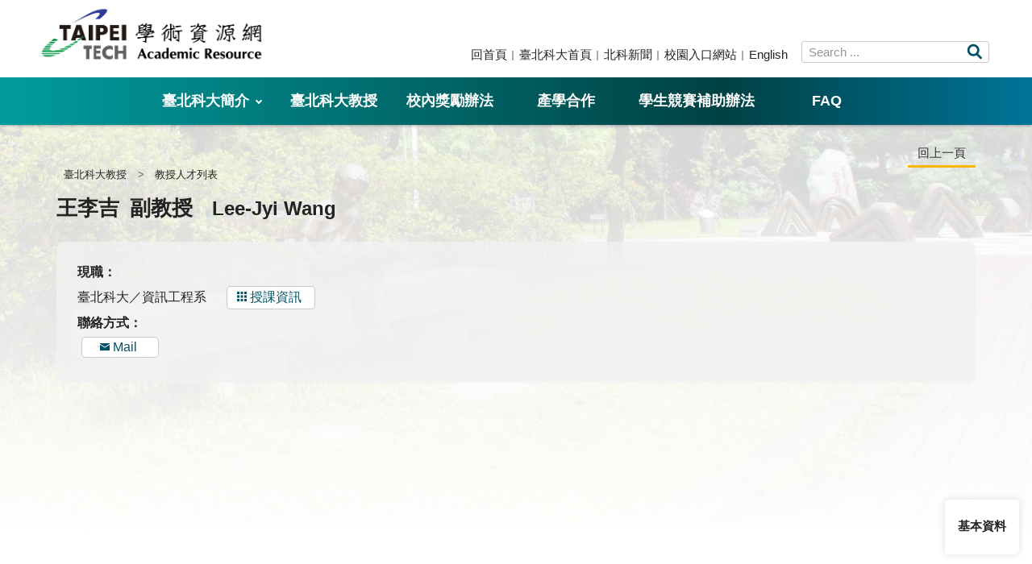

--- FILE ---
content_type: text/html; charset=utf-8
request_url: https://academic.ntut.edu.tw/1781/1556/2262/
body_size: 13150
content:

<!DOCTYPE html>
<html lang="zh-Hant">
<head>
    <meta charset="utf-8">
    <meta http-equiv="X-UA-Compatible" content="IE=edge">
    <meta name="viewport" content="width=device-width, initial-scale=1.0">
    <title>王李吉-臺北科大學術資源網</title>
    <meta name="keywords" content="北科大學術資源網, 北科大, 臺北科大學術資源網, 研究, 研究室, 實驗室, 北科大教授, 教授專長, taipei tech, academic resource, academic" />
    <meta name="description" content="臺北科大站在學術自由開放交流的原則，希望能將本校優秀師資在各項領域卓越研究的成果，透過此學術資源網系統化集結，呈現本校教學、研究、服務三面向專業活動，讓各領域專才、研發人員、教授、各校院與政府機關間，乃至國際交流上零時差。" />
    <meta name="robots" content="index,follow">
    <meta name="google-site-verification" content="" />
    <meta name="msvalidate.01" content="" />

    <!--HTML5 Shim and Respond.js IE8 support of HTML5 elements and media queries [if lt IE 9]>
        <script src="/Content/academic//js/html5shiv.js"></script>
        <script src="/Content/academic//js/respond.min.js"></script>
    <![endif]-->
    <!-- slick css-->
    <link rel="stylesheet" type="text/css" href="/Content/academic//vendor/slick/slick.css" />
    <link rel="stylesheet" type="text/css" href="/Content/academic//vendor/slick/slick-theme.css" />
    <!-- 燈箱facybox -->
    <link rel="stylesheet" type="text/css" href="/Content/academic//vendor/fancybox/jquery.fancybox.min.css" />
    <!-- hyUI css -->
    <link rel="stylesheet" href="/Content/academic//vendor/animate.css">
    <link rel="stylesheet" href="/Content/academic//css/hyui.css">
    <!-- favicon -->
    <link rel="icon" type="image/x-icon" href="/media/3isdpz5c/favicon.png">

    

<!-- Google tag (gtag.js) -->
<script async src="https://www.googletagmanager.com/gtag/js?id=G-5MHPV7XWWW"></script>
<script>
  window.dataLayer = window.dataLayer || [];
  function gtag(){dataLayer.push(arguments);}
  gtag('js', new Date());

  gtag('config', 'G-5MHPV7XWWW');
</script></head>
<body>

    <!-- 直接跳主內容區 -->
    <a class="goCenter" href="#center" tabindex="1">按Enter到主內容區</a>

    <div class="wrapper">
    <!-- header Start -->
    <header class="header full">
        





<div class="container">
    <a class="accesskey" href="#aU" id="aU" accesskey="U" title="網站標題" tabindex="2">:::</a>
    <!-- navigation Start -->
    <nav class="navigation" role="navigation" aria-label="Site">
        <!-- 新增div navlist -->
        <div class="navlist">
            <ul>
                            <li><a href="https://academic.ntut.edu.tw" title="" target="">回首頁</a></li>
                            <li><a href="https://www.ntut.edu.tw/" title="臺北科大首頁(另開新視窗)" target="_blank">臺北科大首頁</a></li>
                            <li><a href="https://news.ntut.edu.tw/" title="北科新聞(另開新視窗)" target="_blank">北科新聞</a></li>
                            <li><a href="https://nportal.ntut.edu.tw/index.do?thetime=1666081138680" title="校園入口網站(另開新視窗)" target="_blank">校園入口網站</a></li>
                            <li><a href="https://academic.ntut.edu.tw/english" title="" target="">English</a></li>
            </ul>
        </div>
    </nav>
    <!-- navigation End -->
    <!-- Search Start -->
    <div class="search" role="search">
            <form action="/1178/1702/" method="get">
                <div class="form_grp">
                    <label for="keyword">搜尋</label>
                    <input name="keyword" id="keyword" type="text" placeholder="Search ..." accesskey="S" title="Search ..." aria-label="搜尋網站內容">
                    <input name="" type="submit" value="查詢" class="btn btn-search" />
                </div>
            </form>
    </div>
    <!-- Search End -->
    <h1 class="slideInDown animated">

        <a href="/">
                <img src="/media/z1qdfq54/logo.png" alt="國立臺北科技大學 學術資源網" />
        </a>
    </h1>

    <!-- noscript -->
    <noscript>
        您的瀏覽器不支援JavaScript語法，JavaScript語法並不影響內容的陳述。您可使用按鍵盤上的Ctrl鍵+ (+)鍵放大/(-)鍵縮小來改變字型大小；回到上一頁可使用瀏覽器提供的 Alt+左方向鍵(←) 快速鍵功能；列印可使用瀏覽器提供的(Ctrl+P)功能。您的瀏覽器，不支援script語法，若您的瀏覽器無法支援請點選此超連結 <a href="#">網站導覽</a>
    </noscript>
    <!-- menu Start -->
    <nav class="menu" role="navigation" aria-label="About page">
        <ul>
                        <li>
                            <a href="/about/taipeitech/nodeList" title="臺北科大簡介" target="_self">臺北科大簡介</a>
                                <ul>
                                        <li>
                                            <a href="/about/taipeitech/1166/1182/normalPost" title="行政單位" target="_self" id="home" sec="header">行政單位</a>
                                        </li>
                                        <li>
                                            <a href="/about/taipeitech/1170/1183/normalPost" title="學術單位" target="_self" id="home" sec="header">學術單位</a>
                                        </li>
                                        <li>
                                            <a href="/about/taipeitech/1171/1185/normalPost" title="本校導覽" target="_self" id="home" sec="header">本校導覽</a>
                                        </li>
                                </ul>
                        </li>
                        <li>
                            <a href="/about/faculty/4359/normalPost" title="臺北科大教授" target="_self">臺北科大教授</a>
                        </li>
                        <li>
                            <a href="https://rnd.ntut.edu.tw/p/412-1042-882.php" title="校內獎勵辦法(另開新視窗)" target="_blank">校內獎勵辦法</a>
                        </li>
                        <li>
                            <a href="https://rndc.ntut.edu.tw/" title="產學合作(另開新視窗)" target="_blank">產學合作</a>
                        </li>
                        <li>
                            <a href="https://rnd.ntut.edu.tw/p/412-1042-889.php" title="學生競賽補助辦法(另開新視窗)" target="_blank">學生競賽補助辦法</a>
                        </li>
                        <li>
                            <a href="/about/faq/lpsimplelist" title="FAQ" target="_self">FAQ</a>
                        </li>
        </ul>
    </nav>
    <!-- menu End -->
</div>



    </header>
    <!-- header End -->
    <!-- main Start -->
    <div id="center" class="main innerpage">
        <noscript>
            您的瀏覽器不支援 JavaScript 或 JavaScript已停用
        </noscript>
        <a class="accesskey" href="#aC" id="aC" accesskey="C" title="主要內容區">:::</a>
        <section class="contengbg">
            <div class="container">
                <!-- 主要內容區 -->
                <div class="center_block">
                    <!-- breadcrumb路徑 -->
                    

    <div class="breadcrumb">
        <ul>
                    <li>
                        <a href="/1781/normalNodeList" title="臺北科大教授" target="_self">臺北科大教授</a>
                    </li>
                    <li>
                        <a href="/1781/1556/teacherList" title="教授人才列表" target="_self">教授人才列表</a>
                    </li>
        </ul>
    </div>



                    <div class="function">
                        <ul>
                            <li class="icon_back">
                                <a href="javascript:history.back();" title="回上一頁">回上一頁</a>
                            </li>
                        </ul>
                    </div>
                    
<h2 class="title" id="q1"><span class="nametitle">王李吉</span><span class="jobtitle">副教授</span><span class="eng">Lee-Jyi Wang</span></h2>

<div class="quicklink">
    <ul>
        <li><a href="javascript:GoTo('q1')" title="to 基本資料">基本資料</a></li>
    </ul>
</div>

<!-- Pro-detail star -->
<section class="Pro-detail">
    <div class="container">
        <!-- flexbox star -->
        <div class="flexbox">
            <div class="clist">
                <dl>
                    <dt>現職：</dt>
                    <dd>臺北科大／資訊工程系</dd>
                    <dd><button class="btn" onclick=window.open('https://aps.ntut.edu.tw/course/tw/Teach.jsp?format=-3&amp;year=114&amp;sem=1&amp;code=12347')><i class="i_grid3"></i>授課資訊</button></dd>
                        <dt>聯絡方式：</dt>
                            <dd>
                                <button class="btn" onclick=self.location.href=&#x27;mailto:richwang@ntut.edu.tw&#x27; title="richwang@ntut.edu.tw"><i class="i_mail3"></i>Mail </button>
                            </dd>
                </dl>
            </div>
        </div>
        <!-- flexbox end -->
    </div>
</section>
<!-- Pro-detail end -->

<!-- cptab star -->


                </div>
                <!-- 內容區end -->
            </div>
        </section>
    </div>







<footer>
    <div class="container">
        <a class="accesskey" href="#aZ" id="aZ" accesskey="Z" title="頁尾區">:::</a>
        <div class="footer_info">
            <ul class="footer_link">
                        <li><a href="https://www.ntut.edu.tw/p/404-1007-19919.php" title="智慧財產權宣導(另開新視窗)" target="_blank">智慧財產權宣導</a></li>
                        <li><a href="/1178/1297/2731/normalPost" title="聯絡我們" target="_self">聯絡我們</a></li>
                        <li><a href="https://www.ntut.edu.tw/p/404-1007-20385.php" title="隱私權政策宣告(另開新視窗)" target="_blank">隱私權政策宣告</a></li>
            </ul>
            <p class="Copyright">
                Copyright © 2023 國立臺北科技大學 著作權所有
                    <span class="counter">瀏覽人次:<em>3664902</em></span>
            </p>
        </div>
    </div>
</footer>



</div>



    <a href="javascript:;" class="scrollToTop" title="回頁首">回頁首</a>
    <!-- JQ -->
    <script src="/Content/academic//js/jquery-3.6.0.min.js"></script>
    <!-- 外掛 plugin js -->
    <script src="/Content/academic//vendor/jquery.easing.min.js"></script>
    <!-- ease -->
    <script src="/Content/academic//vendor/slick/slick.min.js "></script>
    <!-- slick -->
    <script src="/Content/academic//vendor/slick/slick-lightbox.js "></script>
    <!-- slick lightbox -->
    <script src="/Content/academic//vendor/lazyload/lazyload.js"></script>
    <!-- lazyload -->
    <script async src="/Content/academic//vendor/picturefill/picturefill.min.js"></script>
    <!-- picturefill -->
    <script src="/Content/academic//vendor/scrolltable/jquery.scroltable.min.js"></script>
    <!-- scrolltable -->
    <!-- sticky-sidebar -->
    <script src="/Content/academic//vendor/sticky-sidebar/sticky-sidebar.js"></script>
    <script src="/Content/academic//vendor/sticky-sidebar/ResizeSensor.js"></script>
    <!-- fancy -->
    <script src="/Content/academic//vendor/fancybox/jquery.fancybox.min.js"></script>
    <!-- hyUI -->
    <script src="/Content/academic//js/hyui.js"></script>
    <!-- 客製js -->
    <script src="/Content/academic//js/customize.js"></script>

    
    
    <script>
        //第一次進入,網址有 # 的處理
        $(function () {
            if (location.hash) {
                var target = $(location.hash);
                if (target.length == 1) {
                    $(target).focus();
                    var top = target.offset().top - 70;
                    if (top > 0) {
                        $('html,body').animate({ scrollTop: top });
                    }
                }
            }
        });
        //點浮動處理
        function GoTo(id){
            var target = $("#"+id);
            var centerTarget = $("#center");
            if (target.length == 1) {
                var top = target.offset().top - 70;
                if (centerTarget.offset().top > 100) {
                    top = top -70;
                }
                if (top > 0) {
                    $('html,body').animate({ scrollTop: top });
                }
                $(target).focus();
            }
        }
    </script>


</body>
</html>

--- FILE ---
content_type: text/css
request_url: https://academic.ntut.edu.tw/Content/academic//vendor/slick/slick-theme.css
body_size: 3865
content:
@charset "utf-8";
.slick-loading .slick-list {
    background: #fff url('./ajax-loader.gif') center center no-repeat;
}
/* ---箭頭的樣式--- */
.slick-prev, .slick-next {
    font-size: 0em;
    line-height: 0em;
    position: absolute;
    top: 40%;
    display: block;
    width: 40px !important;
    height: 60px !important;
    padding: 0 !important;
    min-width: auto;
    /* -webkit-transform: translate(0, -50%);
    -ms-transform: translate(0, -50%);
    transform: translate(0, -50%); */
    z-index: 2;
    cursor: pointer;
    border: none;
    outline: none;
    background: url(icon_arrow_left_inverse.png) center center no-repeat RGBA(255, 255, 255, .5);
    background-size: 30px 30px;
    box-shadow: none;

}
/* 上一則 位置*/
.slick-prev {
    left: 25px;
}
/* 下一則 位置 圖片*/
.slick-next {
    right: 25px;
    background: url(icon_arrow_right_inverse.png) center center no-repeat RGBA(255, 255, 255, .5);
    background-size: 30px 30px;
}
/* 箭頭 hover及focus 樣式 */
.slick-prev:hover, .slick-prev:focus {
    background: url(icon_arrow_left_inverse.png) center center no-repeat RGBA(255, 255, 255, .8);
    background-size: 30px 30px;
}
.slick-next:hover, .slick-next:focus {
    background: url(icon_arrow_right_inverse.png) center center no-repeat RGBA(255, 255, 255, .8);
    background-size: 30px 30px;
}
/* 沒有無限輪播時，滑到最兩邊資料時，箭頭暗掉 */
.slick-disabled {
    opacity: .25;
}
/* .slick-prev:before {
    content: '';
}
.slick-next:before {
    content: '';
}
.slick-prev:hover:before, .slick-prev:focus:before, .slick-next:hover:before, .slick-next:focus:before {
    opacity: 1;
} 
.slick-prev.slick-disabled:before, .slick-next.slick-disabled:before {
    opacity: .25;
}*/

/* .slick-prev:before, .slick-next:before {
    opacity: .75;
} */
/* ----------------------------- */
/* [dir='rtl'] .slick-prev {
    right: 0px;
    left: auto;
}

[dir='rtl'] .slick-prev:before {
    content: '';
}
[dir='rtl'] .slick-next {
    right: auto;
    left: 0px;
}

[dir='rtl'] .slick-next:before {
    content: '';
} */

/* ---點的樣式--- */
/* 點的位置 */
.slick-dots {
    position: absolute;
    bottom: 20px;/* 位置距離 */
    right: 0;
    left: 0;
    display: flex;
    justify-content: center;
    width: 100%;
    padding: 0;
    margin: 0;
    z-index: 9;
    list-style: none;
    box-sizing: border-box;
}
/* 點和點的距離 */
.slick-dots li {
/*     position: relative;
    width: 15px;
    height: 15px;
    margin: 0 10px;/* 兩點距離 */
    padding: 0; */
    cursor: pointer;
}
.slick-dots li button {
    font-size: 0em;
    line-height: 0em;
    display: block;
    cursor: pointer;
    border: 0;
    outline: none;
}
/* 點的原來樣式 */
.slick-dots li button:before {
    content: '';
    position: absolute;
    top: 0;
    left: 0;
/*     width: 100px;
    height: 3px; */
    /* border-radius: 50%; */
/*     background: #007B74;
    opacity: .4; */
    /* -webkit-font-smoothing: antialiased;
    -moz-osx-font-smoothing: grayscale; */

}
/* 點 hover,focus 的樣式 */
/* .slick-dots li button:hover, .slick-dots li button:focus {
} */
/* hover 過去的點大一些 */
.slick-dots li button:hover:before, .slick-dots li button:focus:before {
    opacity: 1;
    /* background: #21baff; */
    /* box-shadow: 0px 0px 0px 1px #21baff; *//* 讓滑過去的點大一些 */
    
}
/* focus 過去的點變色 */
.slick-dots li button:focus:before {
    opacity: 1;
    background:#007B74;
    /* box-shadow: 0px 0px 0px 1px #ff3e4d; */
}
/* 點 active 的樣子 */
.slick-dots li.slick-active button:before {
    opacity: 1;
    /* background: #21baff; */
}


--- FILE ---
content_type: text/css
request_url: https://academic.ntut.edu.tw/Content/academic//css/hyui.css
body_size: 196092
content:
.breadcrumb ul li:before{content:" > ";display:inline-block;padding:0px 4px;margin:0px 5px 0px 5px;color:#666}.row,.container,.divider,.divider-vertical,.category,div.tag,.header,.header .navigation,.fatfooter,.tabSet,.thumbnail .btn_grp,.slick-lightbox-slick-caption,.Syncing_slider,div.function,.pagination,.web_link,.publish_info,.sitemap{clear:both;zoom:1}.row:before,.container:before,.divider:before,.divider-vertical:before,.category:before,div.tag:before,.header:before,.header .navigation:before,.fatfooter:before,.tabSet:before,.thumbnail .btn_grp:before,.slick-lightbox-slick-caption:before,.Syncing_slider:before,div.function:before,.pagination:before,.web_link:before,.publish_info:before,.sitemap:before,.row:after,.container:after,.divider:after,.divider-vertical:after,.category:after,div.tag:after,.header:after,.header .navigation:after,.fatfooter:after,.tabSet:after,.thumbnail .btn_grp:after,.slick-lightbox-slick-caption:after,.Syncing_slider:after,div.function:after,.pagination:after,.web_link:after,.publish_info:after,.sitemap:after{content:"";display:table}.row:after,.container:after,.divider:after,.divider-vertical:after,.category:after,div.tag:after,.header:after,.header .navigation:after,.fatfooter:after,.tabSet:after,.thumbnail .btn_grp:after,.slick-lightbox-slick-caption:after,.Syncing_slider:after,div.function:after,.pagination:after,.web_link:after,.publish_info:after,.sitemap:after{clear:both}.Flex-set,.mix-equal-2 .Flex-set,.mix-equal-2 .inner-4-8,.flex-form .flex-col-equal-1,.flex-form .flex-col-equal-2,.flex-form .flex-col-equal-3,.flex-form .flex-col-equal-4{box-sizing:border-box;display:flex;flex-flow:row wrap;justify-content:space-between;align-items:flex-start}.row{margin-left:-15px;margin-right:-15px}.row>div{box-sizing:border-box}.container{position:relative;margin-right:auto;margin-left:auto;padding-left:15px;padding-right:15px}.row,.container,.divider,.divider-vertical,.category,div.tag,.header,.header .navigation,.fatfooter,.tabSet,.thumbnail .btn_grp,.slick-lightbox-slick-caption,.Syncing_slider,div.function,.pagination,.web_link,.publish_info,.sitemap{clear:both;zoom:1}.row:before,.container:before,.divider:before,.divider-vertical:before,.category:before,div.tag:before,.header:before,.header .navigation:before,.fatfooter:before,.tabSet:before,.thumbnail .btn_grp:before,.slick-lightbox-slick-caption:before,.Syncing_slider:before,div.function:before,.pagination:before,.web_link:before,.publish_info:before,.sitemap:before,.row:after,.container:after,.divider:after,.divider-vertical:after,.category:after,div.tag:after,.header:after,.header .navigation:after,.fatfooter:after,.tabSet:after,.thumbnail .btn_grp:after,.slick-lightbox-slick-caption:after,.Syncing_slider:after,div.function:after,.pagination:after,.web_link:after,.publish_info:after,.sitemap:after{content:"";display:table}.row:after,.container:after,.divider:after,.divider-vertical:after,.category:after,div.tag:after,.header:after,.header .navigation:after,.fatfooter:after,.tabSet:after,.thumbnail .btn_grp:after,.slick-lightbox-slick-caption:after,.Syncing_slider:after,div.function:after,.pagination:after,.web_link:after,.publish_info:after,.sitemap:after{clear:both}img{max-width:100%}.demosection{padding:0em 0 3em;text-align:center}.demosection [class^="col"]{border:1px solid #095C73;background:#27c3ee;min-height:200px;color:#151515;text-align:center;line-height:200px;font-size:1.5em;font-weight:bold;box-sizing:border-box}.demosection+.demosection{padding-top:2em}.demosection+.bg{background:#6edcfb}.demosection.full .container{max-width:100% !important}.full .container{max-width:100% !important}.col-6-6 .col{float:left;width:100%}@media (min-width: 830px){.col-6-6 .col{float:left;width:50%}}@media (min-width: 992px){.col-6-6 .col{float:left;width:50%}}@media (min-width: 1400px){.col-6-6 .col{float:left;width:50%}}.col-4-4-4 .col{float:left;width:100%}@media (min-width: 830px){.col-4-4-4 .col{float:left;width:33.33333%}}@media (min-width: 992px){.col-4-4-4 .col{float:left;width:33.33333%}}@media (min-width: 1400px){.col-4-4-4 .col{float:left;width:33.33333%}}.col-3-3-3-3 .col{float:left;width:100%}@media (min-width: 830px){.col-3-3-3-3 .col{float:left;width:50%}}@media (min-width: 992px){.col-3-3-3-3 .col{float:left;width:25%}}@media (min-width: 1400px){.col-3-3-3-3 .col{float:left;width:25%}}.col-8-4 .col{float:left;width:100%}@media (min-width: 830px){.col-8-4 .col{float:left;width:66.66667%}}@media (min-width: 992px){.col-8-4 .col{float:left;width:66.66667%}}@media (min-width: 1400px){.col-8-4 .col{float:left;width:66.66667%}}.col-8-4 .col:nth-of-type(2n){float:left;width:100%}@media (min-width: 830px){.col-8-4 .col:nth-of-type(2n){float:left;width:33.33333%}}@media (min-width: 992px){.col-8-4 .col:nth-of-type(2n){float:left;width:33.33333%}}@media (min-width: 1400px){.col-8-4 .col:nth-of-type(2n){float:left;width:33.33333%}}.col-4-8 .col{float:left;width:100%}@media (min-width: 830px){.col-4-8 .col{float:left;width:33.33333%}}@media (min-width: 992px){.col-4-8 .col{float:left;width:33.33333%}}@media (min-width: 1400px){.col-4-8 .col{float:left;width:33.33333%}}.col-4-8 .col:nth-of-type(2n){float:left;width:100%}@media (min-width: 830px){.col-4-8 .col:nth-of-type(2n){float:left;width:66.66667%}}@media (min-width: 992px){.col-4-8 .col:nth-of-type(2n){float:left;width:66.66667%}}@media (min-width: 1400px){.col-4-8 .col:nth-of-type(2n){float:left;width:66.66667%}}.col-2-2-2-2-2-2 .col{float:left;width:50%}@media (min-width: 830px){.col-2-2-2-2-2-2 .col{float:left;width:16.66667%}}@media (min-width: 992px){.col-2-2-2-2-2-2 .col{float:left;width:16.66667%}}@media (min-width: 1400px){.col-2-2-2-2-2-2 .col{float:left;width:16.66667%}}.cssname .news{float:left;width:100%}@media (min-width: 830px){.cssname .news{float:left;width:66.66667%}}@media (min-width: 992px){.cssname .news{float:left;width:66.66667%}}@media (min-width: 1400px){.cssname .news{float:left;width:66.66667%}}.cssname .video{float:left;width:100%}@media (min-width: 830px){.cssname .video{float:left;width:33.33333%}}@media (min-width: 992px){.cssname .video{float:left;width:33.33333%}}@media (min-width: 1400px){.cssname .video{float:left;width:33.33333%}}.col-3-6-3 .col{float:left;width:100%}@media (min-width: 830px){.col-3-6-3 .col{float:left;width:25%}}@media (min-width: 992px){.col-3-6-3 .col{float:left;width:25%}}@media (min-width: 1400px){.col-3-6-3 .col{float:left;width:25%}}.col-3-6-3 .col:nth-child(2){float:left;width:100%}@media (min-width: 830px){.col-3-6-3 .col:nth-child(2){float:left;width:50%}}@media (min-width: 992px){.col-3-6-3 .col:nth-child(2){float:left;width:50%}}@media (min-width: 1400px){.col-3-6-3 .col:nth-child(2){float:left;width:50%}}.col-5 .col{float:left;width:100%}@media (min-width: 830px){.col-5 .col{float:left;width:16.66667%}}@media (min-width: 992px){.col-5 .col{float:left;width:16.66667%}}@media (min-width: 1400px){.col-5 .col{float:left;width:16.66667%}}.col-5 .col:first-child{margin-left:0%}@media (min-width: 830px){.col-5 .col:first-child{margin-left:8.33333%}}@media (min-width: 992px){.col-5 .col:first-child{margin-left:8.33333%}}@media (min-width: 1400px){.col-5 .col:first-child{margin-left:8.33333%}}.Flex-set .col{background:#485b8a;color:#fff;margin:4px 0}.Flex-set .col p{color:rgba(255,255,255,0.5)}.flex-equal-3 .Flex-set .col{position:relative;min-height:1px;padding-left:15px;padding-right:15px;box-sizing:border-box}@media (min-width: 320px){.flex-equal-3 .Flex-set .col{flex-basis:calc(100% / 1 - 0px);max-width:calc(100% / 1 - 0px)}.flex-equal-3 .Flex-set .col:last-child{margin-right:0}}@media (min-width: 830px){.flex-equal-3 .Flex-set .col{flex-basis:calc(100% / 2 - 4px);max-width:calc(100% / 2 - 4px)}.flex-equal-3 .Flex-set .col:last-child:nth-child(12n-1){margin-right:0}.flex-equal-3 .Flex-set .col:last-child:nth-child(12n-2){margin-right:0}.flex-equal-3 .Flex-set .col:last-child:nth-child(12n-3){margin-right:0}.flex-equal-3 .Flex-set .col:last-child:nth-child(12n-4){margin-right:0}.flex-equal-3 .Flex-set .col:last-child:nth-child(12n-5){margin-right:0}.flex-equal-3 .Flex-set .col:last-child:nth-child(12n-6){margin-right:0}.flex-equal-3 .Flex-set .col:last-child:nth-child(12n-7){margin-right:0}.flex-equal-3 .Flex-set .col:last-child:nth-child(12n-8){margin-right:0}.flex-equal-3 .Flex-set .col:last-child:nth-child(12n-9){margin-right:0}.flex-equal-3 .Flex-set .col:last-child:nth-child(12n-10){margin-right:0}.flex-equal-3 .Flex-set .col:last-child:nth-child(12n-11){margin-right:0}.flex-equal-3 .Flex-set .col:last-child:nth-child(12n-12){margin-right:0}}@media (min-width: 992px){.flex-equal-3 .Flex-set .col{flex-basis:calc(100% / 3 - 4px);max-width:calc(100% / 3 - 4px)}.flex-equal-3 .Flex-set .col:last-child:nth-child(3n){margin-right:0}.flex-equal-3 .Flex-set .col:last-child:nth-child(3n-1){margin-right:calc( (100% / 3 - 4px)*1 + (4px*3)*1 / (3 - 1) )}.flex-equal-3 .Flex-set .col:last-child:nth-child(3n){margin-right:0}.flex-equal-3 .Flex-set .col:last-child:nth-child(3n-2){margin-right:calc( (100% / 3 - 4px)*2 + (4px*3)*2 / (3 - 1) )}}@media (min-width: 1400px){.flex-equal-3 .Flex-set .col{flex-basis:calc(100% / 3 - 4px);max-width:calc(100% / 3 - 4px)}.flex-equal-3 .Flex-set .col:last-child:nth-child(3n){margin-right:0}.flex-equal-3 .Flex-set .col:last-child:nth-child(3n-1){margin-right:calc( (100% / 3 - 4px)*1 + (4px*3)*1 / (3 - 1) )}.flex-equal-3 .Flex-set .col:last-child:nth-child(3n){margin-right:0}.flex-equal-3 .Flex-set .col:last-child:nth-child(3n-2){margin-right:calc( (100% / 3 - 4px)*2 + (4px*3)*2 / (3 - 1) )}}.flex-equal-3 .Flex-set .thumbnail{margin-bottom:30px}@media (min-width: 320px){.flex-equal-3 .Flex-set .thumbnail{flex-basis:calc(100% / 1 - 0px);max-width:calc(100% / 1 - 0px)}.flex-equal-3 .Flex-set .thumbnail:last-child{margin-right:0}}@media (min-width: 830px){.flex-equal-3 .Flex-set .thumbnail{flex-basis:calc(100% / 2 - 4px);max-width:calc(100% / 2 - 4px)}.flex-equal-3 .Flex-set .thumbnail:last-child:nth-child(12n-1){margin-right:0}.flex-equal-3 .Flex-set .thumbnail:last-child:nth-child(12n-2){margin-right:0}.flex-equal-3 .Flex-set .thumbnail:last-child:nth-child(12n-3){margin-right:0}.flex-equal-3 .Flex-set .thumbnail:last-child:nth-child(12n-4){margin-right:0}.flex-equal-3 .Flex-set .thumbnail:last-child:nth-child(12n-5){margin-right:0}.flex-equal-3 .Flex-set .thumbnail:last-child:nth-child(12n-6){margin-right:0}.flex-equal-3 .Flex-set .thumbnail:last-child:nth-child(12n-7){margin-right:0}.flex-equal-3 .Flex-set .thumbnail:last-child:nth-child(12n-8){margin-right:0}.flex-equal-3 .Flex-set .thumbnail:last-child:nth-child(12n-9){margin-right:0}.flex-equal-3 .Flex-set .thumbnail:last-child:nth-child(12n-10){margin-right:0}.flex-equal-3 .Flex-set .thumbnail:last-child:nth-child(12n-11){margin-right:0}.flex-equal-3 .Flex-set .thumbnail:last-child:nth-child(12n-12){margin-right:0}}@media (min-width: 992px){.flex-equal-3 .Flex-set .thumbnail{flex-basis:calc(100% / 3 - 4px);max-width:calc(100% / 3 - 4px)}.flex-equal-3 .Flex-set .thumbnail:last-child:nth-child(3n){margin-right:0}.flex-equal-3 .Flex-set .thumbnail:last-child:nth-child(3n-1){margin-right:calc( (100% / 3 - 4px)*1 + (4px*3)*1 / (3 - 1) )}.flex-equal-3 .Flex-set .thumbnail:last-child:nth-child(3n){margin-right:0}.flex-equal-3 .Flex-set .thumbnail:last-child:nth-child(3n-2){margin-right:calc( (100% / 3 - 4px)*2 + (4px*3)*2 / (3 - 1) )}}@media (min-width: 1400px){.flex-equal-3 .Flex-set .thumbnail{flex-basis:calc(100% / 3 - 4px);max-width:calc(100% / 3 - 4px)}.flex-equal-3 .Flex-set .thumbnail:last-child:nth-child(3n){margin-right:0}.flex-equal-3 .Flex-set .thumbnail:last-child:nth-child(3n-1){margin-right:calc( (100% / 3 - 4px)*1 + (4px*3)*1 / (3 - 1) )}.flex-equal-3 .Flex-set .thumbnail:last-child:nth-child(3n){margin-right:0}.flex-equal-3 .Flex-set .thumbnail:last-child:nth-child(3n-2){margin-right:calc( (100% / 3 - 4px)*2 + (4px*3)*2 / (3 - 1) )}}@media screen and (max-width: 829px){.flex-equal-3 .Flex-set .thumbnail{justify-content:center}}.flex-6-6 .col{position:relative;min-height:1px;padding-left:15px;padding-right:15px;box-sizing:border-box}@media (min-width: 320px){.flex-6-6 .col{flex-basis:calc(100% / 12 * 12 - 0px);max-width:calc(100% / 12 * 12 - 0px)}}@media (min-width: 830px){.flex-6-6 .col{flex-basis:calc(100% / 12 * 12 - 4px);max-width:calc(100% / 12 * 12 - 4px)}}@media (min-width: 992px){.flex-6-6 .col{flex-basis:calc(100% / 12 * 6 - 4px);max-width:calc(100% / 12 * 6 - 4px)}}@media (min-width: 1400px){.flex-6-6 .col{flex-basis:calc(100% / 12 * 6 - 4px);max-width:calc(100% / 12 * 6 - 4px)}}.flex-4-4-4 .col{position:relative;min-height:1px;padding-left:15px;padding-right:15px;box-sizing:border-box}@media (min-width: 320px){.flex-4-4-4 .col{flex-basis:calc(100% / 12 * 12 - 0px);max-width:calc(100% / 12 * 12 - 0px)}}@media (min-width: 830px){.flex-4-4-4 .col{flex-basis:calc(100% / 12 * 12 - 4px);max-width:calc(100% / 12 * 12 - 4px)}}@media (min-width: 992px){.flex-4-4-4 .col{flex-basis:calc(100% / 12 * 4 - 4px);max-width:calc(100% / 12 * 4 - 4px)}}@media (min-width: 1400px){.flex-4-4-4 .col{flex-basis:calc(100% / 12 * 4 - 4px);max-width:calc(100% / 12 * 4 - 4px)}}.flex-4-4-4 .thumbnail{margin-bottom:30px}@media (min-width: 320px){.flex-4-4-4 .thumbnail{flex-basis:calc(100% / 12 * 12 - 0px);max-width:calc(100% / 12 * 12 - 0px)}}@media (min-width: 830px){.flex-4-4-4 .thumbnail{flex-basis:calc(100% / 12 * 12 - 10px);max-width:calc(100% / 12 * 12 - 10px)}}@media (min-width: 992px){.flex-4-4-4 .thumbnail{flex-basis:calc(100% / 12 * 4 - 10px);max-width:calc(100% / 12 * 4 - 10px)}}@media (min-width: 1400px){.flex-4-4-4 .thumbnail{flex-basis:calc(100% / 12 * 4 - 10px);max-width:calc(100% / 12 * 4 - 10px)}}@media screen and (max-width: 829px){.flex-4-4-4 .thumbnail{justify-content:center}}.flex-3-3-3-3 .col{position:relative;min-height:1px;padding-left:15px;padding-right:15px;box-sizing:border-box}@media (min-width: 320px){.flex-3-3-3-3 .col{flex-basis:calc(100% / 12 * 12 - 0px);max-width:calc(100% / 12 * 12 - 0px)}}@media (min-width: 830px){.flex-3-3-3-3 .col{flex-basis:calc(100% / 12 * 6 - 4px);max-width:calc(100% / 12 * 6 - 4px)}}@media (min-width: 992px){.flex-3-3-3-3 .col{flex-basis:calc(100% / 12 * 3 - 4px);max-width:calc(100% / 12 * 3 - 4px)}}@media (min-width: 1400px){.flex-3-3-3-3 .col{flex-basis:calc(100% / 12 * 3 - 4px);max-width:calc(100% / 12 * 3 - 4px)}}.flex-3-6-3 .col{position:relative;min-height:1px;padding-left:15px;padding-right:15px;box-sizing:border-box}@media (min-width: 320px){.flex-3-6-3 .col{flex-basis:calc(100% / 12 * 12 - 0px);max-width:calc(100% / 12 * 12 - 0px)}}@media (min-width: 830px){.flex-3-6-3 .col{flex-basis:calc(100% / 12 * 12 - 4px);max-width:calc(100% / 12 * 12 - 4px)}}@media (min-width: 992px){.flex-3-6-3 .col{flex-basis:calc(100% / 12 * 3 - 4px);max-width:calc(100% / 12 * 3 - 4px)}}@media (min-width: 1400px){.flex-3-6-3 .col{flex-basis:calc(100% / 12 * 3 - 4px);max-width:calc(100% / 12 * 3 - 4px)}}@media (min-width: 320px){.flex-3-6-3 .col:nth-child(2){flex-basis:calc(100% / 12 * 12 - 0px);max-width:calc(100% / 12 * 12 - 0px)}}@media (min-width: 830px){.flex-3-6-3 .col:nth-child(2){flex-basis:calc(100% / 12 * 12 - 4px);max-width:calc(100% / 12 * 12 - 4px)}}@media (min-width: 992px){.flex-3-6-3 .col:nth-child(2){flex-basis:calc(100% / 12 * 6 - 4px);max-width:calc(100% / 12 * 6 - 4px)}}@media (min-width: 1400px){.flex-3-6-3 .col:nth-child(2){flex-basis:calc(100% / 12 * 6 - 4px);max-width:calc(100% / 12 * 6 - 4px)}}.flex-8-4 .col{position:relative;min-height:1px;padding-left:15px;padding-right:15px;box-sizing:border-box}@media (min-width: 320px){.flex-8-4 .col{flex-basis:calc(100% / 12 * 12 - 0px);max-width:calc(100% / 12 * 12 - 0px)}}@media (min-width: 830px){.flex-8-4 .col{flex-basis:calc(100% / 12 * 6 - 4px);max-width:calc(100% / 12 * 6 - 4px)}}@media (min-width: 992px){.flex-8-4 .col{flex-basis:calc(100% / 12 * 8 - 4px);max-width:calc(100% / 12 * 8 - 4px)}}@media (min-width: 1400px){.flex-8-4 .col{flex-basis:calc(100% / 12 * 8 - 4px);max-width:calc(100% / 12 * 8 - 4px)}}@media (min-width: 320px){.flex-8-4 .col:nth-child(2){flex-basis:calc(100% / 12 * 12 - 0px);max-width:calc(100% / 12 * 12 - 0px)}}@media (min-width: 830px){.flex-8-4 .col:nth-child(2){flex-basis:calc(100% / 12 * 6 - 4px);max-width:calc(100% / 12 * 6 - 4px)}}@media (min-width: 992px){.flex-8-4 .col:nth-child(2){flex-basis:calc(100% / 12 * 4 - 4px);max-width:calc(100% / 12 * 4 - 4px)}}@media (min-width: 1400px){.flex-8-4 .col:nth-child(2){flex-basis:calc(100% / 12 * 4 - 4px);max-width:calc(100% / 12 * 4 - 4px)}}.flex-4-8 .col{position:relative;min-height:1px;padding-left:15px;padding-right:15px;box-sizing:border-box}@media (min-width: 320px){.flex-4-8 .col{flex-basis:calc(100% / 12 * 12 - 0px);max-width:calc(100% / 12 * 12 - 0px)}}@media (min-width: 830px){.flex-4-8 .col{flex-basis:calc(100% / 12 * 6 - 4px);max-width:calc(100% / 12 * 6 - 4px)}}@media (min-width: 992px){.flex-4-8 .col{flex-basis:calc(100% / 12 * 4 - 4px);max-width:calc(100% / 12 * 4 - 4px)}}@media (min-width: 1400px){.flex-4-8 .col{flex-basis:calc(100% / 12 * 4 - 4px);max-width:calc(100% / 12 * 4 - 4px)}}@media (min-width: 320px){.flex-4-8 .col:nth-child(2){flex-basis:calc(100% / 12 * 12 - 0px);max-width:calc(100% / 12 * 12 - 0px)}}@media (min-width: 830px){.flex-4-8 .col:nth-child(2){flex-basis:calc(100% / 12 * 6 - 4px);max-width:calc(100% / 12 * 6 - 4px)}}@media (min-width: 992px){.flex-4-8 .col:nth-child(2){flex-basis:calc(100% / 12 * 8 - 4px);max-width:calc(100% / 12 * 8 - 4px)}}@media (min-width: 1400px){.flex-4-8 .col:nth-child(2){flex-basis:calc(100% / 12 * 8 - 4px);max-width:calc(100% / 12 * 8 - 4px)}}.mix-equal-2 .Flex-set .col{padding:1em}@media (min-width: 320px){.mix-equal-2 .Flex-set .col{flex-basis:calc(100% / 12 * 12 - 0px);max-width:calc(100% / 12 * 12 - 0px)}}@media (min-width: 830px){.mix-equal-2 .Flex-set .col{flex-basis:calc(100% / 12 * 12 - 4px);max-width:calc(100% / 12 * 12 - 4px)}}@media (min-width: 992px){.mix-equal-2 .Flex-set .col{flex-basis:calc(100% / 12 * 6 - 4px);max-width:calc(100% / 12 * 6 - 4px)}}@media (min-width: 1400px){.mix-equal-2 .Flex-set .col{flex-basis:calc(100% / 12 * 6 - 4px);max-width:calc(100% / 12 * 6 - 4px)}}.mix-equal-2 .Flex-set .col h3{margin:10px 0}@media (min-width: 320px){.mix-equal-2 .inner-4-8 div{flex-basis:calc(100% / 12 * 12 - 0px);max-width:calc(100% / 12 * 12 - 0px)}}@media (min-width: 830px){.mix-equal-2 .inner-4-8 div{flex-basis:calc(100% / 12 * 4 - 4px);max-width:calc(100% / 12 * 4 - 4px)}}@media (min-width: 992px){.mix-equal-2 .inner-4-8 div{flex-basis:calc(100% / 12 * 4 - 4px);max-width:calc(100% / 12 * 4 - 4px)}}@media (min-width: 1400px){.mix-equal-2 .inner-4-8 div{flex-basis:calc(100% / 12 * 4 - 4px);max-width:calc(100% / 12 * 4 - 4px)}}@media (min-width: 320px){.mix-equal-2 .inner-4-8 div:last-child{flex-basis:calc(100% / 12 * 12 - 0px);max-width:calc(100% / 12 * 12 - 0px)}}@media (min-width: 830px){.mix-equal-2 .inner-4-8 div:last-child{flex-basis:calc(100% / 12 * 8 - 4px);max-width:calc(100% / 12 * 8 - 4px)}}@media (min-width: 992px){.mix-equal-2 .inner-4-8 div:last-child{flex-basis:calc(100% / 12 * 8 - 4px);max-width:calc(100% / 12 * 8 - 4px)}}@media (min-width: 1400px){.mix-equal-2 .inner-4-8 div:last-child{flex-basis:calc(100% / 12 * 8 - 4px);max-width:calc(100% / 12 * 8 - 4px)}}html{font-family:sans-serif;-ms-text-size-adjust:100%;-webkit-text-size-adjust:100%}body{margin:0}article,aside,details,figcaption,figure,footer,header,hgroup,main,menu,nav,section,summary{display:block}audio,canvas,progress,video{display:inline-block;vertical-align:baseline}audio:not([controls]){display:none;height:0}[hidden],template{display:none}a{background-color:transparent}a:active,a:hover{outline:0}abbr[title]{border-bottom:1px dotted}b,strong{font-weight:bold}dfn{font-style:italic}h1{font-size:2em;margin:0.67em 0}mark{background:#ff0;color:#000}small{font-size:80%}sub,sup{font-size:75%;line-height:0;position:relative;vertical-align:baseline}sup{top:-0.5em}sub{bottom:-0.25em}img{border:0}svg:not(:root){overflow:hidden}figure{margin:1em 40px}hr{box-sizing:content-box;height:0}pre{overflow:auto}code,kbd,pre,samp{font-family:monospace, monospace;font-size:1em}button,input,optgroup,select,textarea{color:inherit;font:inherit;margin:0}button{overflow:visible}button,select{text-transform:none}button,html input[type="button"],input[type="reset"],input[type="submit"]{-webkit-appearance:button;cursor:pointer}button[disabled],html input[disabled]{cursor:default}button::-moz-focus-inner,input::-moz-focus-inner{border:0;padding:0}input{line-height:normal}input[type="checkbox"],input[type="radio"]{box-sizing:border-box;padding:0}input[type="number"]::-webkit-inner-spin-button,input[type="number"]::-webkit-outer-spin-button{height:auto}input[type="search"]{-webkit-appearance:textfield;box-sizing:content-box}input[type="search"]::-webkit-search-cancel-button,input[type="search"]::-webkit-search-decoration{-webkit-appearance:none}fieldset{border:1px solid #c0c0c0;margin:0 2px;padding:0.35em 0.625em 0.75em}legend{border:0;padding:0}textarea{overflow:auto}optgroup{font-weight:bold}table{border-collapse:collapse;border-spacing:0}td,th{padding:0}.cp{font-size:1.06667em;line-height:1.65em}@media screen and (max-width: 575px){.cp{font-size:1.2em}}.cp h1{font-size:2em}.cp h2{font-size:1.75em;margin-bottom:1.25em}.cp h3{font-size:1.5em}.cp h4{font-size:1.25em;margin-top:0;margin-bottom:1em}.cp h5{font-size:1.125em;margin-top:0;margin-bottom:1em}.cp h6{font-size:1.125em;margin-top:0;margin-bottom:1em}.cp p{font-size:1em;line-height:1.65em;margin:1em 0}.cp p:empty{display:block;min-height:1em;margin:0}.cp ul,.cp ol{font-size:1em;margin-bottom:1em}.cp ul li,.cp ol li{margin-bottom:0.5em}.cp dd,.cp th,.cp td figure{font-size:1em}.cp blockquote{background:#fff;font-style:normal;display:block;font-size:1em;border-left:5px solid #035167;padding:2em;box-sizing:border-box;margin:0 0em 2em}.cp img{max-width:100%}@media screen and (max-width: 829px){.cp img{max-width:100%;width:auto;clear:both}}a:focus{outline:none;box-shadow:0 0px 0px 2px #ffb600 inset}@media screen and (max-width: 829px){a:focus{box-shadow:none}}.accesskey{position:absolute;top:5px;left:5px;z-index:9;color:rgba(255,255,255,0.8);font-size:1em}@media screen and (max-width: 829px){.accesskey{display:none}}footer .accesskey{color:#035167}a.goCenter{position:absolute;top:-2.2em;left:50%;margin-left:-480px;padding:0 .5em;height:2em;line-height:2em;background:#d04500;color:#fff !important;text-decoration:none;z-index:999999999999;opacity:0;transition:.5s;border-radius:0px 0px 4px 4px}@media screen and (max-width: 829px){a.goCenter{display:none}}a.goCenter:hover,a.goCenter:focus{outline:none;top:0;opacity:1}.no-js noscript{display:block;padding:.5em;border:2px solid #035167;background:#FFF;color:#666;overflow:hidden;line-height:1.45em;font-size:.813em;margin:0 .5em .5em;border-radius:4px;box-sizing:border-box}.no-js noscript a{color:#035167}.no-js noscript a:hover,.no-js noscript a:focus{color:#00635c}.no-js .mpSlider .img-container{display:none}.no-js .mpSlider .img-container img{object-fit:cover}.no-js .mpSlider .img-container:nth-child(1){display:block}.no-js .navigation{padding-right:170px}.no-js .navigation .language{width:auto;position:absolute;right:160px}.no-js .navigation .language>a{display:none}.no-js .navigation .language ul{top:0;width:160px}.no-js .navigation .language ul li{display:block;width:auto}.no-js .search noscript{margin-left:1%;margin-right:1%}.no-js .tabSet{width:100%;max-width:800px;margin:0 auto}.no-js .tabSet .tabItem{width:100%;display:block;position:relative;color:#000;margin-bottom:0px;border-bottom:3px solid #ddd}.no-js .tabSet .tabItem>a{background:none;font-size:1.5em;color:#000}.no-js .tabSet .tabItem:before{display:none}.no-js .tabSet .tabItem.active{color:#000;width:100%;display:block;position:relative;border-bottom:3px solid #ddd}.no-js .tabSet .tabItem.active>a{color:#000;background:none}.no-js .tabSet .tabContent{width:100%;position:relative;display:block}.no-js .cp_slider .img-container{display:inline-block;width:30%;margin:0 1% 1em}@media screen and (max-width: 829px){.no-js .cp_slider .img-container{width:47%;margin:0 1% 1em}}.no-js .cp_slider .img-container img{object-fit:cover}.no-js .adSlider .img-container{display:inline-block;width:22%;margin:0 1% 1em;border:1px solid #DDD}@media screen and (max-width: 829px){.no-js .adSlider .img-container{width:47%;margin:0 1% 1em}}.no-js .adSlider .img-container img{object-fit:cover}.no-js img.lazy{display:none}.no-js img.lazy+noscript img{display:block;object-fit:cover}br{font-family:unset !important;font:unset !important}.gsc-control-cse{padding:1rem 0 !important}.gsc-control-cse.gsc-control-cse-zh-TW table td{padding:0 0.5em !important}.gsc-control-cse.gsc-control-cse-zh-TW table td.gsib_a,.gsc-control-cse.gsc-control-cse-zh-TW table td.gsib_b,.gsc-control-cse.gsc-control-cse-zh-TW table td.gsc-search-button{border:0 !important}.gsc-input-box{border:0 !important}.gsc-search-box.gsc-search-box-tools{margin-bottom:2rem !important}.table.gsc-search-box table td{border-bottom:0 !important}.gs-result .gs-title,.gs-result .gs-title *{color:#035167 !important}.gsst_a .gscb_a{color:#ccc !important;line-height:2rem !important}.gs-webResult div.gs-visibleUrl{color:#007c74 !important}.gsc-search-button.gsc-search-button-v2{border:0 !important}.gsc-search-button-v2,.gsc-search-button-v2:hover,.gsc-search-button-v2:focus{background-color:#035167 !important}.gsc-tabHeader{font-size:1rem !important}.gsc-search-button-v2 svg{vertical-align:middle}.gsc-result-info-container,.gsc-orderby-container{border:0 !important}.gsc-selected-option{white-space:nowrap}body{font-size:1em;font-weight:normal;color:#222;line-height:1.5em;font-family:Lato,"PingFang TC","Helvetica Neue",Helvetica,微軟正黑體,Arial,sans-serif;-webkit-text-size-adjust:none}a{color:#222;text-decoration:none}a:hover,a:focus{color:#00635c;cursor:pointer}kbd{background:#FFF;border-radius:.2em;color:#555;font-weight:bold;display:inline-block;padding:.1em .6em;font-size:.938em;font-family:sans-serif;margin-right:.4em;margin-bottom:.1em;vertical-align:middle;border-top:1px solid #BBB;border-bottom:3px solid #BBB;border-left:2px solid #BBB;border-right:2px solid #BBB}kbd ~ kbd{margin-left:.4em}kbd kbd{border:none}.font_size{display:flex;flex:0 1 12.5em;padding:.3em}.font_size span{font-size:.875em;color:#222;padding-top:.3em}.font_size ul{margin:0;padding:0;list-style:none;display:flex;flex:0 0 6em}.font_size ul li{font-size:1em;flex:0 0 auto;margin:2px;align-items:center}.font_size ul li a{display:block;text-align:center;line-height:32px;border-radius:50%;background:#F1F1F1;width:32px;height:32px;color:#333}.font_size ul li a:hover,.font_size ul li a:focus{background:#00635c;color:#FFF}.font_size ul li a.active{background:#00635c;color:#FFF}.font_size ul li a.active:hover,.font_size ul li a.active:focus{background:#00635c;color:#FFF}.font_size ul li a.small{font-size:.938em}.font_size ul li a.large{font-size:1.125em}@media screen and (max-width: 829px){.font_size{display:none}}.language{font-weight:bold;font-size:0.75em;flex:0 0 140px;width:140px;z-index:9999;position:relative}.language>a{display:block;background:#555;box-sizing:border-box;color:#fff;padding:0.2em 1em;position:relative;transition:0.3s ease-out;flex-grow:1;flex-shrink:1;flex-basis:100%}.language>a:after{position:absolute;right:0.8em;top:1em;content:'';width:0;height:0;border-style:solid;border-width:6px 3px 0 3px;border-color:#ffffff transparent transparent transparent}.language>a:before{position:absolute;width:1px;height:1.6em;right:2em;top:0.4em;content:'';border-left:1px solid #ddd}.language>a:focus{box-shadow:none;background:#444}.language ul{background:#444;padding:1em 1.5em;display:none;position:absolute;width:100%;top:100%;margin:0;padding:0;list-style:none}.language ul li{flex:1;box-sizing:border-box;margin:0}.language ul li a{display:block;color:#fff;padding:0.5em 0.5em 0.5em 1em;transition:0.3s ease-out}.language ul li a:hover,.language ul li a:focus{background:RGBA(0, 0, 0, 0.3)}.btn_grp{text-align:center;padding:1em 0}.btn,.upload_grp .upload_btn{font-size:1em;touch-action:manipulation;background-image:none;display:inline-block;text-align:center;vertical-align:middle;text-decoration:none;white-space:nowrap;line-height:normal;width:auto;padding:0.5em 1.25em;min-width:6em;margin:.2 .1em}.btn i,.upload_grp .upload_btn i{margin-right:.25em;margin-left:.25em}.btn{background:#e0e0e0;border:1px solid #e0e0e0;color:#000;text-shadow:none}.btn:hover{background:#c7c7c7;border:1px solid #adadad;cursor:pointer;color:#FFF;outline:none}.btn:focus{background:#c7c7c7;border:1px solid #adadad;cursor:pointer;color:#FFF;outline:none;box-shadow:0 0px 0px 2px #ffb600 !important}.btn.active{background:#ededed;cursor:pointer}.btn:hover,.btn:focus{color:#000;outline:none}.btn-green{background:#298729;border:1px solid #298729;color:#FFF}.btn-green:hover{background:#1d601d;border:1px solid #113911;cursor:pointer;color:#FFF;outline:none}.btn-green:focus{background:#1d601d;border:1px solid #113911;cursor:pointer;color:#FFF;outline:none;box-shadow:0 0px 0px 2px #ffb600 !important}.btn-green.active{background:#2f9b2f;cursor:pointer}.btn-blue{background:#095C73;border:1px solid #095C73;color:#FFF}.btn-blue:hover{background:#053644;border:1px solid #021014;cursor:pointer;color:#FFF;outline:none}.btn-blue:focus{background:#053644;border:1px solid #021014;cursor:pointer;color:#FFF;outline:none;box-shadow:0 0px 0px 2px #ffb600 !important}.btn-blue.active{background:#0b6f8b;cursor:pointer}.btn-yellow{background:#ffbd1a;border:1px solid #ffbd1a;color:#333}.btn-yellow:hover{background:#e6a400;border:1px solid #b37f00;cursor:pointer;color:#FFF;outline:none}.btn-yellow:focus{background:#e6a400;border:1px solid #b37f00;cursor:pointer;color:#FFF;outline:none;box-shadow:0 0px 0px 2px #ffb600 !important}.btn-yellow.active{background:#ffc533;cursor:pointer}.btn-orange{background:#d04500;border:1px solid #d04500;color:#FFF}.btn-orange:hover{background:#9d3400;border:1px solid #6a2300;cursor:pointer;color:#FFF;outline:none}.btn-orange:focus{background:#9d3400;border:1px solid #6a2300;cursor:pointer;color:#FFF;outline:none;box-shadow:0 0px 0px 2px #ffb600 !important}.btn-orange.active{background:#ea4d00;cursor:pointer}.btn-red{background:#d30000;border:1px solid #d30000;color:#FFF}.btn-red:hover{background:#a00000;border:1px solid #6d0000;cursor:pointer;color:#FFF;outline:none}.btn-red:focus{background:#a00000;border:1px solid #6d0000;cursor:pointer;color:#FFF;outline:none;box-shadow:0 0px 0px 2px #ffb600 !important}.btn-red.active{background:#ed0000;cursor:pointer}.btn-purple{background:#8c248d;border:1px solid #8c248d;color:#FFF}.btn-purple:hover{background:#641a65;border:1px solid #3c0f3c;cursor:pointer;color:#FFF;outline:none}.btn-purple:focus{background:#641a65;border:1px solid #3c0f3c;cursor:pointer;color:#FFF;outline:none;box-shadow:0 0px 0px 2px #ffb600 !important}.btn-purple.active{background:#a029a2;cursor:pointer}.btn-submit{background:#046480;border:1px solid #046480;color:#FFF}.btn-submit:hover{background:#023e4e;border:1px solid #01171d;cursor:pointer;color:#FFF;outline:none}.btn-submit:focus{background:#023e4e;border:1px solid #01171d;cursor:pointer;color:#FFF;outline:none;box-shadow:0 0px 0px 2px #ffb600 !important}.btn-submit.active{background:#047899;cursor:pointer}.btn-reset{color:#484848}.btn-search{background:#046480;border:1px solid #046480;color:#FFF}.btn-search:hover{background:#023e4e;border:1px solid #01171d;cursor:pointer;color:#FFF;outline:none}.btn-search:focus{background:#023e4e;border:1px solid #01171d;cursor:pointer;color:#FFF;outline:none;box-shadow:0 0px 0px 2px #ffb600 !important}.btn-search.active{background:#047899;cursor:pointer}.btn-primary{background:#035167 !important;color:#fff !important;border:solid 1px #035167 !important}.btn-primary:hover,.btn-primary:focus{background:#022a35 !important;border:solid 1px #035167 !important}.btn-secondary{background:#fff !important;color:#01171d !important;border:solid 1px #035167 !important;text-shadow:none !important}.btn-secondary:hover,.btn-secondary:focus{color:#000 !important;background:#b5deff !important;border:solid 1px #b5deff !important}.btn-normal{background:#f1f1f1 !important;color:#65656E !important;border:solid 1px #c3c3c3 !important;text-shadow:none !important}.btn-normal:hover,.btn-normal:focus{color:#404046 !important;background:#c3c3c3 !important;border:solid 1px #c3c3c3 !important}.btn-back{background:#555 !important;color:#fff !important;border:1px solid #ddd !important}.btn-back:hover,.btn-back:focus{background:#022a35 !important;border:1px solid #ddd !important}.disabled,[disabled]{opacity:.5;cursor:not-allowed !important;text-shadow:none}.readonly,[readonly]{cursor:not-allowed !important;text-shadow:none}.btn-xl{font-size:1.5em}.btn-lg{font-size:1.25em}.btn-sm{font-size:.938em}.btn-xs{font-size:.75em}.breadcrumb{padding:.1em 0em .1em;font-size:.813em;margin:0px auto 5px}.breadcrumb ul{margin:0;padding:0;list-style:none}.breadcrumb ul li{display:inline-block;margin:0px .1em .1em 0px}.breadcrumb ul li:first-child:before{content:"";display:inline-block;color:#666;margin-left:0;padding:0}.breadcrumb a{color:#222;text-decoration:none}.breadcrumb a:hover,.breadcrumb a:focus{color:#00635c;cursor:pointer}.divider,.divider-vertical{text-align:center;white-space:nowrap;-webkit-user-select:none;-moz-user-select:none;-ms-user-select:none;-o-user-select:none;user-select:none;font-size:.813em;color:grey;text-shadow:0 1px 1px #fff;display:block}.divider{display:table;line-height:1;margin:20px 0}.divider:after,.divider:before{content:'';display:table-cell;position:relative;top:50%;width:50%;background-repeat:no-repeat;background-image:url("../images/basic/divider.jpg")}.divider:before{background-position:right 1em top 50%}.divider:after{background-position:left 1em top 50%}.divider-vertical{position:absolute;z-index:2;top:50%;left:50%;width:auto;height:50%;line-height:0;-webkit-transform:translateX(-50%);transform:translateX(-50%)}.divider-vertical:after,.divider-vertical:before{content:'';position:absolute;left:50%;z-index:3;width:0;height:calc(100% - 1.2rem);border-left:1px solid #CFCFCF;border-right:1px solid rgba(255,255,255,0.05)}.divider-vertical:before{top:-100%}.divider-vertical:after{bottom:0}hr{border:none;border-top:1px solid #CFCFCF;margin:1em 0px;display:block;clear:both}img.img_rounded{border-radius:10px}img.img_circle{border-radius:50%}img:not([src]){visibility:hidden;opacity:0}img.lazy{visibility:hidden}img.loaded{visibility:visible;animation:lazy_animation .5s ease-out}@keyframes lazy_animation{from{opacity:0}to{opacity:1}}.img-container{width:100%;position:relative;overflow:hidden;background:#F1F1F1}.img-container:before{display:inline-block;content:"";padding-top:75%}.img-container img{display:block;position:absolute;top:0;bottom:0;right:0;left:0;width:100%;height:100%;margin:auto}.img-container a{height:100%;width:100%;position:absolute;top:0;left:0}.img-container a .caption{position:absolute;width:100%;height:3em;line-height:3em;background:rgba(0,0,0,0.45);padding:0 1em;font-size:1.25em;color:#FFF;margin:0;bottom:0;left:0;right:0;z-index:2;text-align:center;overflow:hidden;white-space:nowrap;text-overflow:ellipsis;box-sizing:border-box}@media screen and (max-width: 829px){.img-container a .caption{width:100%;height:2em;line-height:2em;left:0;padding:0 1em}}.img-container a:focus:before{content:"";position:absolute;z-index:2;width:100%;height:100%;top:0;left:0;bottom:0;right:0;box-shadow:0 0px 0px 2px #00635c inset}.img-container img{position:absolute;width:100% !important;height:100% !important;top:0;left:0;right:0;bottom:0}.img-container iframe{position:absolute;width:100% !important;height:100% !important;top:0;left:0;right:0;bottom:0}.ie-object-none,.ie-object-cover,.ie-object-fill,.ie-object-contain{position:relative;background-position:center center;background-repeat:no-repeat}.ie-object-none img,.ie-object-cover img,.ie-object-fill img,.ie-object-contain img{opacity:0;width:0px;height:0px}.ie-object-none{background-size:auto}.ie-object-cover{background-size:cover}.ie-object-fill{background-size:100% 100%}.ie-object-contain{background-size:contain}.fill{object-fit:fill}.contain{object-fit:contain}.cover{object-fit:cover}.none{object-fit:none}.scale-down{object-fit:scale-down}[class^="i_"]:before{content:"";display:inline-block;height:1em;width:1em;vertical-align:top .5em}.i_calendar_color:before{background:url(../images/icon/icon_calendar_color.svg) center center no-repeat;background-size:contain}.i_add:before{background:url(../images/icon/icon_add.svg) center center no-repeat;background-size:contain}.i_apple:before{background:url(../images/icon/icon_apple.svg) center center no-repeat;background-size:contain}.i_arrow_left:before{background:url(../images/icon/icon_arrow_left.svg) center center no-repeat;background-size:contain}.i_arrow_right:before{background:url(../images/icon/icon_arrow_right.svg) center center no-repeat;background-size:contain}.i_arrow_up:before{background:url(../images/icon/icon_arrow_up.svg) center center no-repeat;background-size:contain}.i_arrow_down:before{background:url(../images/icon/icon_arrow_down.svg) center center no-repeat;background-size:contain}.i_alink:before{background:url(../images/icon/icon_alink.svg) center center no-repeat;background-size:contain}.i_bookmark:before{background:url(../images/icon/icon_bookmark.svg) center center no-repeat;background-size:contain}.i_calendar:before{background:url(../images/icon/icon_calendar.svg) center center no-repeat;background-size:contain}.i_chat:before{background:url(../images/icon/icon_chat.svg) center center no-repeat;background-size:contain}.i_check:before{background:url(../images/icon/icon_check.svg) center center no-repeat;background-size:contain}.i_clock:before{background:url(../images/icon/icon_clock.svg) center center no-repeat;background-size:contain}.i_close:before{background:url(../images/icon/icon_close.svg) center center no-repeat;background-size:contain}.i_copy:before{background:url(../images/icon/icon_copy.svg) center center no-repeat;background-size:contain}.i_dot:before{background:url(../images/icon/icon_dot.svg) center center no-repeat;background-size:contain}.i_edit:before{background:url(../images/icon/icon_edit.svg) center center no-repeat;background-size:contain}.i_facebook:before{background:url(../images/icon/icon_facebook.svg) center center no-repeat;background-size:contain}.i_file:before{background:url(../images/icon/icon_file.svg) center center no-repeat;background-size:contain}.i_global:before{background:url(../images/icon/icon_global.svg) center center no-repeat;background-size:contain}.i_googleplus:before{background:url(../images/icon/icon_googleplus.svg) center center no-repeat;background-size:contain}.i_grid:before{background:url(../images/icon/icon_grid.svg) center center no-repeat;background-size:contain}.i_heart:before{background:url(../images/icon/icon_heart.svg) center center no-repeat;background-size:contain}.i_hide:before{background:url(../images/icon/icon_hide.svg) center center no-repeat;background-size:contain}.i_home:before{background:url(../images/icon/icon_home.svg) center center no-repeat;background-size:contain}.i_info:before{background:url(../images/icon/icon_info.svg) center center no-repeat;background-size:contain}.i_layout:before{background:url(../images/icon/icon_layout.svg) center center no-repeat;background-size:contain}.i_link:before{background:url(../images/icon/icon_link.svg) center center no-repeat;background-size:contain}.i_linkedin:before{background:url(../images/icon/icon_linkedin.svg) center center no-repeat;background-size:contain}.i_lock:before{background:url(../images/icon/icon_lock.svg) center center no-repeat;background-size:contain}.i_mail:before{background:url(../images/icon/icon_mail.svg) center center no-repeat;background-size:contain}.i_man:before{background:url(../images/icon/icon_man.svg) center center no-repeat;background-size:contain}.i_minus:before{background:url(../images/icon/icon_minus.svg) center center no-repeat;background-size:contain}.i_move:before{background:url(../images/icon/icon_move.svg) center center no-repeat;background-size:contain}.i_order:before{background:url(../images/icon/icon_order.svg) center center no-repeat;background-size:contain}.i_photo:before{background:url(../images/icon/icon_photo.svg) center center no-repeat;background-size:contain}.i_pick:before{background:url(../images/icon/icon_pick.svg) center center no-repeat;background-size:contain}.i_play:before{background:url(../images/icon/icon_play.svg) center center no-repeat;background-size:contain}.i_reflash:before{background:url(../images/icon/icon_reflash.svg) center center no-repeat;background-size:contain}.i_rss:before{background:url(../images/icon/icon_rss.svg) center center no-repeat;background-size:contain}.i_search:before{background:url(../images/icon/icon_search.svg) center center no-repeat;background-size:contain}.i_setting:before{background:url(../images/icon/icon_setting.svg) center center no-repeat;background-size:contain}.i_sort:before{background:url(../images/icon/icon_sort.svg) center center no-repeat;background-size:contain}.i_star:before{background:url(../images/icon/icon_star.svg) center center no-repeat;background-size:contain}.i_show:before{background:url(../images/icon/icon_show.svg) center center no-repeat;background-size:contain}.i_top:before{background:url(../images/icon/icon_top.svg) center center no-repeat;background-size:contain}.i_trash:before{background:url(../images/icon/icon_trash.svg) center center no-repeat;background-size:contain}.i_twitter:before{background:url(../images/icon/icon_twitter.svg) center center no-repeat;background-size:contain}.i_video:before{background:url(../images/icon/icon_video.svg) center center no-repeat;background-size:contain}.i_view:before{background:url(../images/icon/icon_view.svg) center center no-repeat;background-size:contain}.i_vimeo:before{background:url(../images/icon/icon_vimeo.svg) center center no-repeat;background-size:contain}.i_youtube:before{background:url(../images/icon/icon_youtube.svg) center center no-repeat;background-size:contain}.i_add2:before{background:url(../images/icon/icon_add2.svg) center center no-repeat;background-size:contain}.i_apple2:before{background:url(../images/icon/icon_apple2.svg) center center no-repeat;background-size:contain}.i_arrow_left2:before{background:url(../images/icon/icon_arrow_left2.svg) center center no-repeat;background-size:contain}.i_arrow_right2:before{background:url(../images/icon/icon_arrow_right2.svg) center center no-repeat;background-size:contain}.i_arrow_up2:before{background:url(../images/icon/icon_arrow_up2.svg) center center no-repeat;background-size:contain}.i_arrow_down2:before{background:url(../images/icon/icon_arrow_down2.svg) center center no-repeat;background-size:contain}.i_alink2:before{background:url(../images/icon/icon_alink2.svg) center center no-repeat;background-size:contain}.i_bookmark2:before{background:url(../images/icon/icon_bookmark2.svg) center center no-repeat;background-size:contain}.i_calendar2:before{background:url(../images/icon/icon_calendar2.svg) center center no-repeat;background-size:contain}.i_calendar_color2:before{background:url(../images/icon/icon_calendar_color2.svg) center center no-repeat;background-size:contain}.i_chat2:before{background:url(../images/icon/icon_chat2.svg) center center no-repeat;background-size:contain}.i_check2:before{background:url(../images/icon/icon_check2.svg) center center no-repeat;background-size:contain}.i_clock2:before{background:url(../images/icon/icon_clock2.svg) center center no-repeat;background-size:contain}.i_close2:before{background:url(../images/icon/icon_close2.svg) center center no-repeat;background-size:contain}.i_copy2:before{background:url(../images/icon/icon_copy2.svg) center center no-repeat;background-size:contain}.i_dot2:before{background:url(../images/icon/icon_dot2.svg) center center no-repeat;background-size:contain}.i_edit2:before{background:url(../images/icon/icon_edit2.svg) center center no-repeat;background-size:contain}.i_facebook2:before{background:url(../images/icon/icon_facebook2.svg) center center no-repeat;background-size:contain}.i_file2:before{background:url(../images/icon/icon_file2.svg) center center no-repeat;background-size:contain}.i_global2:before{background:url(../images/icon/icon_global2.svg) center center no-repeat;background-size:contain}.i_googleplus2:before{background:url(../images/icon/icon_googleplus2.svg) center center no-repeat;background-size:contain}.i_grid2:before{background:url(../images/icon/icon_grid2.svg) center center no-repeat;background-size:contain}.i_grid3:before{background:url(../images/icon/icon_grid3.svg) center center no-repeat;background-size:contain}.i_heart2:before{background:url(../images/icon/icon_heart2.svg) center center no-repeat;background-size:contain}.i_home2:before{background:url(../images/icon/icon_home2.svg) center center no-repeat;background-size:contain}.i_info2:before{background:url(../images/icon/icon_info2.svg) center center no-repeat;background-size:contain}.i_layout2:before{background:url(../images/icon/icon_layout2.svg) center center no-repeat;background-size:contain}.i_link2:before{background:url(../images/icon/icon_link2.svg) center center no-repeat;background-size:contain}.i_linkedin2:before{background:url(../images/icon/icon_linkedin2.svg) center center no-repeat;background-size:contain}.i_lock2:before{background:url(../images/icon/icon_lock2.svg) center center no-repeat;background-size:contain}.i_mail2:before{background:url(../images/icon/icon_mail2.svg) center center no-repeat;background-size:contain}.i_mail3:before{background:url(../images/icon/icon_mail3.svg) center center no-repeat;background-size:contain}.i_man2:before{background:url(../images/icon/icon_man2.svg) center center no-repeat;background-size:contain}.i_minus2:before{background:url(../images/icon/icon_minus2.svg) center center no-repeat;background-size:contain}.i_move2:before{background:url(../images/icon/icon_move2.svg) center center no-repeat;background-size:contain}.i_order2:before{background:url(../images/icon/icon_order2.svg) center center no-repeat;background-size:contain}.i_photo2:before{background:url(../images/icon/icon_photo2.svg) center center no-repeat;background-size:contain}.i_pick2:before{background:url(../images/icon/icon_pick2.svg) center center no-repeat;background-size:contain}.i_play2:before{background:url(../images/icon/icon_play2.svg) center center no-repeat;background-size:contain}.i_reflash2:before{background:url(../images/icon/icon_reflash2.svg) center center no-repeat;background-size:contain}.i_rss2:before{background:url(../images/icon/icon_rss2.svg) center center no-repeat;background-size:contain}.i_search2:before{background:url(../images/icon/icon_search2.svg) center center no-repeat;background-size:contain}.i_setting2:before{background:url(../images/icon/icon_setting2.svg) center center no-repeat;background-size:contain}.i_sort2:before{background:url(../images/icon/icon_sort2.svg) center center no-repeat;background-size:contain}.i_star2:before{background:url(../images/icon/icon_star2.svg) center center no-repeat;background-size:contain}.i_top2:before{background:url(../images/icon/icon_top2.svg) center center no-repeat;background-size:contain}.i_trash2:before{background:url(../images/icon/icon_trash2.svg) center center no-repeat;background-size:contain}.i_twitter2:before{background:url(../images/icon/icon_twitter2.svg) center center no-repeat;background-size:contain}.i_video2:before{background:url(../images/icon/icon_video2.svg) center center no-repeat;background-size:contain}.i_view2:before{background:url(../images/icon/icon_view2.svg) center center no-repeat;background-size:contain}.i_vimeo2:before{background:url(../images/icon/icon_vimeo2.svg) center center no-repeat;background-size:contain}.i_youtube2:before{background:url(../images/icon/icon_youtube2.svg) center center no-repeat;background-size:contain}[tooltip]{position:relative}em[tooltip]{color:#222;text-decoration:none}em[tooltip]:hover,em[tooltip]:focus{color:#00635c;cursor:pointer}[tooltip]:before,[tooltip]:after{text-transform:none;user-select:none;pointer-events:none;position:absolute;display:none;opacity:0}[tooltip]:before{content:'';border:5px solid transparent;z-index:1001}[tooltip]:after{content:attr(tooltip);text-align:left;min-width:150px;line-height:1.5em;max-width:300px;font-size:.813em;max-height:5.18288em;overflow:hidden;padding:.5em;border-radius:4px;box-shadow:0 1em 2em -0.5em rgba(0,0,0,0.35);background:#333;color:#fff;z-index:1000;box-sizing:border-box}[tooltip]:hover:before,[tooltip]:hover:after{display:block}[tooltip='']:before,[tooltip='']:after{display:none !important}[tooltip]:not([flow]):before,[tooltip][flow^="up"]:before{bottom:100%;border-bottom-width:0;border-top-color:#333}[tooltip]:not([flow]):after,[tooltip][flow^="up"]:after{bottom:calc(100% + 5px)}[tooltip]:not([flow]):before,[tooltip]:not([flow]):after,[tooltip][flow^="up"]:before,[tooltip][flow^="up"]:after{left:50%;transform:translate(-50%, -0.5em)}[tooltip][flow^="down"]:before{top:100%;border-top-width:0;border-bottom-color:#333}[tooltip][flow^="down"]:after{top:calc(100% + 5px)}[tooltip][flow^="down"]:before,[tooltip][flow^="down"]:after{left:50%;transform:translate(-50%, 0.5em)}[tooltip][flow^="left"]:before{top:50%;border-right-width:0;border-left-color:#333;left:calc(0em - 5px);transform:translate(-0.5em, -50%)}[tooltip][flow^="left"]:after{top:50%;right:calc(100% + 5px);transform:translate(-0.5em, -50%)}[tooltip][flow^="right"]:before{top:50%;border-left-width:0;border-right-color:#333;right:calc(0em - 5px);transform:translate(0.5em, -50%)}[tooltip][flow^="right"]:after{top:50%;left:calc(100% + 5px);transform:translate(0.5em, -50%)}@keyframes tooltips-vert{to{opacity:.9;transform:translate(-50%, 0)}}@keyframes tooltips-horz{to{opacity:.9;transform:translate(0, -50%)}}[tooltip]:not([flow]):hover:before,[tooltip]:not([flow]):hover:after,[tooltip][flow^="up"]:hover:before,[tooltip][flow^="up"]:hover:after,[tooltip][flow^="down"]:hover:before,[tooltip][flow^="down"]:hover:after{animation:tooltips-vert 300ms ease-out forwards}[tooltip][flow^="left"]:hover:before,[tooltip][flow^="left"]:hover:after,[tooltip][flow^="right"]:hover:before,[tooltip][flow^="right"]:hover:after{animation:tooltips-horz 300ms ease-out forwards}.tooltip{text-align:center;padding:40px 0}.tooltip span{display:inline-block;background:#DEDEDE;text-align:center;padding:10px;width:100px;line-height:20px;vertical-align:baseline}.tooltip p>em{color:red}.category{text-align:left;margin:1em auto}.category ul{margin:0;padding:0;list-style:none}.category ul li{margin:0px 3px 3px 0px;display:block;float:left}.category a{border:1px solid #CCC;padding:.4em 1em;display:block;color:#333;box-sizing:border-box;border-radius:4px;background:#fff}.category a:hover,.category a:focus{color:#FFF;background:#023e4e;border:1px solid #023e4e;box-shadow:none}.category a.active{color:#FFF;background:#035167;background:-webkit-linear-gradient(top, #035167, #01171d);background:linear-gradient(to bottom, #035167, #01171d)}.category a span{font-size:.813em}.category a span:before{content:"(";display:inline-block}.category a span:after{content:")";display:inline-block}div.tag{padding:.5em 0;margin-bottom:.5em;position:relative}div.tag:before{content:"";width:16px;height:16px;position:absolute;left:0;top:1em;background:url(../images/basic/icon_tag.png) no-repeat center center;background-size:16px}div.tag ul{margin:0;padding:0;list-style:none;display:flex;flex-wrap:wrap;margin-left:20px}div.tag ul li{margin:0 .2em .2em 0;flex:0 0 auto}div.tag ul li a{display:block;font-size:.813em;color:#222;text-decoration:none;border-radius:4px;border:1px solid #DDD;padding:.2em .5em}div.tag ul li a:hover,div.tag ul li a:focus{color:#00635c;cursor:pointer}.scrollToTop{width:50px;height:50px;border-radius:50%;background:url(../images/basic/top.png) no-repeat center top rgba(0,0,0,0.4);text-align:center;color:#FFF;line-height:50px;text-decoration:none;position:fixed;bottom:10px;right:10px;transition:.3s ease-out;display:none;z-index:99999999;text-indent:-999999px}.scrollToTop:hover,.scrollToTop:focus{background:url(../images/basic/top.png) no-repeat center top rgba(0,0,0,0.8);box-shadow:none}.header{position:relative;width:100%;top:0;left:0;z-index:99;transition:0.3s ease-out}@media screen and (max-width: 829px){.header{position:fixed;width:100%}}.header:before{position:absolute;content:'';width:100%;height:100%;top:0;left:0;background:#fff;box-shadow:rgba(50,50,93,0.25) 0px 2px 5px -1px,rgba(0,0,0,0.3) 0px 1px 3px -1px;pointer-events:none;z-index:-1}@media screen and (max-width: 829px){.header:before{height:70px}}.header>.container .sidebarCtrl,.header>.container .searchCtrl{width:60px !important;height:70px !important;position:absolute;z-index:999;top:6px;display:block;font-size:0em;padding:15px;margin:0;min-width:auto;min-height:auto;background:transparent;border:none;box-shadow:none;box-sizing:border-box}@media screen and (max-width: 829px){.header>.container .sidebarCtrl,.header>.container .searchCtrl{display:block !important}}.header>.container{max-width:1200px;overflow:visible;position:relative}.header>.container .sidebarCtrl{display:none;left:0px}.header>.container .sidebarCtrl span{position:absolute;background:#035167;width:50%;height:3px;top:20px;left:50%;margin-left:-25%;display:block;border-radius:2px}.header>.container .sidebarCtrl span:nth-child(2){top:28px}.header>.container .sidebarCtrl span:nth-child(3){top:36px}.header>.container .searchCtrl{display:none;right:0px;font-size:0em}.header>.container .searchCtrl:before{width:40px;height:40px;background:url(../images/icon/icon_search.svg) no-repeat center center;background-size:28px;content:'';position:absolute;top:10px;left:10px;display:block}.header h1{max-width:1200px;height:auto;margin:0 auto .5em;padding:0;box-sizing:border-box}@media screen and (max-width: 829px){.header h1{margin:0 auto}}.header h1 a{display:inline-block;position:absolute;left:0;top:-2.5em}@media screen and (max-width: 829px){.header h1 a{position:static}}.header h1 img{display:block;max-width:360px;max-height:75px;margin:0}@media screen and (max-width: 829px){.header h1{padding:2px 30px;width:100%;text-align:center;height:70px}.header h1 img{width:auto;height:auto;max-height:54px;margin:0px auto;transform:scale(1)}}.header .navigation{max-width:1200px;margin:0 auto;margin-top:3em;position:relative;box-sizing:border-box;display:flex}@media screen and (max-width: 829px){.header .navigation{display:none}}.header .navigation .navlist{flex:1 0 auto;margin:.5em 16em 0 0;z-index:999}.header .navigation .navlist ul{padding:0;margin:0;font-size:0.938em;list-style:none;display:flex;justify-content:flex-end}.header .navigation .navlist li{flex:0 0 auto;padding:0;position:relative}.header .navigation .navlist li:before{content:'｜';width:1em;height:1em;font-size:.813em;position:absolute;top:0em;right:-.5em}.header .navigation .navlist li:last-child:before{display:none}.header .navigation .navlist li a{display:block;padding:0 0.5em;margin:0;text-decoration:none;color:#222;text-decoration:none}.header .navigation .navlist li a:hover,.header .navigation .navlist li a:focus{color:#00635c;cursor:pointer}.header .navigation .language{flex-grow:0;flex-shrink:1;flex-basis:140px;display:flex;flex-flow:row wrap;align-items:center;align-self:center}.search{flex-wrap:wrap;vertical-align:top;font-size:0.938em;margin:.2em auto;box-sizing:border-box;position:relative;max-width:1200px}@media screen and (max-width: 829px){.search{display:none}}.search label{font-size:0em}.search .form_grp{display:flex;justify-content:flex-end;flex:0 0 auto;margin:-2.1em 0 0 0;position:absolute;right:1em;top:0;z-index:999}.search .form_grp input{margin:0 0 0 0.5em;padding:0.25em 2.2em .25em .5em;box-shadow:none;width:auto;color:#666}.search .form_grp input[type='submit']{min-width:auto;padding:0.2em 0.8em}.search .form_grp input:focus{box-shadow:0 0px 0px 2px #ffb600}.search .form_grp button,.search .form_grp .btn,.search .form_grp .btn-search{min-width:2em !important;padding:0.2em 0.8em;margin:1px 1px 0 -2.2em;position:relative;border:1px solid #fff;color:rgba(255,255,255,0);width:1.5rem;height:1.5rem;background:#fff url("../images/icon/icon_search.svg") no-repeat center center;background-size:1.3em auto}.search .btn_grp{flex:0 0 auto;padding:0 0.5em 0;margin:0}.search .btn_grp button,.search .btn_grp .btn,.search .btn_grp .btn-search{min-width:auto;padding:0.2em 0.8em;margin:0}.search .btn_grp button:hover,.search .btn_grp button:focus,.search .btn_grp .btn:hover,.search .btn_grp .btn:focus,.search .btn_grp .btn-search:hover,.search .btn_grp .btn-search:focus{box-shadow:none !important}.search .keywordHot{flex:1 1 100%}.search .keywordHot ul{font-size:0.813em;line-height:1.65em;margin:0;padding:0;display:flex;justify-content:flex-end;list-style-type:none}.search .keywordHot ul li{margin:0;padding:0.5em;flex:0 0 auto}.search .keywordHot ul a{color:#222;text-decoration:none}.search .keywordHot ul a:hover,.search .keywordHot ul a:focus{color:#00635c;cursor:pointer}.m_search{width:100% !important;max-width:100% !important;min-width:auto;padding:0.8em 0.3em;display:block;height:auto;position:fixed;top:70px;left:0;z-index:98;background:#009698;display:none;margin:0}.m_search label{font-size:0em;line-height:0}.m_search .form_grp{display:flex;align-items:center}.m_search .form_grp label{display:none;flex:0 0 0%}.m_search .form_grp input{margin:0.5em;padding:0.5em;flex:1 1 50%;max-width:70%}.m_search .form_grp input[type='submit']{flex:0 1 15%;margin:0.5em}.m_search .form_grp .btn,.m_search .form_grp .btn-search{min-width:auto;padding:0.5em 0.8em;margin:0;flex:1 1 20%;max-width:25%}.m_search .form_grp .btn:hover,.m_search .form_grp .btn:focus,.m_search .form_grp .btn-search:hover,.m_search .form_grp .btn-search:focus{box-shadow:none !important}.m_search .btn_grp{flex:1 1 auto;padding:0.25em 0.5em;border-bottom:solid 1px #444;box-sizing:border-box;text-align:right}.m_search .btn_grp .btn{width:auto !important;padding:0.2em 0.5em !important;margin:0;background:transparent;font-size:0.875rem;color:#ddd;border:none}.m_search .btn_grp .btn:hover,.m_search .btn_grp .btn:focus{color:#00968c}.m_search .keywordHot{flex:1 1 100%}.m_search .keywordHot ul{font-size:0.875em;line-height:1.65em;margin:0;padding:0.5em 0 0 0.5em;display:flex;justify-content:flex-start;list-style-type:none}.m_search .keywordHot ul li{margin:0;padding:0.5em;flex:0 0 auto}.m_search .keywordHot ul a{color:#fff}.m_search .keywordHot ul a:hover,.m_search .keywordHot ul a:focus{color:#00968c}@keyframes showMenu{0%{left:20px}100%{left:0px}}.menu{box-sizing:border-box;position:relative;z-index:99;clear:both;background:#019c9e;background:-moz-linear-gradient(90deg, #019c9e 0%, #004143 70%, #007499 100%);background:-webkit-linear-gradient(90deg, #019c9e 0%, #004143 70%, #007499 100%);background:linear-gradient(90deg, #019c9e 0%, #004143 70%, #007499 100%);filter:progid:DXImageTransform.Microsoft.gradient(startColorstr="#019c9e",endColorstr="#007499",GradientType=1)}.menu.sticky{position:fixed;top:0;left:0;width:100%;z-index:999;box-shadow:rgba(50,50,93,0.25) 0px 2px 5px -1px,rgba(0,0,0,0.3) 0px 1px 3px -1px}.menu.sticky:after{position:absolute;content:'';width:100%;height:100%;top:0;left:0;z-index:-1}.menu.sticky>ul{width:100%;max-width:1200px;margin:0 auto}@media screen and (max-width: 829px){.menu{display:none}}.menu>ul{margin:0 auto;padding:0;list-style-type:none;display:flex;flex-wrap:wrap;justify-content:center;align-items:center;max-width:1200px}.menu>ul>li{flex:0 1 12%}.menu>ul>li>a{display:block;padding:.4em 1em;min-height:2.5em;font-weight:bold;line-height:2.5em;white-space:nowrap;color:#fff;text-align:center;font-size:1.125em}@media screen and (max-width: 1024px){.menu>ul>li>a{font-size:1em}}.menu>ul>li.hasChild>a:after{content:'';width:4px;height:4px;display:inline-block;margin-left:0.5em;vertical-align:middle;border:2px solid #fff;transform:rotate(135deg);border-bottom:none;border-left:none;margin-bottom:0.2em}.menu>ul>li:hover>a{color:#9ef4e9}.menu>ul>li:hover>a:after{border:2px solid #9ef4e9;border-bottom:none;border-left:none}.menu ul li{position:relative}.menu ul li a{display:block;outline:none;text-decoration:none}.menu ul li ul{display:none;overflow:visible;width:14em;background:#dcfeff;padding:0;z-index:999999;position:absolute;top:auto;left:0;list-style:none;text-align:left;animation:showMenu 0.3s cubic-bezier(0.4, 0.01, 0.165, 0.99);font-size:0.875em;box-shadow:0 0 5px 1px rgba(0,0,0,0.2)}.menu ul li ul li{float:none}.menu ul li ul li a{padding:0.6em 1.2em;color:#035167;font-weight:500;border-bottom:solid 1px rgba(91,165,176,0.5)}.menu ul li ul li a:hover,.menu ul li ul li a:focus{background:#007c74;color:#fff}.menu ul li ul li.hasChild>ul{z-index:999}.menu ul li ul li.hasChild>a{padding-right:2em}.menu ul li ul li.hasChild>a:hover,.menu ul li ul li.hasChild>a:focus{background:#007c74}.menu ul li ul li.hasChild>a:after{content:'';position:absolute;right:10px;top:1.3em;width:6px;height:6px;border:2px solid #fff;transform:rotate(45deg);border-bottom:none;border-left:none}.menu ul li ul ul{top:0;left:100%;animation:none;font-size:1em}.sidebar{position:fixed;top:0;left:0;height:100%;width:100%;z-index:9999;display:none;overflow-x:hidden !important;overflow-y:auto !important;-webkit-overflow-scrolling:touch;-webkit-transform:translate3d(0, 0, 0);box-sizing:border-box}.sidebar .menu,.sidebar .megamenu{display:block}.sidebar>.menu_overlay{background:RGBA(0, 0, 0, 0.5);position:fixed;top:0;left:0;right:0;bottom:0;width:100%;height:100%;display:block;z-index:9;display:none;overflow-x:hidden !important;overflow-y:auto !important}.sidebar .m_area{width:300px;padding:3em 0;position:absolute;top:0;left:0;height:100%;background:#000b0e;overflow:hidden;overflow-y:auto;z-index:9999;-webkit-overflow-scrolling:touch;-webkit-transform:translate3d(0, 0, 0);box-sizing:border-box}.sidebar .m_area.open .menu>ul>li,.sidebar .m_area.open .megamenu>ul>li{transform:scale(1) translateX(0px);opacity:1}.sidebar .m_area.open .menu>ul>li:nth-child(1),.sidebar .m_area.open .megamenu>ul>li:nth-child(1){transition-delay:.27s}.sidebar .m_area.open .menu>ul>li:nth-child(2),.sidebar .m_area.open .megamenu>ul>li:nth-child(2){transition-delay:.34s}.sidebar .m_area.open .menu>ul>li:nth-child(3),.sidebar .m_area.open .megamenu>ul>li:nth-child(3){transition-delay:.41s}.sidebar .m_area.open .menu>ul>li:nth-child(4),.sidebar .m_area.open .megamenu>ul>li:nth-child(4){transition-delay:.48s}.sidebar .m_area.open .menu>ul>li:nth-child(5),.sidebar .m_area.open .megamenu>ul>li:nth-child(5){transition-delay:.55s}.sidebar .m_area.open .menu>ul>li:nth-child(6),.sidebar .m_area.open .megamenu>ul>li:nth-child(6){transition-delay:.62s}.sidebar .m_area.open .menu>ul>li:nth-child(7),.sidebar .m_area.open .megamenu>ul>li:nth-child(7){transition-delay:.69s}.sidebar .m_area.open .menu>ul>li:nth-child(8),.sidebar .m_area.open .megamenu>ul>li:nth-child(8){transition-delay:.76s}.sidebar .m_area.open .menu>ul>li:nth-child(9),.sidebar .m_area.open .megamenu>ul>li:nth-child(9){transition-delay:.83s}.sidebar .m_area.open .menu>ul>li:nth-child(10),.sidebar .m_area.open .megamenu>ul>li:nth-child(10){transition-delay:.9s}.sidebar .m_area.open .menu>ul>li:nth-child(11),.sidebar .m_area.open .megamenu>ul>li:nth-child(11){transition-delay:.97s}.sidebar .m_area.open .menu>ul>li:nth-child(12),.sidebar .m_area.open .megamenu>ul>li:nth-child(12){transition-delay:1.04s}.sidebar .m_area.open .menu>ul>li:nth-child(13),.sidebar .m_area.open .megamenu>ul>li:nth-child(13){transition-delay:1.11s}.sidebar .m_area.open .menu>ul>li:nth-child(14),.sidebar .m_area.open .megamenu>ul>li:nth-child(14){transition-delay:1.18s}.sidebar .m_area.open .menu>ul>li:nth-child(15),.sidebar .m_area.open .megamenu>ul>li:nth-child(15){transition-delay:1.25s}.sidebar .m_area .menu,.sidebar .m_area .megamenu{width:90%;margin:0 auto 1em;background:none}.sidebar .m_area .menu a,.sidebar .m_area .megamenu a{display:block;color:#fff;font-size:1em;text-decoration:none;transition:0.3s cubic-bezier(0.4, 0.01, 0.165, 0.99);text-align:left}.sidebar .m_area .menu>ul,.sidebar .m_area .megamenu>ul{background:#019c9e;background:-moz-linear-gradient(0deg, #019c9e 0%, #004143 70%, #007499 100%);background:-webkit-linear-gradient(0deg, #019c9e 0%, #004143 70%, #007499 100%);background:linear-gradient(0deg, #019c9e 0%, #004143 70%, #007499 100%);filter:progid:DXImageTransform.Microsoft.gradient(startColorstr="#019c9e",endColorstr="#007499",GradientType=1);border-radius:12px;box-shadow:3px 0 5px 1px rgba(0,0,0,0.2)}.sidebar .m_area .menu>ul>li,.sidebar .m_area .megamenu>ul>li{transform:scale(1.15) translateX(-30px);opacity:0;transition:transform 0.5s cubic-bezier(0.4, 0.01, 0.165, 0.99),opacity 0.6s cubic-bezier(0.4, 0.01, 0.165, 0.99)}.sidebar .m_area .menu>ul>li:nth-child(1),.sidebar .m_area .megamenu>ul>li:nth-child(1){transition-delay:.49s}.sidebar .m_area .menu>ul>li:nth-child(2),.sidebar .m_area .megamenu>ul>li:nth-child(2){transition-delay:.42s}.sidebar .m_area .menu>ul>li:nth-child(3),.sidebar .m_area .megamenu>ul>li:nth-child(3){transition-delay:.35s}.sidebar .m_area .menu>ul>li:nth-child(4),.sidebar .m_area .megamenu>ul>li:nth-child(4){transition-delay:.28s}.sidebar .m_area .menu>ul>li:nth-child(5),.sidebar .m_area .megamenu>ul>li:nth-child(5){transition-delay:.21s}.sidebar .m_area .menu>ul>li:nth-child(6),.sidebar .m_area .megamenu>ul>li:nth-child(6){transition-delay:.14s}.sidebar .m_area .menu>ul>li:nth-child(7),.sidebar .m_area .megamenu>ul>li:nth-child(7){transition-delay:.07s}.sidebar .m_area .menu>ul>li:nth-child(8),.sidebar .m_area .megamenu>ul>li:nth-child(8){transition-delay:0s}.sidebar .m_area .menu>ul>li:nth-child(9),.sidebar .m_area .megamenu>ul>li:nth-child(9){transition-delay:-.07s}.sidebar .m_area .menu>ul>li:nth-child(10),.sidebar .m_area .megamenu>ul>li:nth-child(10){transition-delay:-.14s}.sidebar .m_area .menu>ul>li:nth-child(11),.sidebar .m_area .megamenu>ul>li:nth-child(11){transition-delay:-.21s}.sidebar .m_area .menu>ul>li:nth-child(12),.sidebar .m_area .megamenu>ul>li:nth-child(12){transition-delay:-.28s}.sidebar .m_area .menu>ul>li:nth-child(13),.sidebar .m_area .megamenu>ul>li:nth-child(13){transition-delay:-.35s}.sidebar .m_area .menu>ul>li:nth-child(14),.sidebar .m_area .megamenu>ul>li:nth-child(14){transition-delay:-.42s}.sidebar .m_area .menu>ul>li:nth-child(15),.sidebar .m_area .megamenu>ul>li:nth-child(15){transition-delay:-.49s}.sidebar .m_area .menu ul,.sidebar .m_area .megamenu ul{display:flex;animation:showMenu 0.3s cubic-bezier(0.4, 0.01, 0.165, 0.99);left:0}.sidebar .m_area .menu ul li,.sidebar .m_area .megamenu ul li{flex:1 1 100%;flex-direction:row}.sidebar .m_area .menu ul li>a,.sidebar .m_area .megamenu ul li>a{padding:0.5em 1em;min-height:2em;line-height:2em;border-bottom:1px solid rgba(255,255,255,0.15)}.sidebar .m_area .menu ul li:last-child>a,.sidebar .m_area .megamenu ul li:last-child>a{border:none}.sidebar .m_area .menu ul li.hasChild>a,.sidebar .m_area .megamenu ul li.hasChild>a{position:relative;padding:0.5em 2em 0.5em 1em;color:#fff}.sidebar .m_area .menu ul li.hasChild>a:after,.sidebar .m_area .megamenu ul li.hasChild>a:after{content:'';position:absolute;right:1em;top:1.25em;width:5px;line-height:1.25em;height:5px;border:2px solid #fff;transform:rotate(45deg);border-top:none;border-left:none;transition:0.3s cubic-bezier(0.4, 0.01, 0.165, 0.99)}.sidebar .m_area .menu ul li ul,.sidebar .m_area .megamenu ul li ul{display:none;position:relative;width:100%;background-color:transparent;font-size:0.938em;background:#dcfeff;border-bottom:1px solid rgba(255,255,255,0.15)}.sidebar .m_area .menu ul li ul li a,.sidebar .m_area .megamenu ul li ul li a{display:block;min-height:1.5em;line-height:1.5em;font-weight:normal;padding:0.55em 1em 0.5em 2em !important;border-bottom:solid 1px rgba(91,165,176,0.5);color:#035167}.sidebar .m_area .menu ul li ul li a:hover,.sidebar .m_area .menu ul li ul li a:focus,.sidebar .m_area .megamenu ul li ul li a:hover,.sidebar .m_area .megamenu ul li ul li a:focus{color:#fff}.sidebar .m_area .menu ul li ul li.hasChild>a,.sidebar .m_area .megamenu ul li ul li.hasChild>a{padding:0.5em 1em 0.5em 2em !important;color:#035167}.sidebar .m_area .menu ul li ul li.hasChild>a:after,.sidebar .m_area .megamenu ul li ul li.hasChild>a:after{top:0.85em}.sidebar .m_area .menu ul li ul li li a,.sidebar .m_area .megamenu ul li ul li li a{padding:0.5em 1em 0.5em 4em !important}.sidebar .m_area .menu ul li ul li li a:after,.sidebar .m_area .megamenu ul li ul li li a:after{display:none}.sidebar .navigation{position:relative;margin:1em auto;text-align:left;width:90%}.sidebar .navigation ul{float:none;overflow:hidden;padding:0;list-style:none;display:flex;flex-flow:row wrap}.sidebar .navigation ul li{flex-grow:1;flex-shrink:1;flex-basis:99%;margin:0;padding:0}.sidebar .navigation ul li:nth-child(odd):last-child{width:99%}.sidebar .navigation ul li a{display:block;line-height:1.5em;padding:0.25em 0.5em 0.25em 1.1em;font-size:0.875em;color:#fff;font-weight:normal;text-decoration:none;position:relative}.sidebar .navigation ul li a:before{position:absolute;top:1.4em;left:0;content:'';width:0;height:0;border-style:solid;border-width:2px 0 2px 4px;border-color:transparent transparent transparent #ffffff;transition:0.3s cubic-bezier(0.4, 0.01, 0.165, 0.99);opacity:0}.sidebar .navigation ul li a:hover:before,.sidebar .navigation ul li a:focus:before{left:0.5em;opacity:1}.sidebar .navigation .language{position:relative;width:100%;position:relative;min-height:1px;padding-left:15px;padding-right:15px;box-sizing:border-box}.sidebar .navigation .language a{padding:0.6em 1em;background:rgba(0,0,0,0.4)}.sidebar .navigation .language a:after{top:1.3em}.sidebar .navigation .language a:before{top:0.8em}.sidebar .navigation .language ul{width:100%;margin:0;position:relative;top:0;padding:0;border:none;background:none}.sidebar .navigation .language ul li{width:100% !important}.sidebar .navigation .language ul li a{border:none;background:rgba(0,0,0,0.4)}.sidebar .navigation .font_size{display:none}.sidebar button.sidebarClose{position:absolute;display:block;width:3em !important;height:3em !important;padding:0;min-width:auto;top:0px;right:0px;margin:0;text-indent:-999px;border:none;background:none;border:none}.sidebar button.sidebarClose:hover,.sidebar button.sidebarClose:focus{box-shadow:none}.sidebar button.sidebarClose:before{position:absolute;width:15px;height:15px;border:3px solid #eee;content:'';top:15px;right:10px;transform:rotate(45deg);border-right:none;border-top:none}.megamenu{box-sizing:border-box;position:relative;z-index:99;clear:both}@media screen and (max-width: 829px){.megamenu{display:none}}.megamenu>ul{margin:0;padding:0;list-style-type:none;display:flex;flex-wrap:wrap}.megamenu>ul>li{flex:0 1 calc(100% / 6)}.megamenu>ul>li>a{display:block;padding:0 1em;min-height:2.5em;font-weight:bold;line-height:2.5em;color:#222}.megamenu>ul>li.hasChild>a:after{content:'';width:4px;height:4px;display:inline-block;margin-left:.5em;vertical-align:middle;border:2px solid #888;transform:rotate(135deg);border-bottom:none;border-left:none;margin-bottom:.2em}.megamenu>ul>li:hover>a{color:#00635c}.megamenu>ul>li:hover>a:after{border:2px solid #00635c;border-bottom:none;border-left:none}.megamenu ul li a{display:block;outline:none;text-decoration:none}.megamenu ul li ul{display:flex;overflow:visible;width:100%;background:rgba(0,0,0,0.8);padding:15px;margin:0;z-index:999999;position:absolute;top:auto;left:0;right:0;list-style:none;text-align:left;align-items:flex-start;flex-wrap:wrap}.megamenu ul li ul li{flex:none;flex-basis:23%;margin:0 1%;padding:0}.megamenu ul li ul li a{padding:.6em 1.2em;color:#FFF;font-weight:bold;box-sizing:border-box}.megamenu ul li ul li a:hover,.megamenu ul li ul li a:focus{background:#00635c}.megamenu ul li ul li ul{margin:0 0 20px;padding:0 !important;background:#fff}.megamenu ul li ul li ul li{margin:0;padding:0}.megamenu ul li ul li ul li a{padding:.8em 1.2em;color:#000}.megamenu ul li ul li ul li a:hover,.megamenu ul li ul li ul li a:focus{color:#fff}.megamenu ul li ul li ul li ul{margin:0;padding:0 !important}.megamenu ul li ul li ul li ul li a{padding:.8em 1.2em .8em 2.2em}.megamenu ul li ul li.hasChild>ul{position:relative;z-index:999;top:0;left:0;animation:none;display:block}.megamenu ul li ul li.hasChild>ul li{display:block;width:100%}.megamenu ul li ul li.hasChild>ul li>a:hover,.megamenu ul li ul li.hasChild>ul li>a:focus{background:#035167}.megamenu ul li ul ul{top:0;left:100%;animation:none;font-size:1em}.sidebar{position:fixed;top:0;left:0;height:100%;width:100%;z-index:999999;display:none;overflow-x:hidden !important;overflow-y:auto !important;-webkit-overflow-scrolling:touch;-webkit-transform:translate3d(0, 0, 0);box-sizing:border-box}.sidebar .megamenu{display:block}.sidebar>.menu_overlay{background:RGBA(0, 0, 0, 0.5);position:fixed;top:0;left:0;right:0;bottom:0;width:100%;height:100%;display:block;z-index:9;display:none;overflow-x:hidden !important;overflow-y:auto !important}.sidebar .m_area{width:280px;padding:3em 0;position:absolute;top:0;left:0;height:100%;background:#035167;overflow:hidden;overflow-y:auto;z-index:9999;-webkit-overflow-scrolling:touch;-webkit-transform:translate3d(0, 0, 0);box-sizing:border-box}.sidebar .m_area:before{content:"";width:280px;position:absolute;top:0;left:0;color:#FFF;width:100%;height:3em;background:#035167;padding:0 1em;line-height:3em;box-sizing:border-box}.sidebar .m_area .megamenu{width:100%;box-shadow:0px 0px 4px RGBA(0, 0, 0, 0.4);margin-bottom:1em;background:#CCC}.sidebar .m_area .megamenu a{display:block;color:#222;text-decoration:none;transition:.4s ease-out;text-align:left}.sidebar .m_area .megamenu ul{display:flex}.sidebar .m_area .megamenu ul li{flex:1 1 100%;flex-direction:column}.sidebar .m_area .megamenu ul li>a{padding:.5em 1em;min-height:2em;line-height:2em;background:#FFF;border-bottom:1px solid #CCC}.sidebar .m_area .megamenu ul li.hasChild>a{padding:.5em 1em;color:#222;background:#FFF;padding-right:36px;position:relative}.sidebar .m_area .megamenu ul li.hasChild>a:after{content:'';position:absolute;right:16px;top:1.25em;width:5px;line-height:1.25em;height:5px;border:2px solid #222;transform:rotate(45deg);border-top:none;border-left:none;transition:.3s}.sidebar .m_area .megamenu ul li ul{display:none;position:relative;width:100%;padding:0;background-color:transparent;font-size:0.938em}.sidebar .m_area .megamenu ul li ul li a{display:block;min-height:1.5em;line-height:1.5em;padding:.5em 1em .5em 2em !important;background:#eee}.sidebar .m_area .megamenu ul li ul li a:hover,.sidebar .m_area .megamenu ul li ul li a:focus{color:#000;background:#ccc}.sidebar .m_area .megamenu ul li ul li.hasChild>a{background:#eee}.sidebar .m_area .megamenu ul li ul li li a{background:rgba(0,0,0,0.15) !important;padding:.5em 1em .5em 4em !important;border-bottom:1px solid #BBB}.sidebar .m_area .megamenu ul li ul li li a:hover,.sidebar .m_area .megamenu ul li ul li li a:focus{background:rgba(0,0,0,0.25) !important}.sidebar .m_area .megamenu ul li ul li li a:after{display:none !important}.sidebar .navigation{position:relative;text-align:left}.sidebar .navigation ul{float:none;width:90%;margin:1em auto;padding:0;overflow:hidden;list-style:none;border-bottom:none;border-right:none}.sidebar .navigation ul li{float:left;width:50%;margin:0;padding:0;box-sizing:border-box}.sidebar .navigation ul li:nth-child(odd):last-child{width:100%}.sidebar .navigation ul li a{display:block;height:3em;line-height:2em;padding:.5em 1em;font-size:.938em;color:#dcf1ff;font-weight:400;text-decoration:none;border-bottom:1px solid rgba(255,255,255,0.5);box-sizing:border-box}.sidebar .navigation ul li a:nth-child(odd){border-left:none;border-top:none}.sidebar .navigation ul li a:hover,.sidebar .navigation ul li a:focus{color:#fff;font-weight:bold}.sidebar .navigation .language{position:relative;width:100%;position:relative;min-height:1px;padding-left:15px;padding-right:15px;box-sizing:border-box}.sidebar .navigation .language a{padding:.6em 1em;background:rgba(0,0,0,0.4)}.sidebar .navigation .language a:after{top:1.3em}.sidebar .navigation .language a:before{top:.8em}.sidebar .navigation .language ul{width:100%;margin:0;position:relative;top:0;padding:0;border:none;background:none}.sidebar .navigation .language ul li{width:100% !important}.sidebar .navigation .language ul li a{border:none;background:rgba(0,0,0,0.4)}.sidebar button.sidebarClose{position:absolute;display:block;width:3em !important;height:3em !important;padding:0;min-width:auto;top:0px;right:0px;margin:0;text-indent:-9999px;border:none;background:none;border:none}.sidebar button.sidebarClose:before{position:absolute;width:15px;height:15px;border:3px solid #eee;content:"";top:15px;right:10px;transform:rotate(45deg);border-right:none;border-top:none}@keyframes showMenu{0%{left:20px}100%{left:0px}}.demo_fixed_sidebar{min-height:300px}.fixed_sidebar{background:RGBA(0, 0, 0, 0.6);width:50px;min-height:200px;position:fixed;z-index:999;right:0;top:10%;margin:0;padding:0;border-radius:6px 0 0 6px}.fixed_sidebar ul{margin:0;padding:0}.fixed_sidebar ul li{width:50px;height:50px;list-style:none}.fixed_sidebar ul li a{display:block;padding:0;height:50px;line-height:50px;position:relative;text-align:center;font-weight:bold;transition:.3s ease-out;color:#fff;text-decoration:none}.fixed_sidebar ul li a:before{position:absolute;content:attr(title);width:10em;text-align:left;right:-10em;padding:0 1em 0 1em;height:50px;line-height:50px;background:#00A688;color:#FFF;font-size:1em;box-sizing:border-box;overflow:hidden;white-space:nowrap;text-overflow:ellipsis;display:none;transition:.3s ease-out;z-index:9}.fixed_sidebar ul li a:hover:before,.fixed_sidebar ul li a:focus:before{display:block;right:0}.fixed_sidebar ul li img{width:24px;height:24px;margin:13px auto}footer{box-sizing:border-box;clear:both;zoom:1;text-align:left;font-size:0.938em;padding:.2em 0;background:#015765;background:-moz-linear-gradient(180deg, #015765 10%, #03405a 80%);background:-webkit-linear-gradient(180deg, #015765 10%, #03405a 80%);background:linear-gradient(180deg, #015765 10%, #03405a 80%);filter:progid:DXImageTransform.Microsoft.gradient(startColorstr="#015765",endColorstr="#03405a",GradientType=1)}footer:before,footer:after{content:"";display:table}footer:after{clear:both}footer .container{position:relative;min-height:1px;padding-left:15px;padding-right:15px;box-sizing:border-box}footer .container>div{padding:.5em 0 .6em;display:block}footer a{text-decoration:none;color:#035167}footer a:hover,footer a:focus{color:#022a35}footer .footer_logo{flex:0 1 240px}footer .footer_info{text-align:center;color:#fefefe;width:100%}footer .footer_icon{flex:0 1 200px}@media screen and (max-width: 991px){footer .footer_icon{flex:1 1 100%;text-align:right}}footer .footer_link{margin:0;padding:0;list-style:none;clear:both;zoom:1;display:flex;justify-content:center;align-items:center}footer .footer_link:before,footer .footer_link:after{content:"";display:table}footer .footer_link:after{clear:both}footer .footer_link li{flex:0 1 auto;margin:0px 0px 5px 0px;position:relative}footer .footer_link li:before{content:'';position:absolute;z-index:999;right:0px;top:.5em;width:1px;height:.8em;background:#eee}footer .footer_link li:last-child:before{display:none}@media screen and (max-width: 829px){footer .footer_link li:last-child{flex:0 1 auto}}footer .footer_link li a{display:block;padding:0em 1em;color:#FFF;border-radius:4px;text-align:center;transition:all .3s ease-out}footer .footer_link li a:hover,footer .footer_link li a:focus{color:#9ef4e9}footer p{line-height:1.2em;margin:0}footer .update,footer .counter{display:inline-block;margin-right:5px;margin-left:1em}footer .update em,footer .counter em{font-style:normal;padding:0 .5em}@media screen and (max-width: 829px){footer .update,footer .counter{margin:1em}}footer .footer_icon a{display:inline-block;vertical-align:top;position:relative}footer .footer_icon a:focus:after{content:"";width:100%;height:100%;position:absolute;top:0;left:0;box-shadow:0px 0px 0px 1px #00635c inset;z-index:99}footer .footer_icon img{max-width:120px}.fatfooter{overflow:hidden;padding-bottom:1em;margin:0 auto;background:#f1f1f1}@media screen and (max-width: 829px){.fatfooter{display:none}}.fatfooter .container{overflow:hidden;box-sizing:border-box;position:relative;min-height:1px;padding-left:15px;padding-right:15px;box-sizing:border-box}.fatfooter .btn-fatfooter{font-size:.813em;display:block;min-width:6em;color:#FFF;border:none;background:#00635c;position:absolute;right:1%;z-index:90;text-indent:-9999px;border-radius:4px}.fatfooter .btn-fatfooter:before{content:"";position:absolute;width:12px;height:12px;border:2px solid #FFF;border-left:none;border-bottom:none;transform:rotate(-45deg);left:50%;top:12px;margin-left:-6px;transition:.3s ease-out}.fatfooter .btn-fatfooter:hover,.fatfooter .btn-fatfooter:focus{background:#00302c;color:#fff;text-decoration:none;cursor:pointer;border:none;box-shadow:none;outline:none;border:none;cursor:pointer}.fatfooter .btn-fatfooter.close:before{transform:rotate(135deg) !important;top:5px}.fatfooter nav{overflow:hidden;display:block;position:relative;padding:3em 0 0 2em;box-sizing:border-box}.fatfooter nav ul{display:flex;margin:0;padding:0;list-style:none}.fatfooter nav ul li{flex:1 1 16%;box-sizing:border-box}.fatfooter nav ul li a{line-height:1.5;display:block;font-weight:bold;padding:.5em 0px;box-sizing:border-box}.fatfooter nav ul li a:hover{box-shadow:none}.fatfooter nav ul li ul{display:block;margin:0;padding:0 1em 0 0}@media screen and (max-width: 829px){.fatfooter nav ul li ul{width:auto}}.fatfooter nav ul li ul li a{display:block;color:#222;text-decoration:none;font-weight:normal;text-align:left;font-size:.938em;line-height:1.5em;padding:.5em 0;background:none}.fatfooter nav ul li ul li a:hover,.fatfooter nav ul li ul li a:focus{color:#00635c;cursor:pointer}.fatfooter nav ul li ul ul{display:none}.R{color:#bf0000}.B{color:#0541b1}select::-ms-expand{display:none}.labelEffect{display:flex;flex:1 1 46%;position:relative}.labelEffect.input-i .btn-icon{padding:.15em 1.6em}@media screen and (max-width: 829px){.labelEffect{margin-left:0}}.labelEffect.password_toggle input[type="text"],.labelEffect.password_toggle input[type="password"],.labelEffect.hasBtn input[type="text"],.labelEffect.hasBtn input[type="password"]{padding-right:3em}.labelEffect>label{width:100%;color:#666;align-items:flex-start;font-size:1em;font-weight:normal;position:absolute;pointer-events:none;left:0px;bottom:0;height:100%;padding:.6em .5em .1em;transition:0.2s cubic-bezier(0.215, 0.61, 0.355, 1)}.labelEffect>label:before,.labelEffect>label:after{content:"";display:block;width:0%;left:50%;position:absolute;bottom:-2px;height:2px;background:#007c74;transition:0.2s ease all}.labelEffect input,.labelEffect textarea,.labelEffect select{flex:1 1 70%;border-radius:.2em}.labelEffect input:focus ~ label,.labelEffect input.used ~ label,.labelEffect textarea:focus ~ label,.labelEffect textarea.used ~ label,.labelEffect select:focus ~ label,.labelEffect select.used ~ label{bottom:0;font-size:.813em;color:#022a35;padding:0;pointer-events:none;height:calc(100% + 1.95em)}.labelEffect input:focus ~ label:before,.labelEffect input.used ~ label:before,.labelEffect textarea:focus ~ label:before,.labelEffect textarea.used ~ label:before,.labelEffect select:focus ~ label:before,.labelEffect select.used ~ label:before{width:50%;left:0%}.labelEffect input:focus ~ label:after,.labelEffect input.used ~ label:after,.labelEffect textarea:focus ~ label:after,.labelEffect textarea.used ~ label:after,.labelEffect select:focus ~ label:after,.labelEffect select.used ~ label:after{width:50%;right:50%}.labelEffect input.used ~ label:before,.labelEffect textarea.used ~ label:before,.labelEffect select.used ~ label:before{width:0%;left:50%}.labelEffect input.used ~ label:after,.labelEffect textarea.used ~ label:after,.labelEffect select.used ~ label:after{width:0%;left:50%}.labelEffect [class^="btn"],.labelEffect .additonal{flex:0 1 10%;min-width:0em;margin:0em 0 0 .5em;padding:.2em .25em;font-size:.938em}.labelEffect .btn-icon{flex:0 1 3em;min-width:0em;margin:0;font-size:.938em;right:.3em;top:.35em;height:38px;background:none;border:transparent;position:absolute}.labelEffect .btn-icon i{font-size:1.25em;border-right:none;top:0}.labelEffect .additional{white-space:nowrap;font-size:.875rem;color:#666;padding:0 .5em;display:flex;align-items:center}.labelEffect .additional img{max-height:3em}.labelEffect .additional label input{flex:0 1 1.2em !important}.labelEffect .additional .btn_circle{padding:0;width:2.5em;height:2.5em;border-radius:50%;min-width:2.5em;background:#FFF;position:relative;border:1px solid #DDD}.labelEffect .additional .btn_circle:hover,.labelEffect .additional .btn_circle:focus{border:1px solid #007c74;background:#FFF;box-shadow:none;background:#007c74}.labelEffect .additional .btn_circle:hover:before,.labelEffect .additional .btn_circle:focus:before{border:2px solid #FFF;border-left:none;border-top:none}.labelEffect .additional .btn_circle:hover i,.labelEffect .additional .btn_circle:focus i{filter:invert(100%)}.labelEffect .additional .btn_circle:hover i span,.labelEffect .additional .btn_circle:focus i span{filter:invert(100%)}.labelEffect .additional .btn_circle:hover span,.labelEffect .additional .btn_circle:focus span{filter:invert(100%)}.necessary{color:red;margin:0px .2em}.flex-form{font-size:100%;margin:.5em 0}.flex-form .form_grp{padding:.5em 0}.flex-form.form_inline .form_grp{border-bottom:0}.flex-form.form_inline .form_grp .form_title{max-width:max-content}.flex-form .form_grp{display:flex;flex-wrap:wrap}.flex-form .form_grp.agree{border-bottom:none}.flex-form .form_grp.agree label{width:auto;margin:0 .5em .5em 0}.flex-form .form_grp .tel input[type="text"]:first-child,.flex-form .form_grp .tel input[type="tel"]:first-child{background:url(../images/icon/icon_add.svg) no-repeat 0.5em center;background-size:12px;padding-left:1.5em}.flex-form .form_grp .tel input[type="text"]:first-child,.flex-form .form_grp .tel select:first-child,.flex-form .form_grp .tel input[type="tel"]:first-child{width:100px !important}.flex-form .form_grp .tel input[type="text"]:first-child ~ input,.flex-form .form_grp .tel select:first-child ~ input,.flex-form .form_grp .tel input[type="tel"]:first-child ~ input{width:calc(100% - 120px)}@media screen and (max-width: 575px){.flex-form .form_grp .tel input[type="text"]:first-child ~ input,.flex-form .form_grp .tel select:first-child ~ input,.flex-form .form_grp .tel input[type="tel"]:first-child ~ input{width:100% !important;display:block !important}}.flex-form .form_grp .birthday select{display:inline-block;margin-right:.5em;text-align-last:center}@media screen and (max-width: 575px){.flex-form .form_grp .birthday select{width:88% !important;min-width:88% !important;display:inline-block !important;text-align-last:left}}.flex-form .form_grp .birthday select option{text-align:center}.flex-form .form_grp .address select{min-width:100px}.flex-form .form_grp .address select option{text-align:center}@media screen and (max-width: 575px){.flex-form .form_grp .address select{width:100px;display:inline-block !important}}.flex-form .form_grp .address input[type="text"].user_typing{flex:1 1 auto;width:calc(100% - 240px) !important}@media screen and (max-width: 829px){.flex-form .form_grp .address input[type="text"]{display:block !important;width:calc(100% - .6em) !important}.flex-form .form_grp .address input[type="text"].user_typing{width:100% !important}}.flex-form .form_grp .datepick{position:relative}@media screen and (max-width: 575px){.flex-form .form_grp .datepick{width:100%;display:block;padding-right:0}}.flex-form .form_grp .datepick+.datepick{margin-left:.3em;margin-right:0;padding-right:0}.flex-form .form_grp .datepick+.datepick:before{content:"~";font-size:1.5em;color:#777}@media screen and (max-width: 575px){.flex-form .form_grp .datepick+.datepick{margin-left:0em}.flex-form .form_grp .datepick+.datepick:before{display:none}}.flex-form .form_grp .datepick i{position:absolute;padding:.37em .1em !important;right:1em;top:.2em;min-width:1em;background:none;border:none;width:auto;pointer-events:none}.flex-form .form_grp .datepick i:hover,.flex-form .form_grp .datepick i:focus{box-shadow:none;border:none !important}.flex-form .form_grp .datepick>input[type="text"],.flex-form .form_grp .datepick>input[type="date"]{width:10em}@media screen and (max-width: 575px){.flex-form .form_grp .datepick>input[type="text"],.flex-form .form_grp .datepick>input[type="date"]{width:calc(100% - .6em)}}.flex-form .form_grp .datepick>input[type="text"]{padding-right:2em}.flex-form .form_grp .form_title{color:#022a35;font-weight:500}.flex-form .form_title{max-width:150px;flex:0 0 150px;align-self:flex-start;padding:.65em 0;font-weight:500;color:#022a35}@media screen and (max-width: 829px){.flex-form .form_title{max-width:calc(100% - .6em);flex-basis:calc(100% - .6em);margin:0 .3em;position:relative;min-height:1px;padding-left:0;padding-right:0;box-sizing:border-box}}.flex-form .form_title+.form_content[class*="form_col"]{flex-basis:calc(100% - 150px);max-width:calc(100% - 150px);padding-top:0}@media screen and (max-width: 829px){.flex-form .form_title+.form_content[class*="form_col"]{flex-basis:100%;max-width:100%}}.flex-form .form_content{display:flex;max-width:calc(100% - 150px);flex:auto;flex-basis:calc(100% - 150px);position:relative;min-height:1px;flex-wrap:wrap}.flex-form .form_content>section{width:100%}@media screen and (max-width: 829px){.flex-form .form_content{max-width:100%;flex-basis:100%;position:relative;min-height:1px;padding-left:0;padding-right:0;box-sizing:border-box}}.flex-form .form_content *[class^="notice"]{margin:.3em;width:calc(100% - .6em)}.flex-form .form_content.additional{flex-wrap:nowrap;align-items:center}.flex-form .form_content.additional .checkbox{flex:1 0 auto;width:auto;display:inline-flex;align-items:center}.flex-form .form_content.additional .checkbox label{margin-bottom:0}.flex-form .form_content .help{font-size:.813em;color:#888;padding:0 .5em}.flex-form .form_content .form_grp{flex:0 0 100%;min-height:50px;margin:0;padding:0;border-bottom:none}.flex-form .form_content .form_grp .form_title{line-height:2.5em;text-align:right}@media screen and (max-width: 829px){.flex-form .form_content .form_grp .form_title{text-align:left;margin-left:.5em;line-height:1em}}.flex-form .form_content .form_grp .form_content{flex-shrink:0;display:flex;flex-wrap:wrap;align-items:center;position:relative;min-height:1px;padding-left:0;padding-right:0;box-sizing:border-box}@media screen and (max-width: 829px){.flex-form .form_content .form_grp .form_content{flex-basis:100%}}.flex-form .form_content .form_grp .form_content.form_inline input[type="text"],.flex-form .form_content .form_grp .form_content.form_inline input[type="tel"],.flex-form .form_content .form_grp .form_content.form_inline select,.flex-form .form_content .form_grp .form_content.form_inline .checkbox{width:auto;min-width:100px;display:inline-block}@media screen and (max-width: 575px){.flex-form .form_content .form_grp .form_content.form_inline input[type="text"],.flex-form .form_content .form_grp .form_content.form_inline input[type="tel"],.flex-form .form_content .form_grp .form_content.form_inline select,.flex-form .form_content .form_grp .form_content.form_inline .checkbox{width:calc(100% - .6em);display:block}}.flex-form .form_content .form_grp .form_content .form_grp .form_title{color:#222;padding-bottom:0}.flex-form .form_content .form_grp:last-child{border-bottom:none;margin-bottom:0}.flex-form [class*="form_col"]{flex-basis:100%;max-width:100%;align-items:center;position:relative;min-height:1px;padding-left:0;padding-right:0;box-sizing:border-box}.flex-form [class*="form_col"]>.form_grp{border-bottom:0;padding-top:0}.flex-form [class*="form_col"] label{position:relative;min-height:1px;padding-left:.3em;padding-right:.3em;box-sizing:border-box;padding-top:5px}@media screen and (max-width: 829px){.flex-form [class*="form_col"]{position:relative;min-height:1px;padding-left:15px;padding-right:15px;box-sizing:border-box}}.flex-form .flex-col-equal-1,.flex-form .flex-col-equal-2,.flex-form .flex-col-equal-3,.flex-form .flex-col-equal-4{width:100%}.flex-form .flex-col-equal-1 .form_grp,.flex-form .flex-col-equal-2 .form_grp,.flex-form .flex-col-equal-3 .form_grp,.flex-form .flex-col-equal-4 .form_grp{border-bottom:0}@media (min-width: 320px){.flex-form .flex-col-equal-1>.form_grp{flex-basis:calc(100% / 1 - 0px);max-width:calc(100% / 1 - 0px)}.flex-form .flex-col-equal-1>.form_grp:last-child{margin-right:0}}@media (min-width: 830px){.flex-form .flex-col-equal-1>.form_grp{flex-basis:calc(100% / 1 - 4px);max-width:calc(100% / 1 - 4px)}.flex-form .flex-col-equal-1>.form_grp:last-child{margin-right:0}}@media (min-width: 992px){.flex-form .flex-col-equal-1>.form_grp{flex-basis:calc(100% / 1 - 4px);max-width:calc(100% / 1 - 4px)}.flex-form .flex-col-equal-1>.form_grp:last-child{margin-right:0}}@media (min-width: 1400px){.flex-form .flex-col-equal-1>.form_grp{flex-basis:calc(100% / 1 - 4px);max-width:calc(100% / 1 - 4px)}.flex-form .flex-col-equal-1>.form_grp:last-child{margin-right:0}}@media (min-width: 320px){.flex-form .flex-col-equal-2>.form_grp{flex-basis:calc(100% / 1 - 0px);max-width:calc(100% / 1 - 0px)}.flex-form .flex-col-equal-2>.form_grp:last-child{margin-right:0}}@media (min-width: 830px){.flex-form .flex-col-equal-2>.form_grp{flex-basis:calc(100% / 2 - 4px);max-width:calc(100% / 2 - 4px)}.flex-form .flex-col-equal-2>.form_grp:last-child:nth-child(12n-1){margin-right:0}.flex-form .flex-col-equal-2>.form_grp:last-child:nth-child(12n-2){margin-right:0}.flex-form .flex-col-equal-2>.form_grp:last-child:nth-child(12n-3){margin-right:0}.flex-form .flex-col-equal-2>.form_grp:last-child:nth-child(12n-4){margin-right:0}.flex-form .flex-col-equal-2>.form_grp:last-child:nth-child(12n-5){margin-right:0}.flex-form .flex-col-equal-2>.form_grp:last-child:nth-child(12n-6){margin-right:0}.flex-form .flex-col-equal-2>.form_grp:last-child:nth-child(12n-7){margin-right:0}.flex-form .flex-col-equal-2>.form_grp:last-child:nth-child(12n-8){margin-right:0}.flex-form .flex-col-equal-2>.form_grp:last-child:nth-child(12n-9){margin-right:0}.flex-form .flex-col-equal-2>.form_grp:last-child:nth-child(12n-10){margin-right:0}.flex-form .flex-col-equal-2>.form_grp:last-child:nth-child(12n-11){margin-right:0}.flex-form .flex-col-equal-2>.form_grp:last-child:nth-child(12n-12){margin-right:0}}@media (min-width: 992px){.flex-form .flex-col-equal-2>.form_grp{flex-basis:calc(100% / 2 - 4px);max-width:calc(100% / 2 - 4px)}.flex-form .flex-col-equal-2>.form_grp:last-child:nth-child(12n-1){margin-right:0}.flex-form .flex-col-equal-2>.form_grp:last-child:nth-child(12n-2){margin-right:0}.flex-form .flex-col-equal-2>.form_grp:last-child:nth-child(12n-3){margin-right:0}.flex-form .flex-col-equal-2>.form_grp:last-child:nth-child(12n-4){margin-right:0}.flex-form .flex-col-equal-2>.form_grp:last-child:nth-child(12n-5){margin-right:0}.flex-form .flex-col-equal-2>.form_grp:last-child:nth-child(12n-6){margin-right:0}.flex-form .flex-col-equal-2>.form_grp:last-child:nth-child(12n-7){margin-right:0}.flex-form .flex-col-equal-2>.form_grp:last-child:nth-child(12n-8){margin-right:0}.flex-form .flex-col-equal-2>.form_grp:last-child:nth-child(12n-9){margin-right:0}.flex-form .flex-col-equal-2>.form_grp:last-child:nth-child(12n-10){margin-right:0}.flex-form .flex-col-equal-2>.form_grp:last-child:nth-child(12n-11){margin-right:0}.flex-form .flex-col-equal-2>.form_grp:last-child:nth-child(12n-12){margin-right:0}}@media (min-width: 1400px){.flex-form .flex-col-equal-2>.form_grp{flex-basis:calc(100% / 2 - 4px);max-width:calc(100% / 2 - 4px)}.flex-form .flex-col-equal-2>.form_grp:last-child:nth-child(12n-1){margin-right:0}.flex-form .flex-col-equal-2>.form_grp:last-child:nth-child(12n-2){margin-right:0}.flex-form .flex-col-equal-2>.form_grp:last-child:nth-child(12n-3){margin-right:0}.flex-form .flex-col-equal-2>.form_grp:last-child:nth-child(12n-4){margin-right:0}.flex-form .flex-col-equal-2>.form_grp:last-child:nth-child(12n-5){margin-right:0}.flex-form .flex-col-equal-2>.form_grp:last-child:nth-child(12n-6){margin-right:0}.flex-form .flex-col-equal-2>.form_grp:last-child:nth-child(12n-7){margin-right:0}.flex-form .flex-col-equal-2>.form_grp:last-child:nth-child(12n-8){margin-right:0}.flex-form .flex-col-equal-2>.form_grp:last-child:nth-child(12n-9){margin-right:0}.flex-form .flex-col-equal-2>.form_grp:last-child:nth-child(12n-10){margin-right:0}.flex-form .flex-col-equal-2>.form_grp:last-child:nth-child(12n-11){margin-right:0}.flex-form .flex-col-equal-2>.form_grp:last-child:nth-child(12n-12){margin-right:0}}@media (min-width: 320px){.flex-form .flex-col-equal-3>.form_grp{flex-basis:calc(100% / 1 - 0px);max-width:calc(100% / 1 - 0px)}.flex-form .flex-col-equal-3>.form_grp:last-child{margin-right:0}}@media (min-width: 830px){.flex-form .flex-col-equal-3>.form_grp{flex-basis:calc(100% / 3 - 4px);max-width:calc(100% / 3 - 4px)}.flex-form .flex-col-equal-3>.form_grp:last-child:nth-child(3n){margin-right:0}.flex-form .flex-col-equal-3>.form_grp:last-child:nth-child(3n-1){margin-right:calc( (100% / 3 - 4px)*1 + (4px*3)*1 / (3 - 1) )}.flex-form .flex-col-equal-3>.form_grp:last-child:nth-child(3n){margin-right:0}.flex-form .flex-col-equal-3>.form_grp:last-child:nth-child(3n-2){margin-right:calc( (100% / 3 - 4px)*2 + (4px*3)*2 / (3 - 1) )}}@media (min-width: 992px){.flex-form .flex-col-equal-3>.form_grp{flex-basis:calc(100% / 3 - 4px);max-width:calc(100% / 3 - 4px)}.flex-form .flex-col-equal-3>.form_grp:last-child:nth-child(3n){margin-right:0}.flex-form .flex-col-equal-3>.form_grp:last-child:nth-child(3n-1){margin-right:calc( (100% / 3 - 4px)*1 + (4px*3)*1 / (3 - 1) )}.flex-form .flex-col-equal-3>.form_grp:last-child:nth-child(3n){margin-right:0}.flex-form .flex-col-equal-3>.form_grp:last-child:nth-child(3n-2){margin-right:calc( (100% / 3 - 4px)*2 + (4px*3)*2 / (3 - 1) )}}@media (min-width: 1400px){.flex-form .flex-col-equal-3>.form_grp{flex-basis:calc(100% / 3 - 4px);max-width:calc(100% / 3 - 4px)}.flex-form .flex-col-equal-3>.form_grp:last-child:nth-child(3n){margin-right:0}.flex-form .flex-col-equal-3>.form_grp:last-child:nth-child(3n-1){margin-right:calc( (100% / 3 - 4px)*1 + (4px*3)*1 / (3 - 1) )}.flex-form .flex-col-equal-3>.form_grp:last-child:nth-child(3n){margin-right:0}.flex-form .flex-col-equal-3>.form_grp:last-child:nth-child(3n-2){margin-right:calc( (100% / 3 - 4px)*2 + (4px*3)*2 / (3 - 1) )}}@media (min-width: 320px){.flex-form .flex-col-equal-4>.form_grp{flex-basis:calc(100% / 1 - 0px);max-width:calc(100% / 1 - 0px)}.flex-form .flex-col-equal-4>.form_grp:last-child{margin-right:0}}@media (min-width: 830px){.flex-form .flex-col-equal-4>.form_grp{flex-basis:calc(100% / 2 - 4px);max-width:calc(100% / 2 - 4px)}.flex-form .flex-col-equal-4>.form_grp:last-child:nth-child(12n-1){margin-right:0}.flex-form .flex-col-equal-4>.form_grp:last-child:nth-child(12n-2){margin-right:0}.flex-form .flex-col-equal-4>.form_grp:last-child:nth-child(12n-3){margin-right:0}.flex-form .flex-col-equal-4>.form_grp:last-child:nth-child(12n-4){margin-right:0}.flex-form .flex-col-equal-4>.form_grp:last-child:nth-child(12n-5){margin-right:0}.flex-form .flex-col-equal-4>.form_grp:last-child:nth-child(12n-6){margin-right:0}.flex-form .flex-col-equal-4>.form_grp:last-child:nth-child(12n-7){margin-right:0}.flex-form .flex-col-equal-4>.form_grp:last-child:nth-child(12n-8){margin-right:0}.flex-form .flex-col-equal-4>.form_grp:last-child:nth-child(12n-9){margin-right:0}.flex-form .flex-col-equal-4>.form_grp:last-child:nth-child(12n-10){margin-right:0}.flex-form .flex-col-equal-4>.form_grp:last-child:nth-child(12n-11){margin-right:0}.flex-form .flex-col-equal-4>.form_grp:last-child:nth-child(12n-12){margin-right:0}}@media (min-width: 992px){.flex-form .flex-col-equal-4>.form_grp{flex-basis:calc(100% / 4 - 4px);max-width:calc(100% / 4 - 4px)}.flex-form .flex-col-equal-4>.form_grp:last-child:nth-child(4n){margin-right:0}.flex-form .flex-col-equal-4>.form_grp:last-child:nth-child(4n-1){margin-right:calc( (100% / 4 - 4px)*1 + (4px*4)*1 / (4 - 1) )}.flex-form .flex-col-equal-4>.form_grp:last-child:nth-child(4n){margin-right:0}.flex-form .flex-col-equal-4>.form_grp:last-child:nth-child(4n-2){margin-right:calc( (100% / 4 - 4px)*2 + (4px*4)*2 / (4 - 1) )}.flex-form .flex-col-equal-4>.form_grp:last-child:nth-child(4n){margin-right:0}.flex-form .flex-col-equal-4>.form_grp:last-child:nth-child(4n-3){margin-right:calc( (100% / 4 - 4px)*3 + (4px*4)*3 / (4 - 1) )}}@media (min-width: 1400px){.flex-form .flex-col-equal-4>.form_grp{flex-basis:calc(100% / 4 - 4px);max-width:calc(100% / 4 - 4px)}.flex-form .flex-col-equal-4>.form_grp:last-child:nth-child(4n){margin-right:0}.flex-form .flex-col-equal-4>.form_grp:last-child:nth-child(4n-1){margin-right:calc( (100% / 4 - 4px)*1 + (4px*4)*1 / (4 - 1) )}.flex-form .flex-col-equal-4>.form_grp:last-child:nth-child(4n){margin-right:0}.flex-form .flex-col-equal-4>.form_grp:last-child:nth-child(4n-2){margin-right:calc( (100% / 4 - 4px)*2 + (4px*4)*2 / (4 - 1) )}.flex-form .flex-col-equal-4>.form_grp:last-child:nth-child(4n){margin-right:0}.flex-form .flex-col-equal-4>.form_grp:last-child:nth-child(4n-3){margin-right:calc( (100% / 4 - 4px)*3 + (4px*4)*3 / (4 - 1) )}}.flex-form .form_col-6-6>.form_grp{width:50%;flex-basis:50%;max-width:50%}@media screen and (max-width: 575px){.flex-form .form_col-6-6>.form_grp{width:100%;flex-basis:100%;max-width:100%}}.flex-form .form_col-6-6>input,.flex-form .form_col-6-6>select,.flex-form .form_col-6-6>label{width:calc(50% - .6em);flex-basis:calc(50% - .6em);max-width:calc(50% - .6em)}@media screen and (max-width: 575px){.flex-form .form_col-6-6>input,.flex-form .form_col-6-6>select,.flex-form .form_col-6-6>label{width:calc(100% - .6em);flex-basis:calc(100% - .6em);max-width:calc(100% - .6em)}}.flex-form .form_col-4-4-4>.form_grp{width:calc(100% * 0.33333);flex-basis:calc(100% * 0.33333);max-width:calc(100% * 0.33333)}@media screen and (max-width: 575px){.flex-form .form_col-4-4-4>.form_grp{width:100%;flex-basis:100%;max-width:100%}}.flex-form .form_col-4-4-4>input,.flex-form .form_col-4-4-4>select,.flex-form .form_col-4-4-4>label{width:calc(100% * 0.33333 - .6em);flex-basis:calc(100% * 0.33333 - .6em);max-width:calc(100% * 0.33333 - .6em)}@media screen and (max-width: 575px){.flex-form .form_col-4-4-4>input,.flex-form .form_col-4-4-4>select,.flex-form .form_col-4-4-4>label{width:calc(100% - .6em);flex-basis:calc(100% - .6em);max-width:calc(100% - .6em)}}.flex-form .form_col-3-3-3-3>.form_grp{width:25%;flex-basis:25%;max-width:25%}@media screen and (max-width: 829px){.flex-form .form_col-3-3-3-3>.form_grp{width:50%;flex-basis:50%;max-width:50%}}@media screen and (max-width: 575px){.flex-form .form_col-3-3-3-3>.form_grp{width:100%;flex-basis:100%;max-width:100%}}.flex-form .form_col-3-3-3-3>input,.flex-form .form_col-3-3-3-3>select,.flex-form .form_col-3-3-3-3>label{width:calc(25% - .6em);flex-basis:calc(25% - .6em);max-width:calc(25% - .6em)}@media screen and (max-width: 575px){.flex-form .form_col-3-3-3-3>input,.flex-form .form_col-3-3-3-3>select,.flex-form .form_col-3-3-3-3>label{width:calc(100% - .6em);flex-basis:calc(100% - .6em);max-width:calc(100% - .6em)}}.flex-form .form_col-2-2-2-2-2-2>.form_grp{width:16.66667%;flex-basis:16.66667%;max-width:16.66667%}@media screen and (max-width: 829px){.flex-form .form_col-2-2-2-2-2-2>.form_grp{width:50%;flex-basis:50%;max-width:50%}}.flex-form .form_col-2-2-2-2-2-2>input,.flex-form .form_col-2-2-2-2-2-2>select,.flex-form .form_col-2-2-2-2-2-2>label{width:calc(100% / 6 - .6em);flex-basis:calc(100% / 6 - .6em);max-width:calc(100% / 6 - .6em)}@media screen and (max-width: 575px){.flex-form .form_col-2-2-2-2-2-2>input,.flex-form .form_col-2-2-2-2-2-2>select,.flex-form .form_col-2-2-2-2-2-2>label{width:calc(50% - .6em);flex-basis:calc(50% - .6em);max-width:calc(50% - .6em)}}.flex-form .form_col-3-9>.form_grp{width:25%;flex-basis:25%;max-width:25%}@media screen and (max-width: 575px){.flex-form .form_col-3-9>.form_grp{width:100%;flex-basis:100%;max-width:100%}}.flex-form .form_col-3-9>.form_grp:nth-child(2){width:75%;flex-basis:75%;max-width:75%}@media screen and (max-width: 575px){.flex-form .form_col-3-9>.form_grp:nth-child(2){width:100%;flex-basis:100%;max-width:100%}}.flex-form .form_col-3-9>input,.flex-form .form_col-3-9>select,.flex-form .form_col-3-9>label{width:calc(25% - .6em);max-width:calc(25% - .6em);flex-basis:calc(25% - .6em)}@media screen and (max-width: 575px){.flex-form .form_col-3-9>input,.flex-form .form_col-3-9>select,.flex-form .form_col-3-9>label{width:calc(25% - .6em);max-width:calc(25% - .6em);flex-basis:calc(100% - .6em)}}.flex-form .form_col-3-9>input:nth-child(2),.flex-form .form_col-3-9>select:nth-child(2),.flex-form .form_col-3-9>label:nth-child(2){width:calc(75% - .6em);flex-basis:calc(75% - .6em);max-width:calc(75% - .6em)}@media screen and (max-width: 575px){.flex-form .form_col-3-9>input:nth-child(2),.flex-form .form_col-3-9>select:nth-child(2),.flex-form .form_col-3-9>label:nth-child(2){width:calc(100% - .6em);flex-basis:calc(100% - .6em);max-width:calc(100% - .6em)}}.flex-form .form_col-9-3>.form_grp{flex-basis:75%;max-width:75%;width:75%}@media screen and (max-width: 575px){.flex-form .form_col-9-3>.form_grp{flex-basis:100%;max-width:100%;width:100%}}.flex-form .form_col-9-3>.form_grp:nth-child(2){flex-basis:25%;max-width:25%;width:25%}@media screen and (max-width: 575px){.flex-form .form_col-9-3>.form_grp:nth-child(2){flex-basis:100%;max-width:100%;width:100%}}.flex-form .form_col-9-3>input,.flex-form .form_col-9-3>select,.flex-form .form_col-9-3>label{width:calc(75% - .6em);max-width:calc(75% - .6em);flex-basis:calc(75% - .6em)}@media screen and (max-width: 575px){.flex-form .form_col-9-3>input,.flex-form .form_col-9-3>select,.flex-form .form_col-9-3>label{width:calc(100% - .6em);max-width:calc(100% - .6em);flex-basis:calc(100% - .6em)}}.flex-form .form_col-9-3>input:nth-child(2),.flex-form .form_col-9-3>select:nth-child(2),.flex-form .form_col-9-3>label:nth-child(2){width:calc(25% - .6em);max-width:calc(25% - .6em);flex-basis:calc(25% - .6em)}@media screen and (max-width: 575px){.flex-form .form_col-9-3>input:nth-child(2),.flex-form .form_col-9-3>select:nth-child(2),.flex-form .form_col-9-3>label:nth-child(2){width:calc(100% - .6em);max-width:calc(100% - .6em);flex-basis:calc(100% - .6em)}}.flex-form .form_col-3-3-6>.form_grp{width:25%;flex-basis:25%;max-width:25%}@media screen and (max-width: 575px){.flex-form .form_col-3-3-6>.form_grp{width:50%;flex-basis:50%;max-width:50%}}.flex-form .form_col-3-3-6>.form_grp:last-child{width:50%;flex-basis:50%;max-width:50%}@media screen and (max-width: 575px){.flex-form .form_col-3-3-6>.form_grp:last-child{width:100%;flex-basis:100%;max-width:100%}}.flex-form .form_col-3-3-6>input,.flex-form .form_col-3-3-6>select,.flex-form .form_col-3-3-6>label{width:calc(25% - .6em);max-width:calc(25% - .6em);flex-basis:calc(25% - .6em)}@media screen and (max-width: 575px){.flex-form .form_col-3-3-6>input,.flex-form .form_col-3-3-6>select,.flex-form .form_col-3-3-6>label{width:calc(50% - .6em);max-width:calc(50% - .6em);flex-basis:calc(50% - .6em)}}.flex-form .form_col-3-3-6>input:last-child,.flex-form .form_col-3-3-6>select:last-child,.flex-form .form_col-3-3-6>label:last-child{width:calc(50% - .6em);max-width:calc(50% - .6em);flex-basis:calc(50% - .6em)}@media screen and (max-width: 575px){.flex-form .form_col-3-3-6>input:last-child,.flex-form .form_col-3-3-6>select:last-child,.flex-form .form_col-3-3-6>label:last-child{width:calc(100% - .6em);max-width:calc(100% - .6em);flex-basis:calc(100% - .6em)}}.flex-form .form_col-6-3-3>.form_grp,.flex-form .form_col-6-3-3>input[type="text"],.flex-form .form_col-6-3-3>select{width:25%;flex-basis:25%;max-width:25%}@media screen and (max-width: 575px){.flex-form .form_col-6-3-3>.form_grp,.flex-form .form_col-6-3-3>input[type="text"],.flex-form .form_col-6-3-3>select{width:50%;max-width:50%;flex-basis:50%}}.flex-form .form_col-6-3-3>.form_grp:first-child,.flex-form .form_col-6-3-3>input[type="text"]:first-child,.flex-form .form_col-6-3-3>select:first-child{width:50%;max-width:50%;flex-basis:50%}@media screen and (max-width: 575px){.flex-form .form_col-6-3-3>.form_grp:first-child,.flex-form .form_col-6-3-3>input[type="text"]:first-child,.flex-form .form_col-6-3-3>select:first-child{width:100%;max-width:100%;flex-basis:100%}}.flex-form .form_col-4-8>.form_grp{width:calc(100% / 3);max-width:calc(100% / 3);flex-basis:calc(100% / 3)}@media screen and (max-width: 575px){.flex-form .form_col-4-8>.form_grp{width:50%;max-width:50%;flex-basis:50%}}.flex-form .form_col-4-8>.form_grp:last-child{width:calc(100% / 3 * 2);max-width:calc(100% / 3 * 2);flex-basis:calc(100% / 3 * 2)}@media screen and (max-width: 575px){.flex-form .form_col-4-8>.form_grp:last-child{width:100%;max-width:100%;flex-basis:100%}}.flex-form .form_col-4-8>input,.flex-form .form_col-4-8>select,.flex-form .form_col-4-8>label{width:calc(100% / 3 - .6em);max-width:calc(100% / 3 - .6em);flex-basis:calc(100% / 3 - .6em)}@media screen and (max-width: 575px){.flex-form .form_col-4-8>input,.flex-form .form_col-4-8>select,.flex-form .form_col-4-8>label{width:calc(100% - .6em);max-width:calc(100% - .6em);flex-basis:calc(100% - .6em)}}.flex-form .form_col-4-8>input:last-child,.flex-form .form_col-4-8>select:last-child,.flex-form .form_col-4-8>label:last-child{width:calc(100% / 3 * 2 - .6em);max-width:calc(100% / 3 * 2 - .6em);flex-basis:calc(100% / 3 * 2 - .6em)}@media screen and (max-width: 575px){.flex-form .form_col-4-8>input:last-child,.flex-form .form_col-4-8>select:last-child,.flex-form .form_col-4-8>label:last-child{width:calc(100% - .6em);max-width:calc(100% - .6em);flex-basis:calc(100% - .6em)}}.flex-form .form_col-2-10>.form_grp{width:calc(100% / 6);max-width:calc(100% / 6);flex-basis:calc(100% / 6)}@media screen and (max-width: 575px){.flex-form .form_col-2-10>.form_grp{width:100%;max-width:100%;flex-basis:100%}}.flex-form .form_col-2-10>.form_grp:last-child{max-width:calc(100% / 12 * 10);flex-basis:calc(100% / 12 * 10);width:calc(100% / 12 * 10)}@media screen and (max-width: 575px){.flex-form .form_col-2-10>.form_grp:last-child{max-width:100%;flex-basis:100%;width:100%}}.flex-form .form_col-2-10>input,.flex-form .form_col-2-10>select,.flex-form .form_col-2-10>label{width:calc(100% / 12 * 2 - .6em);max-width:calc(100% / 12 * 2 - .6em);flex-basis:calc(100% / 12 * 2 - .6em)}@media screen and (max-width: 575px){.flex-form .form_col-2-10>input,.flex-form .form_col-2-10>select,.flex-form .form_col-2-10>label{width:calc(100% - .6em);max-width:calc(100% - .6em);flex-basis:calc(100% - .6em)}}.flex-form .form_col-2-10>input:last-child,.flex-form .form_col-2-10>select:last-child,.flex-form .form_col-2-10>label:last-child{width:calc(100% / 12 * 10 - .6em);max-width:calc(100% / 12 * 10 - .6em);flex-basis:calc(100% / 12 * 10 - .6em)}@media screen and (max-width: 575px){.flex-form .form_col-2-10>input:last-child,.flex-form .form_col-2-10>select:last-child,.flex-form .form_col-2-10>label:last-child{width:calc(100% - .6em);max-width:calc(100% - .6em);flex-basis:calc(100% - .6em)}}.flex-form .form_col-10-2>.form_grp{width:calc(100% / 6);max-width:calc(100% / 6);flex-basis:calc(100% / 6)}@media screen and (max-width: 575px){.flex-form .form_col-10-2>.form_grp{width:100%;max-width:100%;flex-basis:100%}}.flex-form .form_col-10-2>.form_grp:first-child{width:calc(100% / 12 * 10);max-width:calc(100% / 12 * 10);flex-basis:calc(100% / 12 * 10)}@media screen and (max-width: 575px){.flex-form .form_col-10-2>.form_grp:first-child{width:100%;max-width:100%;flex-basis:100%}}.flex-form .form_col-10-2>input,.flex-form .form_col-10-2>select,.flex-form .form_col-10-2>label{width:calc(100% / 12 * 2 - .6em);max-width:calc(100% / 12 * 2 - .6em);flex-basis:calc(100% / 12 * 2 - .6em)}@media screen and (max-width: 575px){.flex-form .form_col-10-2>input,.flex-form .form_col-10-2>select,.flex-form .form_col-10-2>label{width:calc(100% - .6em);max-width:calc(100% - .6em);flex-basis:calc(100% - .6em)}}.flex-form .form_col-10-2>input:first-child,.flex-form .form_col-10-2>select:first-child,.flex-form .form_col-10-2>label:first-child{width:calc(100% / 12 * 10 - .6em);max-width:calc(100% / 12 * 10 - .6em);flex-basis:calc(100% / 12 * 10 - .6em)}@media screen and (max-width: 575px){.flex-form .form_col-10-2>input:first-child,.flex-form .form_col-10-2>select:first-child,.flex-form .form_col-10-2>label:first-child{width:calc(100% - .6em);max-width:calc(100% - .6em);flex-basis:calc(100% - .6em)}}.flex-form .form_col-2-2-8>.form_grp{width:calc(100% / 12 * 2);max-width:calc(100% / 12 * 2);flex-basis:calc(100% / 12 * 2)}@media screen and (max-width: 575px){.flex-form .form_col-2-2-8>.form_grp{width:50%;max-width:50%;flex-basis:50%}}.flex-form .form_col-2-2-8>.form_grp:last-child{width:calc(100% / 12 * 8);max-width:calc(100% / 12 * 8);flex-basis:calc(100% / 12 * 8)}@media screen and (max-width: 575px){.flex-form .form_col-2-2-8>.form_grp:last-child{width:100%;max-width:100%;flex-basis:100%}}.flex-form .form_col-2-2-8>input,.flex-form .form_col-2-2-8>select,.flex-form .form_col-2-2-8>label{width:calc(100% / 12 * 2 - .6em);max-width:calc(100% / 12 * 2 - .6em);flex-basis:calc(100% / 12 * 2 - .6em)}@media screen and (max-width: 575px){.flex-form .form_col-2-2-8>input,.flex-form .form_col-2-2-8>select,.flex-form .form_col-2-2-8>label{width:calc(50% - .6em);max-width:calc(50% - .6em);flex-basis:calc(50% - .6em)}}.flex-form .form_col-2-2-8>input:last-child,.flex-form .form_col-2-2-8>select:last-child,.flex-form .form_col-2-2-8>label:last-child{width:calc(100% / 12 * 8 - .6em);max-width:calc(100% / 12 * 8 - .6em);flex-basis:calc(100% / 12 * 8 - .6em)}@media screen and (max-width: 575px){.flex-form .form_col-2-2-8>input:last-child,.flex-form .form_col-2-2-8>select:last-child,.flex-form .form_col-2-2-8>label:last-child{width:calc(100% - .6em);max-width:calc(100% - .6em);flex-basis:calc(100% - .6em)}}.flex-form .form_col-8-2-2>.form_grp{width:calc(100% / 12 * 2);max-width:calc(100% / 12 * 2);flex-basis:calc(100% / 12 * 2)}@media screen and (max-width: 575px){.flex-form .form_col-8-2-2>.form_grp{width:50%;max-width:50%;flex-basis:50%}}.flex-form .form_col-8-2-2>.form_grp:first-child{width:calc(100% / 12 * 8);max-width:calc(100% / 12 * 8);flex-basis:calc(100% / 12 * 8)}@media screen and (max-width: 575px){.flex-form .form_col-8-2-2>.form_grp:first-child{width:100%;max-width:100%;flex-basis:100%}}.flex-form .form_col-8-2-2>input,.flex-form .form_col-8-2-2>select,.flex-form .form_col-8-2-2>label{width:calc(100% / 12 * 2 - .6em);max-width:calc(100% / 12 * 2 - .6em);flex-basis:calc(100% / 12 * 2 - .6em)}@media screen and (max-width: 575px){.flex-form .form_col-8-2-2>input,.flex-form .form_col-8-2-2>select,.flex-form .form_col-8-2-2>label{width:calc(50% - .6em);max-width:calc(50% - .6em);flex-basis:calc(50% - .6em)}}.flex-form .form_col-8-2-2>input:first-child,.flex-form .form_col-8-2-2>select:first-child,.flex-form .form_col-8-2-2>label:first-child{width:calc(100% / 12 * 8 - .6em);max-width:calc(100% / 12 * 8 - .6em);flex-basis:calc(100% / 12 * 8 - .6em)}@media screen and (max-width: 575px){.flex-form .form_col-8-2-2>input:first-child,.flex-form .form_col-8-2-2>select:first-child,.flex-form .form_col-8-2-2>label:first-child{width:calc(100% - .6em);max-width:calc(100% - .6em);flex-basis:calc(100% - .6em)}}.flex-form .btn_grp{justify-content:center}.flex-form .btn_grp .btn,.flex-form .btn_grp .btn-reset,.flex-form .btn_grp .btn-submit,.flex-form .btn_grp input[type="submit"],.flex-form .btn_grp input[type="reset"],.flex-form .btn_grp input[type="button"],.flex-form .btn_grp input[type="search"]{margin:.3em}.flex-form .btn,.flex-form input[type="submit"],.flex-form input[type="reset"],.flex-form input[type="button"],.flex-form input[type="search"]{flex:0 1 auto}.flex-form .form_grp,.flex-form .check_grp,.flex-form .radio_grp,.flex-form .btn_grp,.flex-form .upload_grp{display:flex;align-items:center;flex-wrap:wrap;width:100%;padding:.3em 0}@media screen and (max-width: 829px){.flex-form .form_grp,.flex-form .check_grp,.flex-form .radio_grp,.flex-form .btn_grp,.flex-form .upload_grp{flex-wrap:wrap}}.flex-form .check_grp label,.flex-form .radio_grp label{position:relative;z-index:1;flex-basis:100%;display:flex;align-items:center}.flex-form .check_grp label input:checked ~ span:after,.flex-form .radio_grp label input:checked ~ span:after{position:absolute;width:1em;height:1em;border-radius:50%;background:#54caff;content:"";left:.6em;top:calc(50% - .5em);z-index:-1;animation:ripple 0.35s linear}.flex-form .check_grp.form_inline label,.flex-form .radio_grp.form_inline label{margin:0 .5em 0 0;flex-basis:auto;margin-right:1em;display:inline-flex;align-items:center}.flex-form.form_inline .check_grp label,.flex-form.form_inline .radio_grp label,.flex-form .form_inline .check_grp label,.flex-form .form_inline .radio_grp label{flex-basis:auto}.flex-form .form_grp.form_inline label,.flex-form .upload_grp.form_inline label{display:inline-block;margin-right:.5em}.flex-form .form_grp.form_inline>input,.flex-form .form_grp.form_inline>textarea,.flex-form .form_grp.form_inline>select,.flex-form .form_grp.form_inline>.input-i,.flex-form .upload_grp.form_inline>input,.flex-form .upload_grp.form_inline>textarea,.flex-form .upload_grp.form_inline>select,.flex-form .upload_grp.form_inline>.input-i{width:auto;flex:0 1 auto}.flex-form .form_grp.form_inline input[type="checkbox"],.flex-form .form_grp.form_inline input[type="radio"],.flex-form .upload_grp.form_inline input[type="checkbox"],.flex-form .upload_grp.form_inline input[type="radio"]{width:1em}.form_inline{display:flex;flex-wrap:wrap;align-items:center}.form_inline label{vertical-align:middle;margin:0 .5em 0 0;flex:0 1 auto;display:flex;align-items:center}.form_inline label ~ input,.form_inline label ~ textarea{width:auto;vertical-align:middle}.form_inline input[type="text"],.form_inline input[type="password"],.form_inline select,.form_inline textarea,.form_inline button,.form_inline .btn,.form_inline input[type="submit"],.form_inline input[type="reset"],.form_inline input[type="button"],.form_inline input[type="search"],.form_inline .input-i{width:auto;flex:0 0 auto}.form_inline .form_grp,.form_inline .check_grp,.form_inline .radio_grp,.form_inline .btn_grp,.form_inline .upload_grp{display:flex;margin-right:.5em;width:auto;flex:0 0 auto}.form_inline .btn_grp{padding:0}.form_inline .btn_grp .btn,.form_inline .btn_grp input[type="submit"],.form_inline .btn_grp input[type="reset"],.form_inline .btn_grp input[type="button"],.form_inline .btn_grp input[type="search"]{margin:.3em;padding:.45em 1em}.form-column .form_title{padding-bottom:0 !important;margin:0 .3em}.form-column .form_title,.form-column .form_content{max-width:100% !important;flex:0 0 100% !important}label,legend{display:inline-block;position:relative;min-height:1px;padding-left:.3em;padding-right:.3em;box-sizing:border-box}@media screen and (max-width: 575px){label,legend{display:block}}label.inline input,label.inline select,label.inline textarea,legend.inline input,legend.inline select,legend.inline textarea{width:auto}label.label_hidden,legend.label_hidden{font-size:0;line-height:1;width:0;flex-basis:0 !important}fieldset{border:none;padding:0;margin:0}input,textarea,select,button{color:#222;font-size:1em;border:1px solid #cac8c8;padding:.5em;background:#fff;vertical-align:middle;margin:.3em;box-sizing:border-box;border-radius:.2em;transition:all .3s ease-out}input,select,textarea{width:calc(100% - .6em);-webkit-appearance:none;-moz-appearance:none;appearance:none;padding:.8em .5em}@media screen and (max-width: 829px){input,select,textarea{width:100%}}.input-i input{width:calc(100% - .6em)}input[type="text"]::-webkit-input-placeholder,input[type="password"]::-webkit-input-placeholder,input[type="file"]::-webkit-input-placeholder,input[type="tel"]::-webkit-input-placeholder,input[type="mail"]::-webkit-input-placeholder,input[type="number"]::-webkit-input-placeholder{color:#989494}input[type="text"]::-moz-placeholder,input[type="password"]::-moz-placeholder,input[type="file"]::-moz-placeholder,input[type="tel"]::-moz-placeholder,input[type="mail"]::-moz-placeholder,input[type="number"]::-moz-placeholder{color:#989494}input[type="text"]:-ms-input-placeholder,input[type="password"]:-ms-input-placeholder,input[type="file"]:-ms-input-placeholder,input[type="tel"]:-ms-input-placeholder,input[type="mail"]:-ms-input-placeholder,input[type="number"]:-ms-input-placeholder{color:#989494}input[type="text"]:-moz-placeholder,input[type="password"]:-moz-placeholder,input[type="file"]:-moz-placeholder,input[type="tel"]:-moz-placeholder,input[type="mail"]:-moz-placeholder,input[type="number"]:-moz-placeholder{color:#989494}input[type="text"].complex{padding-right:1em;border:1px solid #ccc;background:#fff url(../images/icon/icon_select_arrow.png) no-repeat right center;background-size:16px;min-width:50%}textarea{color:#222;font-size:1em;border:1px solid #cac8c8;padding:.5em;background:#fff;vertical-align:middle;margin:.3em;box-sizing:border-box;border-radius:.2em;transition:all .3s ease-out;height:5em;overflow-y:scroll}@media screen and (max-width: 575px){textarea{width:100%}}button:focus,input[type="text"]:focus,input[type="reset"]:focus,input[type="file"]:focus,input[type="tel"]:focus,input[type="email"]:focus,input[type="password"]:focus,textarea:focus,select:focus{border:1px solid #00e2d3;box-shadow:0px 0px 0px 2px #00e2d3;outline:none}select{line-height:1.4em;padding:.8em 24px .8em .5em;border:1px solid #cac8c8;background:#fff url(../images/icon/icon_select_arrow.png) no-repeat right center;background-size:16px}select option{outline:none;border:none}select:-moz-focusring{color:transparent;text-shadow:0 0 0 #000}input[type="checkbox"],input[type="radio"]{font-size:1em;margin:.3em;width:1em;height:1em;background-color:#f7f6ee;border:2px solid #cac8c8}input[type="radio"]{border-radius:50%}input[type="checkbox"]:checked,input[type="checkbox"]:focus,input[type="radio"]:checked,input[type="radio"]:focus{border-color:#007c74;background-color:#007c74;outline:none}input[type="checkbox"]:checked{background-image:url(../images/basic/icon_checked.svg);background-repeat:no-repeat;background-position:center center;background-size:98%;box-shadow:#007c74 0 0 0 2px;border-radius:2px}input[type="radio"]:checked{box-shadow:#fff 0 0 0 3px inset,#007c74 0 0 0 2px}input[type="radio"]:focus{border-color:#007c74;background-color:#007c74;box-shadow:#fff 0 0 0 3px inset,#007c74 0 0 0 2px}input[type="checkbox"]:focus{border-color:#007c74;background-color:#007c74;box-shadow:#007c74 0 0 0 2px}.upload_grp{position:relative}.upload_grp input[readonly],.upload_grp input[disable]{background:transparent;color:#666}.upload_grp .upload_btn{position:absolute;overflow:hidden;top:10px;right:.5em;background:#007c74;border:1px solid #007c74;color:#FFF;padding:.2em 1em !important;border-radius:4px}.upload_grp .upload_btn:hover{background:#004944;border:1px solid #001615;cursor:pointer;color:#FFF;outline:none}.upload_grp .upload_btn:focus{background:#004944;border:1px solid #001615;cursor:pointer;color:#FFF;outline:none;box-shadow:0 0px 0px 2px #ffb600 !important}.upload_grp .upload_btn.active{background:#00968c;cursor:pointer}.upload_grp .upload_btn:hover,.upload_grp .upload_btn:focus{cursor:pointer !important}input[type="file"]{position:absolute;top:0;right:0;margin:0;padding:0;font-size:1.25em;cursor:pointer;opacity:0;filter:alpha(opacity=0)}.warn>.form_title{color:#b70000 !important;font-weight:bold}.warn .radio_grp.error,.warn .check_grp.error{box-shadow:0px 0px 0px 2px #b70000;margin-top:2px;padding:.25em;border-radius:4px}.warn .this{color:#b70000}.error{box-shadow:0px 0px 0px 2px #b70000;border:transparent}.form_content .form_grp.error{box-shadow:none}.form_content .form_grp.error .form_title,.form_content .form_grp.error label{color:#b70000;font-weight:bold}.form_content .form_grp.error input,.form_content .form_grp.error select,.form_content .form_grp.error textarea{box-shadow:0px 0px 0px 2px #b70000;border:transparent}img.captcha{display:inline-block;vertical-align:middle;max-height:2.5em;margin:.3em .5em .3em .3em}img.captcha+input{display:inline-block;width:auto;vertical-align:middle}img.captcha ~ img{display:inline-block;vertical-align:middle;max-height:2.4em;margin-bottom:.5em}abbr[title]{border-bottom:none;text-decoration:none}.input-i{position:relative;width:100%}.input-i i{position:absolute;padding:.2em 0 !important;left:.5em;top:.6em;background:none;border-right:1px solid #cac8c8;width:2.4em;pointer-events:none}.input-i i:before{width:2.2em;text-align:center}.input-i i+input{padding:.5em .5em .5em 3em}.input-i input{padding:.5em 3em .5em .5em}.input-i input+i{border-right:none;border-left:1px solid #cac8c8;right:.5em;left:auto}@keyframes ripple{100%{opacity:0;transform:scale(3.5)}}table{width:100%;border-collapse:collapse;border:#ddd 1px solid}@media screen and (max-width: 575px){table{width:100%}}table th,table td{padding:.5em;text-align:left}table td a{word-break:break-word}table.table_hover tr:hover{background:#F3F3F3}table.table_sprite tr:nth-child(even){background:#F5F5F5}.table_list table th{background-color:rgba(220,220,220,0.6);color:#333;border:#cecdcd 1px solid;text-align:center;white-space:nowrap}.table_list table td{border:#ddd 1px solid}@media screen and (max-width: 575px){.table_list{background-color:transparent !important}.table_list thead,.table_list tbody,.table_list th,.table_list td,.table_list tr{display:block}.table_list th{display:none}.table_list thead tr{position:absolute;top:-9999px;left:-9999px}.table_list tr{border:1px solid #ccc;margin-bottom:10px}.table_list td{border:none !important;border-bottom:1px solid #eee !important;position:relative;padding-left:5em !important;white-space:normal;text-align:left;border:#ddd 1px solid}.table_list td:before{content:attr(data-title);position:absolute;top:.5em;left:.5em;max-width:5em;padding-right:10px;white-space:normal;text-align:left;font-weight:bold;color:#000}}.fix_th_table{margin:1em 0}@media screen and (max-width: 829px){.fix_th_table{position:relative;width:100%;overflow:hidden !important}}@media screen and (max-width: 829px){.fix_th_table table{display:block;width:100%;overflow-x:scroll;padding-bottom:1em}}.fix_th_table th,.fix_th_table td{width:10em;padding:.8em 0;text-align:center;line-height:1.2}@media screen and (max-width: 829px){.fix_th_table th,.fix_th_table td{display:inline-block;margin-right:-6px;margin-left:0;margin-top:-1px}}.fix_th_table th:first-child{width:8em;white-space:normal}@media screen and (max-width: 829px){.fix_th_table th:first-child{position:absolute !important;left:0;top:auto}}@media screen and (max-width: 829px){.fix_th_table tr{display:block;clear:both;white-space:nowrap;width:auto;padding-left:8em}.fix_th_table tr:first-child{border-top:#ddd 1px solid}}@media screen and (max-width: 829px){.table_wrapper{width:100%;display:block;clear:both;zoom:1;overflow:hidden;overflow-x:auto;padding-bottom:1em;-webkit-overflow-scrolling:touch;-webkit-transform:translate3d(0, 0, 0)}.table_wrapper:before,.table_wrapper:after{content:"";display:table}.table_wrapper:after{clear:both}.table_wrapper table{width:100%;min-width:600px}}.scroltable{min-width:600px !important}.scroltable-wrapper{position:relative;-webkit-overflow-scrolling:touch;-webkit-transform:translate3d(0, 0, 0);overflow-y:hidden}.scroltable-container{overflow:auto}.scroltable-nav{display:none;position:absolute;width:60px;height:100%;cursor:pointer;z-index:9}.scroltable-nav.scroltable-nav-left{left:0;background:#fff;background:-webkit-linear-gradient(left, #fff, rgba(255,255,255,0));background:linear-gradient(to right, #fff, rgba(255,255,255,0))}.scroltable-nav.scroltable-nav-left .tablearrow_left{position:fixed;left:0em;top:0em;display:none;z-index:9}@media screen and (max-width: 829px){.scroltable-nav.scroltable-nav-left .tablearrow_left{display:block}}.scroltable-nav.scroltable-nav-left .tablearrow_left:before{position:absolute;top:0em;left:-.2em;width:30px;height:30px;background:url(../vendor/scrolltable/images/arrow-left.png) no-repeat 10px center;content:"";z-index:2}.scroltable-nav.scroltable-nav-right{right:0;background:rgba(255,255,255,0);background:-webkit-linear-gradient(left, rgba(255,255,255,0), #fff);background:linear-gradient(to right, rgba(255,255,255,0), #fff)}.scroltable-nav.scroltable-nav-right .tablearrow_right{position:fixed;top:0em;right:0em;display:none;z-index:9}@media screen and (max-width: 829px){.scroltable-nav.scroltable-nav-right .tablearrow_right{display:block}}.scroltable-nav.scroltable-nav-right .tablearrow_right:before{position:absolute;top:0em;right:-.2em;width:30px;height:30px;background:url(../vendor/scrolltable/images/arrow-right.png) no-repeat right 10px center;content:"";z-index:2}@keyframes arrow_left{from{left:-.2em}to{left:.3em}}@keyframes arrow_right{from{right:-.2em}to{right:.3em}}.collegetb{margin:2em 0}.collegetb table th{padding:0;text-align:center;background-color:rgba(220,220,220,0.6);color:#333;border:#cecdcd 1px solid;text-align:center;white-space:nowrap}.collegetb table th a{display:block;padding:1em;font-size:1.125em;font-weight:bold}.collegetb table th a:hover,.collegetb table th a:focus{color:#fff;background:#095C73}.collegetb table td{text-align:center;width:33%;background:#fff;padding:0;border:#ddd 1px solid}.collegetb table td a{display:block;padding:1em}.collegetb table td a:hover,.collegetb table td a:focus{text-decoration:underline}.nametitle{text-align:center;width:20%}@media screen and (max-width: 829px){.nametitle{width:auto}}.nametitle a{color:#035167}.nametitle a:hover,.nametitle a:focus{color:#007c74;text-decoration:underline}.mail{text-align:center}.mail a{display:block;padding-top:.3em}.mail a img{width:24px;height:auto}@media screen and (max-width: 829px){.mail a{padding-top:0}}.resroom{list-style:none;margin:0;padding:0}.resroom li{display:inline-block;padding:0 0 .2em 2em;position:relative}.resroom li:before{content:'/';width:2em;height:1.6em;color:#999;text-align:center;position:absolute;top:0;left:0}.resroom li a{color:#035167}.resroom li a:hover,.resroom li a:focus{color:#007c74;text-decoration:underline}.lp{background:rgba(242,242,242,0.7);padding:1.5em 3em;border-radius:10px}@media screen and (max-width: 829px){.lp{padding:1em}}.lp table td a{color:#222;text-decoration:none}.lp table td a:hover,.lp table td a:focus{color:#00635c;cursor:pointer}.lp table td.date{text-align:center;color:#666}@media screen and (max-width: 829px){.lp table td.date{text-align:left}}.lp table td.num{text-align:center;color:#666}@media screen and (max-width: 829px){.lp table td.num{text-align:left}}.lp .list>ul,.lp .list ol{list-style-type:none;padding:0;border-top:2px solid #035167}.lp .list>ul>li,.lp .list ol>li{padding:0;border-bottom:1px solid #DDD;position:relative}.lp .list>ul>li .tag,.lp .list ol>li .tag{margin-left:2em}.lp .list>ul>li>a,.lp .list ol>li>a{display:block;padding:1em 1em 1em 2em;position:relative;line-height:1.45em;color:#222}.lp .list>ul>li>a:hover,.lp .list>ul>li>a:focus,.lp .list ol>li>a:hover,.lp .list ol>li>a:focus{color:#00635c;background:rgba(220,220,220,0.5)}.lp .list>ul>li>a .num,.lp .list ol>li>a .num{width:1.5em;text-align:right;position:absolute;top:1em;left:0}.lp .list>ul>li>a .num:after,.lp .list ol>li>a .num:after{content:".";display:inline-block}.lp .list>ul>li span.dept,.lp .list ol>li span.dept{display:inline-block;font-size:.938em}@media screen and (max-width: 829px){.lp .list>ul>li span.dept,.lp .list ol>li span.dept{display:block}}.lp .list>ul>li time,.lp .list ol>li time{display:inline-block;color:#666;font-size:.938em}.news .list>ul,.news .list ol{list-style-type:none;padding:0}.news .list>ul>li,.news .list ol>li{padding:0;border-bottom:1px solid #d9d9d9;position:relative}.news .list>ul>li .tag,.news .list ol>li .tag{margin-left:2em}.news .list>ul>li>a,.news .list ol>li>a{display:block;padding:1em;position:relative;line-height:1.6em;color:#222}.news .list>ul>li>a:hover,.news .list>ul>li>a:focus,.news .list ol>li>a:hover,.news .list ol>li>a:focus{color:#00635c;background:rgba(220,220,220,0.5)}.news .list>ul>li>a .num,.news .list ol>li>a .num{width:1.5em;text-align:right;position:absolute;top:0;left:0}.news .list>ul>li>a .num:after,.news .list ol>li>a .num:after{content:".";display:inline-block}.news .list>ul>li span.dept,.news .list ol>li span.dept{display:inline-block;font-size:.938em}@media screen and (max-width: 829px){.news .list>ul>li span.dept,.news .list ol>li span.dept{display:block}}.news .list>ul>li time,.news .list ol>li time{display:inline-block;color:#999;font-size:.938em;margin-left:.5em}.sub_menu{clear:both;background:rgba(242,242,242,0.8);border-radius:10px}.sub_menu ul,.sub_menu ol{display:flex;flex-direction:row;flex-wrap:wrap;justify-content:start;margin:0;padding:2em 0 2em 2%;list-style-type:none;font-size:1.125em}@media screen and (max-width: 829px){.sub_menu ul,.sub_menu ol{padding:2em 5%}}.sub_menu li{flex:0 1 48.5%;margin:.5em 0;border-radius:5px}.sub_menu li:nth-child(odd){margin-right:10px}@media screen and (max-width: 829px){.sub_menu li{flex:1 1 100%}.sub_menu li:nth-child(odd){margin-right:0}}.sub_menu li a{border-radius:4px;padding:1.3em 1em;display:block;vertical-align:top;position:relative;height:100%;box-sizing:border-box;background:rgba(220,220,220,0.7);text-align:center;color:#222;text-decoration:none}.sub_menu li a:hover,.sub_menu li a:focus{color:#00635c;cursor:pointer}.sub_menu li a .num{position:absolute;width:1em;top:1em;left:.5em;text-align:right}.sub_menu li a .num:after{content:"."}.sub_menu li a:hover,.sub_menu li a:focus{color:#fff;background:#1f6a7f}.tabSet{max-width:100%;margin:0 auto;overflow:hidden}@media screen and (max-width: 829px){.tabSet{width:auto;height:auto !important}}.tabs{position:relative}.tabs>.tabItem{float:left;margin:0;padding:0;font-size:1em;line-height:1;display:block;padding:16px 0 14px;text-align:center;background-color:#dcdcdc;color:#222;font-weight:bold;text-decoration:none;overflow:hidden;white-space:nowrap;text-overflow:ellipsis;box-sizing:border-box}.tabs>.tabItem.active{background-color:#095C73;color:#FFF}.tabs>.tabItem:hover,.tabs>.tabItem:focus{background-color:#095C73;color:#FFF}@media screen and (max-width: 829px){.tabs>.tabItem{float:none;width:100% !important;border-bottom:1px solid #888}.tabs>.tabItem.active{border-color:#bbb}}.example-2 .tabItem:hover{background:#007c74}.example-2 .tabItem.active{background:#007c74}.active+.tabContent{display:block}.tabContent{position:absolute;top:50px !important;left:0;right:0;clear:both;padding:1em 2em;display:none}@media screen and (max-width: 829px){.tabContent{position:static}}.tabContent ul{margin:0;padding:0;list-style:none}.tabContent li{margin:0;padding:.5em 0 .5em 2em;line-height:1.6;border-bottom:1px #D9D9D9 solid;position:relative}.tabContent li:before{content:'';position:absolute;left:.5em;top:.5em;width:1em;height:1.5em;background:url("../images/li-dot.png") no-repeat center top 0.6em;background-size:5px auto}@media screen and (max-width: 829px){.tabContent li{overflow:hidden;white-space:nowrap;text-overflow:ellipsis}}.tabContent li a{color:#222;text-decoration:none;display:block}.tabContent li a:hover,.tabContent li a:focus{color:#00635c;cursor:pointer}.tabContent li time{display:inline-block;margin:0 0 0 1em;font-size:.813em;color:#666}.thumbnail{box-shadow:0 0 3em -1.5em rgba(0,0,0,0.5);background:#FFF;width:100%;border-radius:3px;overflow:hidden;transition:all .3s ease}.thumbnail:hover{box-shadow:0 12px 3em -1em rgba(0,0,0,0.5)}.thumbnail a{display:block;color:#555;text-decoration:none;position:relative}.thumbnail a:hover,.thumbnail a:focus{color:#00635c;cursor:pointer}.thumbnail a:focus:before{content:"";position:absolute;width:100%;height:100%;left:0;top:0;right:0;bottom:0;z-index:1;box-shadow:0px 0px 0px 1px #00635c inset}.thumbnail .img-container{overflow:hidden;margin-bottom:.5em}.thumbnail .img-container:before{display:inline-block;content:"";padding-top:75%}.thumbnail .img-container img{display:block;position:absolute;top:0;bottom:0;right:0;left:0;width:100%;height:100%;margin:auto}.thumbnail h2,.thumbnail h3,.thumbnail h4{margin:.2em 0}.thumbnail .caption{width:90%;margin:0 auto;padding-bottom:1em}.thumbnail .btn_grp{padding:.2em 0}.thumbnail hr{width:90%;margin:.1em auto 1em}.modal{position:fixed;display:none;width:400px;height:300px;background:#FFF;z-index:99999999;top:5%;left:50%;margin-left:-200px;padding:1em 1em 1em;box-sizing:border-box;border-radius:8px;box-shadow:1px 1px 15px RGBA(0, 0, 0, 0.5);animation:scaleUp .5s ease-out}.modal h2{border-bottom:1px solid #035167;padding-bottom:.5em}.modal .close{position:absolute;top:5px;right:5px;width:30px !important;min-width:auto;height:30px;font-size:0em;border:none;display:block;padding:0;background:url(../images/basic/icon_close.svg) no-repeat center center}.modal .close:hover,.modal .close:focus{cursor:pointer}@keyframes scaleUp{0%{transform:scale(1) translateY(-50px);opacity:0}100%{transform:scale(1) translateY(0px);opacity:1}}.modal_overlay{position:fixed;display:block;top:0;left:0;width:100%;height:100%;background:RGBA(0, 0, 0, 0.5);z-index:99999998}.slick-slider{position:relative;display:block;box-sizing:border-box;-webkit-user-select:text;-moz-user-select:text;-ms-user-select:text;user-select:text;-webkit-touch-callout:none;-khtml-user-select:none;-ms-touch-action:pan-y;touch-action:pan-y;-webkit-tap-highlight-color:transparent}.slick-list{position:relative;display:block;overflow:hidden;margin:0;padding:0}.slick-list:focus{outline:none}.slick-list.dragging{cursor:pointer}.slick-slider .slick-track,.slick-slider .slick-list{-webkit-transform:translate3d(0, 0, 0);-moz-transform:translate3d(0, 0, 0);-ms-transform:translate3d(0, 0, 0);-o-transform:translate3d(0, 0, 0);transform:translate3d(0, 0, 0)}.slick-track{position:relative;top:0;left:0;display:block;margin-left:auto;margin-right:auto}.slick-track:before,.slick-track:after{display:table;content:''}.slick-track:after{clear:both}.slick-loading .slick-track{visibility:hidden}.slick-slide{display:none;float:left;height:100%;min-height:1px}[dir='rtl'] .slick-slide{float:right}.slick-slide img{display:block}.slick-slide.slick-loading img{display:none}.slick-slide.dragging img{pointer-events:none}.slick-initialized .slick-slide{display:block}.slick-loading .slick-slide{visibility:hidden}.slick-vertical .slick-slide{display:block;height:auto;border:1px solid transparent}.slick-arrow.slick-hidden{display:none}.slick-slide a:focus:before{position:absolute;top:0;left:0;right:0;bottom:0;z-index:99;box-shadow:0px 0px 0px 2px #ffb600 inset}.slick-prev,.slick-next{font-size:0em;line-height:0em;position:absolute;top:40%;display:block;width:40px !important;height:60px !important;padding:0 !important;min-width:auto;z-index:2;cursor:pointer;border:none;outline:none;box-shadow:none;transition:.3s ease-out;border-radius:5px}.slick-prev:hover,.slick-prev:focus,.slick-next:hover,.slick-next:focus{border:none !important;outline:none;box-shadow:0px 0px 0px 2px #ffb600 inset}@media screen and (max-width: 829px){.slick-prev,.slick-next{display:none !important}}.slick-prev{left:25px;background:url("../images/slick/icon_arrow_left_inverse.png") center center no-repeat RGBA(255, 255, 255, 0.5);background-size:30px 30px}.slick-prev:hover,.slick-prev:focus{background:url("../images/slick/icon_arrow_left_inverse.png") center center no-repeat RGBA(255, 255, 255, 0.8);background-size:30px 30px}.slick-next{right:25px;background:url("../images/slick/icon_arrow_right_inverse.png") center center no-repeat RGBA(255, 255, 255, 0.5);background-size:30px 30px}.slick-next:hover,.slick-next:focus{background:url("../images/slick/icon_arrow_right_inverse.png") center center no-repeat RGBA(255, 255, 255, 0.8);background-size:30px 30px}.slick-disabled{opacity:.25}.slick-dots{position:absolute;right:0;left:0;display:flex;justify-content:center;width:100%;padding:0;margin:0;z-index:9;list-style:none;box-sizing:border-box}.slick-dots li{position:relative;padding:0;cursor:pointer}.slick-dots li button{font-size:0em;line-height:0em;display:block;cursor:pointer;border:0;outline:none}.slick-dots{bottom:-20px}.slick-dots li{margin:0 10px}.slick-dots li button{background:#007B74;opacity:.4;width:90px;height:3px}@media screen and (max-width: 829px){.slick-dots li button{width:30px !important;height:2px !important}}.slick-dots li button:hover,.slick-dots li button:focus{opacity:1;background:#ffb600}.slick-dots li button:focus{opacity:1;background:#ffb600}@media screen and (max-width: 829px){.slick-dots li button{width:30px !important;height:2px !important}}.slick-dots li.slick-active button{opacity:1;width:90px;height:3px;background:#007B74}.slick-dots li.slick-active button:hover{background:#ffb600}.slick-dots li.slick-active button:focus{background:#ffb600}@media screen and (max-width: 829px){.slick-dots li.slick-active{width:30px !important;height:2px !important}}.mpSlider{width:100%;padding-bottom:3em;position:relative;min-height:1px;padding-left:0;padding-right:0;box-sizing:border-box}.mpSlider .img-container{overflow:hidden}.mpSlider .img-container:before{display:inline-block;content:"";padding-top:40%}.mpSlider .img-container img{display:block;position:absolute;top:0;bottom:0;right:0;left:0;width:100%;height:100%;margin:auto}@media screen and (max-width: 829px){.mpSlider .img-container{overflow:hidden}.mpSlider .img-container:before{display:inline-block;content:"";padding-top:60%}.mpSlider .img-container img{display:block;position:absolute;top:0;bottom:0;right:0;left:0;width:100%;height:100%;margin:auto}}@media screen and (max-width: 829px){.mpSlider .slick-prev{top:35%;left:2%}}@media screen and (max-width: 829px){.mpSlider .slick-next{top:35%;right:2%}}.adSlider{position:relative;min-height:1px;padding-left:35px;padding-right:35px;box-sizing:border-box;margin-bottom:20px}@media screen and (max-width: 829px){.adSlider{position:relative;min-height:1px;padding-left:15px;padding-right:15px;box-sizing:border-box}}.adSlider .slick-prev{background:url(../vendor/slick/icon_arrow_left_inverse.png) no-repeat center center;background-size:80%;left:-15px}.adSlider .slick-next{background:url(../vendor/slick/icon_arrow_right_inverse.png) no-repeat center center;background-size:80%;right:-15px}.adSlider .img-container{width:165px;height:55px;margin:0px 15px}.adSlider .img-container a{display:block;text-align:center}.adSlider .img-container a img{margin:0 auto}.adSlider .img-container:focus:before{content:"";position:absolute;z-index:9;width:100%;height:100%;top:0;left:0;bottom:0;right:0;box-shadow:0 0px 0px 3px #035167 inset}.lightbox_slider{background:#fff;padding:1em 0;clear:both}.lightbox_slider h3{font-size:1.5em;padding:12px 0px 15px 0px;margin:0.5em 0px 1.2em;border-bottom:1px solid #035167}.lightbox_slider .cp_slider{position:relative;min-height:1px;padding-left:15px;padding-right:15px;box-sizing:border-box}.lightbox_slider .img-container{margin:0px 15px;overflow:hidden;overflow:hidden}.lightbox_slider .img-container:before{display:inline-block;content:"";padding-top:75%}.lightbox_slider .img-container img{display:block;position:absolute;top:0;bottom:0;right:0;left:0;width:100%;height:100%;margin:auto}.lightbox_slider .img-container img{object-fit:contain}.lightbox_slider .caption{padding:.5em !important;position:absolute;background:rgba(0,0,0,0.75) !important;color:#FFF;bottom:-2em !important;left:0;font-size:.938em !important;height:2em !important;line-height:1 !important;width:100%;overflow:hidden;white-space:nowrap;text-overflow:ellipsis;transition:.3s ease-out}.lightbox_slider .slick-dots{bottom:-30px !important}@media screen and (max-width: 829px){.lightbox_slider .slick-dots{bottom:-40px !important;padding:0}}.lightbox_slider .slick-dots li{width:10px;height:10px;margin:0 10px}.lightbox_slider .slick-prev{left:-15px}.lightbox_slider .slick-next{right:-15px}.lightbox_slider a{color:#555;display:block;position:absolute;top:0;left:0;width:100%;height:100%}.lightbox_slider a:hover .caption,.lightbox_slider a:focus .caption{bottom:0 !important}.lightbox_slider_block{padding:1em 0;clear:both}.lightbox_slider_block h3{border-left:solid 4px #ffb600 !important;padding-left:0.5em !important;letter-spacing:1px;margin:1em 0 1em !important}.lightbox_slider_block .cppic_slider{position:relative;min-height:1px;padding-left:15px;padding-right:15px;box-sizing:border-box}.lightbox_slider_block .img-container{margin:0px 15px;overflow:hidden;overflow:hidden}.lightbox_slider_block .img-container:before{display:inline-block;content:"";padding-top:75%}.lightbox_slider_block .img-container img{display:block;position:absolute;top:0;bottom:0;right:0;left:0;width:100%;height:100%;margin:auto}.lightbox_slider_block .img-container img{object-fit:contain}.lightbox_slider_block .caption{padding:.5em !important;position:absolute;background:rgba(0,0,0,0.75) !important;color:#FFF;bottom:-2em !important;left:0;font-size:.938em !important;height:2em !important;line-height:1 !important;width:100%;overflow:hidden;white-space:nowrap;text-overflow:ellipsis;transition:.3s ease-out}.lightbox_slider_block .slick-dots{bottom:-60px}.lightbox_slider_block .slick-dots li{margin:0 2px}.lightbox_slider_block .slick-dots li button{background:#007B74;opacity:.4;width:30px;height:3px}@media screen and (max-width: 829px){.lightbox_slider_block .slick-dots li button{width:30px !important;height:2px !important}}.lightbox_slider_block .slick-dots li button:hover,.lightbox_slider_block .slick-dots li button:focus{opacity:1;background:#ffb600}.lightbox_slider_block .slick-dots li button:focus{opacity:1;background:#ffb600}@media screen and (max-width: 829px){.lightbox_slider_block .slick-dots li button{width:30px !important;height:2px !important}}.lightbox_slider_block .slick-dots li.slick-active button{opacity:1;width:30px;height:3px;background:#007B74}.lightbox_slider_block .slick-dots li.slick-active button:hover{background:#ffb600}.lightbox_slider_block .slick-dots li.slick-active button:focus{background:#ffb600}@media screen and (max-width: 829px){.lightbox_slider_block .slick-dots li.slick-active{width:30px !important;height:2px !important}}.lightbox_slider_block .slick-prev{left:-10px;top:35%}.lightbox_slider_block .slick-next{right:-10px;top:35%}.lightbox_slider_block a{color:#555;display:block;position:absolute;top:0;left:0;width:100%;height:100%}.lightbox_slider_block a:hover .caption,.lightbox_slider_block a:focus .caption{bottom:0 !important}.slick-lightbox{position:fixed;top:0;left:0;overflow:hidden;z-index:999999;width:100%;height:100%;background:black;-webkit-transition:opacity 0.5s ease;transition:opacity 0.5s ease}.slick-lightbox .slick-loading .slick-list{background-color:transparent}.slick-lightbox .slick-prev{left:5px;background:url(../vendor/slick/icon_arrow_left.png) center center no-repeat;background-size:80%;z-index:9}.slick-lightbox .slick-next{right:5px;background:url(../vendor/slick/icon_arrow_right.png) center center no-repeat;background-size:80%;z-index:9}.slick-lightbox-hide{opacity:0}.slick-lightbox-hide.slick-lightbox-ie{-ms-filter:"progid:DXImageTransform.Microsoft.Alpha(Opacity=0)";filter:alpha(opacity=0)}.slick-lightbox-hide-init{position:absolute;top:-9999px;opacity:0}.slick-lightbox-hide-init.slick-lightbox-ie{-ms-filter:"progid:DXImageTransform.Microsoft.Alpha(Opacity=0)";filter:alpha(opacity=0)}.slick-lightbox-inner{position:fixed;top:0;left:0;width:100%;height:100%}.slick-lightbox-slick-item{text-align:center;overflow:hidden}.slick-lightbox-slick-item:before{content:'';display:inline-block;height:100%;vertical-align:middle;margin-right:-0.25em}.slick-caption-bottom .slick-lightbox-slick-item .slick-lightbox-slick-item .slick-lightbox-slick-caption{position:absolute;bottom:0;left:0;text-align:center;width:100%;margin-bottom:20px}.slick-caption-dynamic .slick-lightbox-slick-item .slick-lightbox-slick-item .slick-lightbox-slick-caption{display:block;text-align:center}.slick-lightbox-slick-item-inner{display:inline-block;vertical-align:middle;max-width:90%;max-height:90%}.slick-lightbox-slick-img{margin:0 auto 1em;display:block;max-width:90%;max-height:90%}.slick-lightbox-slick-caption{margin:20px 0 0;color:white}.slick-lightbox-close{position:fixed;top:10px;right:10px;display:block;height:45px;width:45px;line-height:0;font-size:0em;cursor:pointer;background:transparent;color:transparent;padding:0;border:none;min-width:auto}.slick-lightbox-close:focus{outline:none}.slick-lightbox-close:before{content:"";height:6px;width:32px;transform:rotate(45deg);position:absolute;top:18px;background:#DDD;left:6px;transition:.3s all ease-out}.slick-lightbox-close:after{content:"";height:6px;width:32px;transform:rotate(-45deg);position:absolute;top:18px;background:#DDD;left:6px;transition:.3s all ease-out}.slick-lightbox-close:hover,.slick-lightbox-close:focus{background:none;margin-top:0;border:none}.slick-lightbox-close:hover:before,.slick-lightbox-close:hover:after,.slick-lightbox-close:focus:before,.slick-lightbox-close:focus:after{background:#FFF}.Syncing_slider{position:relative}.Syncing_slider h3{font-size:1.5em;padding:12px 0px 15px 0px;margin:0.5em 0px 1.2em;border-bottom:1px solid #035167}.Syncing_slider .slick-slide{position:relative}.Syncing_slider .controls{text-align:center;font-weight:bold;max-width:100px;color:#FFF;padding:.2em .5em;margin:0px auto;background:#035167;border-radius:20px;text-shadow:1px 1px 2px RGBA(0, 0, 0, 0.8)}.Syncing_slider .img-container{overflow:hidden}.Syncing_slider .img-container:before{display:inline-block;content:"";padding-top:56.25%}.Syncing_slider .img-container img{display:block;position:absolute;top:0;bottom:0;right:0;left:0;width:100%;height:100%;margin:auto}.Syncing_slider .img-container img{position:absolute;width:100%;height:100%;top:0;left:0;right:0;bottom:0;object-fit:cover}.Syncing_slider p{position:absolute;background:RGBA(0, 0, 0, 0.55);text-align:center;color:#FFF;padding:.5em;box-sizing:border-box;overflow:hidden;white-space:nowrap;text-overflow:ellipsis;bottom:0px;width:100%;height:2.5em;line-height:1.5em;margin:0px;z-index:2}@media screen and (max-width: 829px){.Syncing_slider p{display:none}}.Syncing_slider .slick-next{background:url(../vendor/slick/icon_arrow_right.png) center center no-repeat;background-size:80%}@media screen and (max-width: 829px){.Syncing_slider .slick-next{right:.5em}}.Syncing_slider .slick-prev{background:url(../vendor/slick/icon_arrow_left.png) center center no-repeat;background-size:80%}@media screen and (max-width: 829px){.Syncing_slider .slick-prev{left:.5em}}.Syncing_slider .Slider-for{width:80%;min-width:260px;max-width:800px;margin:1em auto;position:relative}.Syncing_slider .Slider-nav{width:80%;min-width:260px;max-width:800px;margin:1em auto;position:relative;position:relative}.Syncing_slider .Slider-nav .img-container p{display:none}.Syncing_slider .Slider-nav .slick-slide.slick-current{opacity:1}.Syncing_slider .slick-dots{display:none !important}.function_panel{margin:.2em 0;padding:.5em 0 .5em;min-height:35px;display:flex;flex-wrap:wrap;justify-content:flex-end;align-items:center}@media screen and (max-width: 829px){.function_panel{margin:.6em 0;padding:.5em 0 .5em}}.function_panel .share{flex:0 0 auto}.function_panel .function{flex:0 0 auto}.function_panel .publish_time{flex:1 1 auto;min-width:100px;display:block;color:#666}.function_panel .publish_time span{font-size:.938em}@media screen and (max-width: 829px){.function_panel .publish_time span{display:none}}.function_panel .publish_time time{font-family:georgia;font-size:1.125em}@media screen and (max-width: 829px){.function_panel .publish_time time{font-size:.938em}}.function_panel .publish_time:before{content:"";display:inline-block;width:12px;height:12px;top:.3em;background:url(../images/basic/icon_time.png) no-repeat center center;background-size:12px}div.function ul li.icon_back a:before,div.function ul li.icon_print a:before,div.function ul li.icon_forward a:before{vertical-align:middle;content:"";width:0;height:0;margin-right:0;display:inline-block}div.function{box-sizing:border-box;margin:-3.8em 0 .5em;float:right}@media screen and (max-width: 829px){div.function{float:none;margin:.5em 0}}div.function ul{margin:0;padding:0;list-style:none;display:flex;justify-content:flex-end;list-style-type:none}div.function ul li{margin:0 0px 0px 3px;flex:0 0 auto}div.function ul li button,div.function ul li a{font-size:.938em;display:block;padding:.2em .8em;border-bottom:solid 3px #ffb600;color:#333}div.function ul li button:hover,div.function ul li button:focus,div.function ul li a:hover,div.function ul li a:focus{border-bottom:solid 3px #007c74}.function_panel .font_size{padding:0;flex:initial}.function_panel .function{height:32px;margin:0}.function_panel .function ul{display:flex}.function_panel .function ul li{font-size:1em;margin:0 .2em;flex:0 0 32px}.function_panel .function ul li a{display:block;box-sizing:border-box;width:32px;height:32px;text-align:center;line-height:32px;border-radius:50%;background:#F1F1F1;text-indent:-9999px;position:relative}.function_panel .function ul li a:hover,.function_panel .function ul li a:focus{background:#00635c;color:#FFF}.function_panel .function ul li a:hover:before,.function_panel .function ul li a:focus:before{filter:invert(100%)}.function_panel .function ul li a:before{content:"";position:absolute;width:60%;height:60%;top:20%;left:20%}.function_panel .function ul li.back a:before{background:url(../images/basic/icon_back-style2.svg) no-repeat center center;background-size:100%}.function_panel .function ul li.print a:before{background:url(../images/basic/icon_print-style2.svg) no-repeat center center;background-size:100%}@media screen and (max-width: 829px){.function_panel .function ul li.print{display:none}}.function_panel .function ul li.forward a:before{background:url(../images/basic/icon_forward-style2.svg) no-repeat center center;background-size:100%}.share{box-sizing:border-box;margin:.5em 0}.share ul{margin:0;padding:0;list-style:none;display:flex}.share ul li{margin:0px 3px 3px;flex:0 0 32px}.share ul li a{display:block;height:32px}@media screen and (max-width: 991px){.share ul li{margin:0px 1px 2px;width:32px;height:32px}}.share ul li img{width:100%;height:100%}.function_panel .share{box-sizing:border-box;text-align:center;height:32px;margin:0 4px;position:relative}.function_panel .share a.shareButton{display:block;background:#F1F1F1;border-radius:50%;width:32px;height:32px;text-indent:-9999px;text-align:center;position:relative}.function_panel .share a.shareButton:before{content:"";position:absolute;width:60%;height:60%;top:20%;left:20%;background:url(../images/basic/icon_share.svg) no-repeat center center !important;background-size:24px !important}.function_panel .share a.shareButton:hover,.function_panel .share a.shareButton:focus{background:#00635c}.function_panel .share a.shareButton:hover:before,.function_panel .share a.shareButton:focus:before{filter:invert(100%)}.function_panel .share ul{display:none;position:absolute;top:2.5em;left:-6px;padding:6px;background:#FFF;box-shadow:2px 2px 5px RGBA(0, 0, 0, 0.2);border-radius:8px;z-index:999;height:auto}.function_panel .share ul li{display:block;margin:0 auto 0.5em}.function_panel .share ul li:last-child{margin-bottom:0}.function_panel .share ul li img{width:100%;height:100%;margin:0 auto}.function_panel .share ul li a{background:transparent;display:block;padding:0;width:32px;height:32px}.function_panel .share ul li a:hover,.function_panel .share ul li a:focus{background:transparent}.function_panel .share ul li a:hover img,.function_panel .share ul li a:focus img{filter:grayscale(1)}.marquee{height:45px;display:block;overflow:hidden;background:#FFF;margin:2em 4em;text-align:left;padding:0 3em 0 2em;position:relative;min-height:1px;padding-left:15px;padding-right:15px;-moz-box-sizing:border-box;-webkit-box-sizing:border-box;box-sizing:border-box;border-bottom:1px solid #dadada}@media (max-width: 991px){.marquee{margin:1.5em 0em}}.marquee ul{margin:0;padding:0;list-style:none}.marquee .slick-prev{width:10px;height:10px;transform:rotate(90deg);right:0px !important;top:1px !important;left:auto;opacity:.5;background:url("../vendor/slick/icon_arrow_up_s.png") no-repeat center center;background-size:16px;width:20px !important;height:20px !important;box-shadow:none}.marquee .slick-prev:hover,.marquee .slick-prev:focus{opacity:1}.marquee .slick-prev:before{width:10px !important;height:10px !important}.marquee .slick-next{width:10px;height:10px;transform:rotate(-90deg);right:0px !important;top:22px !important;left:auto;opacity:.5;width:20px !important;height:20px !important;background:url("../vendor/slick/icon_arrow_up_s.png") no-repeat center center;background-size:16px;box-shadow:none}.marquee .slick-next:hover,.marquee .slick-next:focus{opacity:1}.marquee .slick-next:before{width:10px !important;height:10px !important}.marquee>div{padding:0;margin:0}.marquee a{display:block;line-height:40px;margin-right:3em;font-weight:bold;overflow:hidden;white-space:nowrap;text-overflow:ellipsis;color:#000;text-decoration:none}.marquee a span{color:#7cb52f;margin-right:15px}.marquee a:hover{color:#7cb52f}.pagination{margin:.5em auto 0;padding:0;display:block;text-align:center;font-size:.938em}.pagination .form_inline{justify-content:center}.pagination span{color:#035167;margin:0px .5em}.pagination .page{margin:10px auto;padding:0;display:flex;justify-content:center;flex-wrap:wrap}.pagination .page li{min-width:40px;height:40px;margin:2px;list-style:none;flex:0 0 40px;box-sizing:border-box}.pagination .page li a{border-radius:5px;padding:6px 10px;font-weight:700;display:block;white-space:nowrap;font-size:1em;color:#222;background:#eee;border:#ccc solid 1px}.pagination .page li a:hover,.pagination .page li a:focus{background:#035167;color:#fff !important;border:#035167 solid 1px}.pagination .page li.active a{color:#fff !important;background:#007c74;border:#00635c solid 1px}.pagination .page li.first a:before,.pagination .page li.first a:after,.pagination .page li.prev a:before,.pagination .page li.next a:before,.pagination .page li.last a:before,.pagination .page li.last a:after{content:"";position:absolute;top:50%;left:50%;width:6px;height:6px;margin-top:-4px;border:2px solid #666;border-left:none;border-bottom:none}.pagination .page li.first a,.pagination .page li.prev a,.pagination .page li.next a,.pagination .page li.last a{text-indent:-9999px;position:relative}.pagination .page li.first a:hover:before,.pagination .page li.first a:hover:after,.pagination .page li.first a:focus:before,.pagination .page li.first a:focus:after,.pagination .page li.prev a:hover:before,.pagination .page li.prev a:hover:after,.pagination .page li.prev a:focus:before,.pagination .page li.prev a:focus:after,.pagination .page li.next a:hover:before,.pagination .page li.next a:hover:after,.pagination .page li.next a:focus:before,.pagination .page li.next a:focus:after,.pagination .page li.last a:hover:before,.pagination .page li.last a:hover:after,.pagination .page li.last a:focus:before,.pagination .page li.last a:focus:after{border:2px solid #FFF;border-left:none;border-bottom:none}.pagination .page li.first a:before{margin-left:-6px;transform:rotate(-135deg)}.pagination .page li.first a:after{margin-left:0px;transform:rotate(-135deg)}.pagination .page li.prev a:before{margin-left:-2px;transform:rotate(-135deg)}.pagination .page li.next a:before{margin-left:-6px;transform:rotate(45deg)}.pagination .page li.last a:before{margin-left:-3px;transform:rotate(45deg)}.pagination .page li.last a:after{margin-left:-9px;transform:rotate(45deg)}.pagination .total{padding:0em;display:inline-block;vertical-align:middle}.pagination .total select{margin:0px .5em;padding:.4em 1em .4em .5em}@media screen and (max-width: 829px){.pagination .total select{margin:0px}}.pagination .total .btn{min-width:auto;padding:.4em 1em !important}.pagination .items{display:inline-block;vertical-align:middle}.pagination .items a{padding:0 5px;color:#035167;text-decoration:none}@media screen and (max-width: 829px){.pagination .total select.form-control{margin:0px 0px;text-align:center}}*[class^="notice"]{padding:.25em 1.5em;margin:0 .3em;display:block;width:100%;font-size:.938em;color:#666;position:relative;box-sizing:border-box;border-radius:4px;border:none;text-align:left}*[class^="notice"]:before{position:absolute;top:7px;left:.25em;display:block;vertical-align:middle;width:15px;height:15px;content:""}*[class^="notice"]:before img{width:100%}*[class^="notice"] a.close{position:absolute;width:12px;height:12px;top:.8em;right:1em;display:block;opacity:.5}*[class^="notice"] a.close:hover,*[class^="notice"] a.close:focus{opacity:1}*[class^="notice"] a.close img{display:block;width:12px;height:12px;margin:0}*[class*="notice_info"]{color:#00529B}*[class*="notice_info"]:before{background:url(../images/basic/icon_info.svg) no-repeat center center;background-size:15px}*[class*="notice_success"]{color:#3B7600}*[class*="notice_success"]:before{background:url(../images/basic/icon_success.svg) no-repeat center center;background-size:15px}*[class*="notice_warning"]{color:#C23E00}*[class*="notice_warning"]:before{background:url(../images/basic/icon_warning.svg) no-repeat center center;background-size:15px}*[class*="notice_error"]{color:#C40000}*[class*="notice_error"]:before{background:url(../images/basic/icon_error.svg) no-repeat center center;background-size:15px}.notice{padding-left:0}.accordion ul{list-style:none}.accordion ul li{margin-bottom:0.5em}.accordion ul li a{display:block;background-color:#21baff;color:#fff;text-decoration:none;padding:5px}.accordion .accordion-content{line-height:1.45em;padding:5px 0}*{box-sizing:border-box}:root{scroll-padding-top:60px}html{scroll-behavior:smooth}body.noscroll{position:static !important;width:100%;height:100%;overflow:hidden !important;overflow-y:hidden !important;margin:0;padding:0}.wrapper{width:100%;margin:0px auto}@media screen and (max-width: 829px){.wrapper{background:#FFF;overflow:hidden;overflow-y:auto}}.container{padding:0;margin:0 auto;max-width:1200px}.main{position:relative;margin:0 auto;padding-top:0 !important}@media screen and (max-width: 829px){.main{margin-top:60px}}.main h2{line-height:1.25em;font-size:1.6em;font-weight:bold}.innerpage{padding-bottom:0}.innerpage>.container{position:relative;min-height:1px;padding-left:15px;padding-right:15px;box-sizing:border-box;display:flex}.innerpage .center_block{flex:none;flex-basis:100%;max-width:100%;min-height:760px;padding:0px 30px 0}@media screen and (max-width: 829px){.innerpage .center_block{padding:20px 30px 5px;min-height:auto}}.innerpage .left_block{flex:none;flex-basis:260px;max-width:260px;margin-right:40px}.innerpage .left_block.hidden+.center_block{flex:none;flex-basis:100%;max-width:100%}.innerpage .left_block+.center_block{flex:auto;flex-basis:calc(100% - 300px);max-width:calc(100% - 300px)}@media screen and (max-width: 991px){.innerpage .left_block{display:none}.innerpage .left_block+.center_block{flex:none;flex-basis:100%;max-width:100%}}.innerpage.small_size{font-size:.938em}.innerpage.large_size{font-size:1.125em}.hidden{display:none}.admLogin{border-radius:20px;background:#fff;box-shadow:0 0 10px 1px rgba(0,0,0,0.3);padding:2em;width:500px;margin:8vh auto 2vh}@media screen and (max-width: 829px){.admLogin{width:80%}}.admLogin h1{text-align:center;line-height:1.3em;font-weight:500;color:#035167}.admLogin .form_title{max-width:0;flex:0 0 0;align-self:flex-start;padding:0.65em 0;font-size:0}.admLogin .form_content{max-width:calc(100% - 0px);flex-basis:calc(100% - 0px)}.admLogin .i_hide:before,.admLogin .i_show:before{vertical-align:middle}@media screen and (max-width: 829px){.admLogin .vercode{flex-wrap:wrap;flex-direction:column}}.admLogin .vercode .btn-icon{position:static;width:40px;height:40px;margin:.2em}.admLogin .vercode .input-i input{width:10em;padding-right:0}@media screen and (max-width: 829px){.admLogin .vercode .input-i input{width:96%}}.admLogin .vercode .btn-reflash{flex:0 0 auto;background:#ffb600;border-radius:50%;padding:0;width:42px;height:42px;margin:.2em .5em;border:none}.admLogin .vercode .btn-reflash .i_reflash:before{vertical-align:middle}.admLogin .vercode .btn-vint{flex:0 0 auto;background:#ffb600;border-radius:50%;padding:0;width:42px;height:42px;margin:.2em .5em;border:none}.admLogin .vercode .btn-vint .i_show:before{width:1.5em;height:1.5em;vertical-align:middle}@media screen and (max-width: 829px){.admLogin .vercode .labelEffect{display:block}}.admLogin .forget{padding:.5em 1em;text-align:right}.admLogin .forget a{padding:.3em 1em;border-radius:5px;color:#035167}.admLogin .forget a:hover,.admLogin .forget a:focus{background:#007c74;color:#fff}a.more{display:block;width:10em;text-align:center;height:2.5em;margin:.5em auto .5em;line-height:2.5;color:#035167;border:1px solid #035167;text-align:center;overflow:hidden;vertical-align:middle;-webkit-transform:perspective(1px) translateZ(0);transform:perspective(1px) translateZ(0);box-shadow:0 0 1px transparent;position:relative;-webkit-transition-property:color;transition-property:color;-webkit-transition-duration:0.2s;transition-duration:0.2s}a.more:after{content:"";width:12px;height:12px;border:2px solid #FFF;transform:rotate(45deg);position:absolute;right:-10px;top:14px;border-left:none;border-bottom:none;transition:.3s ease-out}a.more:before{content:"";position:absolute;z-index:-1;top:0;left:0;right:0;bottom:0;background:#035167;-webkit-transform:scale(0);transform:scale(0);-webkit-transition-property:transform;transition-property:transform;-webkit-transition-duration:0.2s;transition-duration:0.2s;-webkit-transition-timing-function:ease-out;transition-timing-function:ease-out}a.more:hover,a.more:focus,a.more.active{color:white}a.more:hover:before,a.more:focus:before,a.more.active:before{-webkit-transform:scale(1);transform:scale(1)}a.more:hover:after,a.more:focus:after,a.more.active:after{right:15px}.mpSlider2{width:100%;padding:0;position:relative;margin:0 auto}.mpSlider2 .slick-slide{overflow:hidden;overflow:hidden}.mpSlider2 .slick-slide:before{display:inline-block;content:"";padding-top:25%}.mpSlider2 .slick-slide img{display:block;position:absolute;top:0;bottom:0;right:0;left:0;width:100%;height:100%;margin:auto}.mpSlider2 .slick-slide.img-container{width:100%;overflow:hidden}.mpSlider2 .slick-slide.img-container:before{display:inline-block;content:"";padding-top:25%}.mpSlider2 .slick-slide.img-container img{display:block;position:absolute;top:0;bottom:0;right:0;left:0;width:100%;height:100%;margin:auto}.mpSlider2 .slick-slide.img-container a{position:absolute}@media screen and (max-width: 991px){.mpSlider2 .slick-slide{overflow:hidden}.mpSlider2 .slick-slide:before{display:inline-block;content:"";padding-top:33.33333%}.mpSlider2 .slick-slide img{display:block;position:absolute;top:0;bottom:0;right:0;left:0;width:100%;height:100%;margin:auto}.mpSlider2 .slick-slide.img-container{width:100%;overflow:hidden}.mpSlider2 .slick-slide.img-container:before{display:inline-block;content:"";padding-top:33.33333%}.mpSlider2 .slick-slide.img-container img{display:block;position:absolute;top:0;bottom:0;right:0;left:0;width:100%;height:100%;margin:auto}}@media screen and (max-width: 829px){.mpSlider2 .slick-slide{overflow:hidden}.mpSlider2 .slick-slide:before{display:inline-block;content:"";padding-top:50%}.mpSlider2 .slick-slide img{display:block;position:absolute;top:0;bottom:0;right:0;left:0;width:100%;height:100%;margin:auto}.mpSlider2 .slick-slide.img-container{width:100%;overflow:hidden}.mpSlider2 .slick-slide.img-container:before{display:inline-block;content:"";padding-top:50%}.mpSlider2 .slick-slide.img-container img{display:block;position:absolute;top:0;bottom:0;right:0;left:0;width:100%;height:100%;margin:auto}}.mpSlider2 .slick-slide img{position:absolute;width:100%;height:100%;left:0;top:0;object-fit:cover;transition:transform 10s ease-out 0.4s;transform:scale(1);z-index:1}.mpSlider2 .slick-slide.slick-current img{transform:scale(1.1);animation-name:imgdynamic;animation-duration:5s}.mpSlider2 .slick-slide.slick-current a .wordcontent .bigword{animation-name:worddynamic;animation-duration:5s}.mpSlider2 .slick-slide.slick-current a .wordcontent .middleword,.mpSlider2 .slick-slide.slick-current a .wordcontent .smallword{animation-name:worddynamics;animation-duration:5s;animation-timing-function:ease-in}.mpSlider2 .slick-slide.slick-current.start img{transition:transform 0s 0s;transform:scale(1)}@keyframes imgdynamic{0%{transform:scale(1)}100%{transform:scale(1.1)}}.mpSlider2 .slick-slide .wordcontent{position:absolute;z-index:2;font-size:1.5em;color:#fff;left:40%;top:35%;text-shadow:#2e2e2e 0px 4px 5px}@media screen and (max-width: 991px){.mpSlider2 .slick-slide .wordcontent{left:30%}}@media screen and (max-width: 829px){.mpSlider2 .slick-slide .wordcontent{left:28%}}.mpSlider2 .slick-slide .wordcontent.align_center{top:35%}.mpSlider2 .slick-slide .wordcontent.align_bottom{top:auto;bottom:40px}.mpSlider2 .slick-slide .wordcontent .bigword,.mpSlider2 .slick-slide .wordcontent .middleword,.mpSlider2 .slick-slide .wordcontent .smallword{opacity:0;line-height:1.05em}.mpSlider2 .slick-slide .wordcontent .bigword{font-size:2em;margin-bottom:0.2em;font-weight:bold;letter-spacing:12px}@media screen and (max-width: 991px){.mpSlider2 .slick-slide .wordcontent .bigword{font-size:2em}}@media screen and (max-width: 829px){.mpSlider2 .slick-slide .wordcontent .bigword{font-size:1.25em;letter-spacing:5px}}.mpSlider2 .slick-slide .wordcontent .middleword{font-size:1.25em;margin-bottom:0.2em;font-weight:400}@media screen and (max-width: 991px){.mpSlider2 .slick-slide .wordcontent .middleword{font-size:1em}}@media screen and (max-width: 829px){.mpSlider2 .slick-slide .wordcontent .middleword{font-size:.75em}}.mpSlider2 .slick-slide .wordcontent .smallword{font-size:0.938em;margin-bottom:0.2em;font-weight:300}@keyframes worddynamic{0%{transform:translateX(70px);opacity:0}25%{transform:translateX(0px);opacity:1}95%{transform:translateX(0px);opacity:1}100%{transform:translateX(-70px);opacity:0}}@keyframes worddynamics{0%{transform:translateX(-70px);opacity:0}25%{transform:translateX(0px);opacity:1}95%{transform:translateX(0px);opacity:1}100%{transform:translateX(70px);opacity:0}}.mpSlider2 .slick-dots{justify-content:center;align-items:center;bottom:-40px}@media screen and (max-width: 829px){.mpSlider2 .slick-dots{bottom:-20px}}.mpSlider2 .slick-dots li{margin:0;width:90px;height:3px}@media screen and (max-width: 829px){.mpSlider2 .slick-dots li{width:30px !important;height:2px !important}}.mpSlider2 .slick-dots li button{background:#007B74;opacity:1;width:90px;height:3px;border-radius:0;position:relative}.mpSlider2 .slick-dots li button:hover,.mpSlider2 .slick-dots li button:focus{opacity:1}.mpSlider2 .slick-dots li button:focus{opacity:1;background:#007B74}.mpSlider2 .slick-dots li.slick-active button{opacity:1;background:#007B74}.mpSlider2 .slick-dots li.slick-active button:before{content:"";width:90px;height:3px;position:absolute;top:0;right:0;bottom:0;left:0;max-height:100%;max-width:100%;animation-name:dots;animation-duration:5s;background:#ffb600}@media screen and (max-width: 829px){.mpSlider2 .slick-dots li.slick-active button:before{width:30px !important;height:2px !important}}.mpSlider2 .slick-dots li.slick-active button:hover{background:#ffb600}.mpSlider2 .slick-dots li.slick-active button:focus{background:#ffb600}@keyframes dots{from{width:0}to{width:100px}}.mpint{color:#fff;background:#007483;background:-moz-linear-gradient(90deg, #007483 0%, #025a6e 50%, #03415a 100%);background:-webkit-linear-gradient(90deg, #007483 0%, #025a6e 50%, #03415a 100%);background:linear-gradient(90deg, #007483 0%, #025a6e 50%, #03415a 100%);filter:progid:DXImageTransform.Microsoft.gradient(startColorstr="#007483",endColorstr="#03415a",GradientType=1);min-height:15em}.mpint p{line-height:1.8em;width:90%;margin:80px auto 50px;font-weight:bold}@media screen and (max-width: 829px){.mpint p{margin:50px auto}}.contengbg{background:#fff url("../images/content_bg.jpg") no-repeat left top;background-size:100% auto;padding:3em 0 12px;position:relative}@media screen and (max-width: 829px){.innerpage .contengbg{margin-top:60px;padding:0em 0 12px}}.news{background:#e9e9e7;background:-moz-linear-gradient(180deg, #e9e9e7 0%, #f2f2f2 50%, #f2f2f2 100%);background:-webkit-linear-gradient(180deg, #e9e9e7 0%, #f2f2f2 50%, #f2f2f2 100%);background:linear-gradient(180deg, #e9e9e7 0%, #f2f2f2 50%, #f2f2f2 100%);filter:progid:DXImageTransform.Microsoft.gradient(startColorstr="#e9e9e7",endColorstr="#f2f2f2",GradientType=1);width:90%;min-height:10em;margin:5em auto 1em;border-radius:12px;padding:1.5em 3em 1em}@media screen and (max-width: 829px){.news{padding:1.5em 1em 1em;margin:2.5em auto 1em}}.news:before{content:'';position:absolute;right:28px;top:-30px;width:285px;height:154px;background:url("../images/news_rbg.png") no-repeat center top;background-size:100% auto;z-index:2}@media screen and (max-width: 829px){.news:before{right:0px;top:-26px;width:180px;height:120px}}.news:after{content:'';position:absolute;left:-2px;bottom:-14px;width:132px;height:162px;background:url("../images/news_lbg.png") no-repeat center top;background-size:100% auto}.news h2{border-left:solid 4px #ffb600;padding-left:.8em;line-height:1em;color:#333;position:absolute;top:.3em;left:7%;margin:0;font-size:1.85rem;font-weight:bold;letter-spacing:2px}@media screen and (max-width: 829px){.news h2{left:10%;top:-.7em;font-size:1.45rem}}.news h2 .eng{display:block;font-size:3.5rem;font-weight:bold;color:#035167;line-height:1em;margin-top:10px}@media screen and (max-width: 829px){.news h2 .eng{font-size:2.5rem}}.more{text-align:center}.more a{display:inline-block;margin:1em auto;width:5em;padding:.3em;border-bottom:solid 3px #ffb600;color:#222}.more a:hover,.more a:focus{color:#00635c}.demosection [class^="col"]{border:2px solid #FFF;background:#DEDEDE}h1.title,h2.title{line-height:1.25em;margin:.4em 0 1em;font-weight:bold}@media screen and (max-width: 829px){h1.title,h2.title{margin:.4em 0 .2em}}@media screen and (max-width: 575px){h1.title,h2.title{text-align:center}}h1.title .jobtitle,h2.title .jobtitle{margin-left:.5em}h1.title .eng,h2.title .eng{font-size:.938em;font-family:Arial;font-weight:bold;margin-left:1em}@media screen and (max-width: 575px){h1.title .eng,h2.title .eng{display:block;margin:.3em 0}}.cp{background:rgba(242,242,242,0.7);padding:2em 3em;border-radius:10px}@media screen and (max-width: 829px){.cp{padding:1em}}.cp h3{font-size:1.25em}.cp .pic{float:left;margin:0px 1em 1em 0;width:auto;width:45%;max-width:400px;background:#fff;overflow:hidden;padding:.5em .5em .2em}.cp .pic img{float:none;width:100%;margin:0;display:block}.cp .pic span{text-align:center;display:block;font-size:.938em}@media screen and (max-width: 829px){.cp .pic{float:none;max-width:100%;width:auto;margin:0px auto;display:block;margin-bottom:.5em}}.cp table{border:#ddd 1px solid;background:#FFF}.cp img.float_left{float:left;margin:0px 1em 1em 0;width:auto;max-width:55%}@media screen and (max-width: 829px){.cp img.float_left{float:none;max-width:100%;margin:0px auto}}.cp img.float_right{float:right;margin:0px 0 1em 1em;width:auto;max-width:55%}@media screen and (max-width: 829px){.cp img.float_right{float:none;max-width:100%;margin:0px auto}}.cp a{color:#035167}.cp a:hover,.cp a:focus{color:#007c74;text-decoration:underline}.file_download{width:100%;margin:0 auto 2em;clear:both;zoom:1}.file_download:before,.file_download:after{content:"";display:table}.file_download:after{clear:both}.file_download h3{font-size:1.5em;padding:12px 0px 15px 0px;margin:0.5em 0px 0.2em;border-bottom:1px solid #035167}.file_download ul{list-style-type:none;padding:0;margin:0}.file_download li{display:flex;flex-wrap:wrap;position:relative;padding:.5em 0 1em 1.5em;border-bottom:solid 1px #d9d9d9}.file_download li:before{content:'·';font-size:1em;font-weight:bold;width:1em;height:1em;position:absolute;top:0.72em;left:0.1em;color:#666}.file_download li .file_name{line-height:1.8em;margin:.2em .5em .2em 0;color:#222}.file_download li .file_name ~ span{flex:0 0 auto;margin:.2em;font-size:.875em;line-height:1.5em;vertical-align:middle;color:#666}.file_download li .file_name ~ span a{color:#fff;display:inline-block;margin-right:8px}.file_download li span.file_doc a{color:#fff;font-weight:bold;padding:.1em .6em;border-radius:3px}.file_download li span.file_doc a:hover,.file_download li span.file_doc a:focus{color:#fff;text-decoration:none}.file_download li span.file_docx a{color:#fff;font-weight:bold;padding:.1em .6em;border-radius:3px}.file_download li span.file_docx a:hover,.file_download li span.file_docx a:focus{color:#fff;text-decoration:none}.file_download li span.file_odt a{color:#fff;font-weight:bold;padding:.1em .6em;border-radius:3px}.file_download li span.file_odt a:hover,.file_download li span.file_odt a:focus{color:#fff;text-decoration:none}.file_download li span.file_xls a{color:#fff;font-weight:bold;padding:.1em .6em;border-radius:3px}.file_download li span.file_xls a:hover,.file_download li span.file_xls a:focus{color:#fff;text-decoration:none}.file_download li span.file_xlsx a{color:#fff;font-weight:bold;padding:.1em .6em;border-radius:3px}.file_download li span.file_xlsx a:hover,.file_download li span.file_xlsx a:focus{color:#fff;text-decoration:none}.file_download li span.file_csv a{color:#fff;font-weight:bold;padding:.1em .6em;border-radius:3px}.file_download li span.file_csv a:hover,.file_download li span.file_csv a:focus{color:#fff;text-decoration:none}.file_download li span.file_ods a{color:#fff;font-weight:bold;padding:.1em .6em;border-radius:3px}.file_download li span.file_ods a:hover,.file_download li span.file_ods a:focus{color:#fff;text-decoration:none}.file_download li span.file_ppt a{color:#fff;font-weight:bold;padding:.1em .6em;border-radius:3px}.file_download li span.file_ppt a:hover,.file_download li span.file_ppt a:focus{color:#fff;text-decoration:none}.file_download li span.file_pptx a{color:#fff;font-weight:bold;padding:.1em .6em;border-radius:3px}.file_download li span.file_pptx a:hover,.file_download li span.file_pptx a:focus{color:#fff;text-decoration:none}.file_download li span.file_odp a{color:#fff;font-weight:bold;padding:.1em .6em;border-radius:3px}.file_download li span.file_odp a:hover,.file_download li span.file_odp a:focus{color:#fff;text-decoration:none}.file_download li span.file_zip a{color:#fff;font-weight:bold;padding:.1em .6em;border-radius:3px}.file_download li span.file_zip a:hover,.file_download li span.file_zip a:focus{color:#fff;text-decoration:none}.file_download li span.file_txt a{color:#fff;font-weight:bold;padding:.1em .6em;border-radius:3px}.file_download li span.file_txt a:hover,.file_download li span.file_txt a:focus{color:#fff;text-decoration:none}.file_download li span.file_mov a{color:#fff;font-weight:bold;padding:.1em .6em;border-radius:3px}.file_download li span.file_mov a:hover,.file_download li span.file_mov a:focus{color:#fff;text-decoration:none}.file_download li span.file_mp3 a{color:#fff;font-weight:bold;padding:.1em .6em;border-radius:3px}.file_download li span.file_mp3 a:hover,.file_download li span.file_mp3 a:focus{color:#fff;text-decoration:none}.file_download li span.file_jpg a{color:#fff;font-weight:bold;padding:.1em .6em;border-radius:3px}.file_download li span.file_jpg a:hover,.file_download li span.file_jpg a:focus{color:#fff;text-decoration:none}.file_download li span.file_wmv a{color:#fff;font-weight:bold;padding:.1em .6em;border-radius:3px}.file_download li span.file_wmv a:hover,.file_download li span.file_wmv a:focus{color:#fff;text-decoration:none}.file_download li span.file_mp4 a{color:#fff;font-weight:bold;padding:.1em .6em;border-radius:3px}.file_download li span.file_mp4 a:hover,.file_download li span.file_mp4 a:focus{color:#fff;text-decoration:none}.file_download li span.file_pdf a{color:#fff;font-weight:bold;padding:.1em .6em;border-radius:3px}.file_download li span.file_pdf a:hover,.file_download li span.file_pdf a:focus{color:#fff;text-decoration:none}.file_download li span.file_other a{color:#fff;font-weight:bold;padding:.1em .6em;border-radius:3px}.file_download li span.file_other a:hover,.file_download li span.file_other a:focus{color:#fff;text-decoration:none}.file_download li span.file_png a{color:#fff;font-weight:bold;padding:.1em .6em;border-radius:3px}.file_download li span.file_png a:hover,.file_download li span.file_png a:focus{color:#fff;text-decoration:none}.file_download li span.file_doc a,.file_download li span.file_docx a,.file_download li span.file_odt a{background:#275cb7}.file_download li span.file_doc a:hover,.file_download li span.file_doc a:focus,.file_download li span.file_docx a:hover,.file_download li span.file_docx a:focus,.file_download li span.file_odt a:hover,.file_download li span.file_odt a:focus{background:#1e478d}.file_download li span.file_xls a,.file_download li span.file_xlsx a,.file_download li span.file_csv a,.file_download li span.file_ods a{background:#387947}.file_download li span.file_xls a:hover,.file_download li span.file_xls a:focus,.file_download li span.file_xlsx a:hover,.file_download li span.file_xlsx a:focus,.file_download li span.file_csv a:hover,.file_download li span.file_csv a:focus,.file_download li span.file_ods a:hover,.file_download li span.file_ods a:focus{background:#285633}.file_download li span.file_ppt a,.file_download li span.file_pptx a,.file_download li span.file_odp a,.file_download li span.file_pdf a{background:#c55a3b}.file_download li span.file_ppt a:hover,.file_download li span.file_ppt a:focus,.file_download li span.file_pptx a:hover,.file_download li span.file_pptx a:focus,.file_download li span.file_odp a:hover,.file_download li span.file_odp a:focus,.file_download li span.file_pdf a:hover,.file_download li span.file_pdf a:focus{background:#9e482f}.file_download li span.file_pdf a{background:#c00}.file_download li span.file_pdf a:hover,.file_download li span.file_pdf a:focus{background:#900}.file_download li span.file_zip a{background:#eb712e}.file_download li span.file_zip a:hover,.file_download li span.file_zip a:focus{background:#d25714}.file_download li span.file_txt a,.file_download li span.file_other a{background:#555}.file_download li span.file_txt a:hover,.file_download li span.file_txt a:focus,.file_download li span.file_other a:hover,.file_download li span.file_other a:focus{background:#3c3c3c}.file_download li span.file_mov a{background:#009999}.file_download li span.file_mov a:hover,.file_download li span.file_mov a:focus{background:#066}.file_download li span.file_mp3 a,.file_download li span.file_mp4 a{background:#088ecc}.file_download li span.file_mp3 a:hover,.file_download li span.file_mp3 a:focus,.file_download li span.file_mp4 a:hover,.file_download li span.file_mp4 a:focus{background:#066c9b}.file_download li span.file_jpg a,.file_download li span.file_png a{background:#6c29a4}.file_download li span.file_jpg a:hover,.file_download li span.file_jpg a:focus,.file_download li span.file_png a:hover,.file_download li span.file_png a:focus{background:#511f7b}.file_download li span.file_wmv a{background:#430a1f}.file_download li span.file_wmv a:hover,.file_download li span.file_wmv a:focus{background:#17030a}.web_link{margin:1em 0}.web_link h3{border-left:solid 4px #ffb600 !important;padding-left:0.5em !important;letter-spacing:1px;margin:1em 0 1em !important}.web_link ol,.web_link ul{list-style-type:none;padding:0;margin:0}.web_link li{position:relative;padding:.5em 0 1em;border-bottom:solid 1px #d9d9d9;padding-left:1.5em}.web_link li:before{content:'·';font-size:1em;font-weight:bold;width:1em;height:1em;position:absolute;top:0.72em;left:0.1em;color:#666}.web_link li a{padding:.2em 0px;display:block;color:#222;text-decoration:none}.web_link li a:hover,.web_link li a:focus{color:#00635c;cursor:pointer}.publish_info{font-size:0.875em;line-height:1.5em;list-style:none;margin:0 0 .7em 0;border-left:solid 5px #035167;padding:0.8em 1.5em 0.8em;background:#F2F2F2;display:flex;flex-wrap:wrap;box-sizing:border-box}.publish_info li{flex:1 1 calc(100% / 3);margin-bottom:.5em}@media screen and (max-width: 991px){.publish_info li{flex:1 1 calc(100% / 2)}}@media screen and (max-width: 829px){.publish_info li{flex:1 1 calc(100% / 1)}}.sub_search{background:rgba(242,242,242,0.8);padding:.5em 3em 1em;border-radius:10px}@media screen and (max-width: 829px){.sub_search{padding:.5em .5em 1em}}.sub_search .form_content{max-width:100%}@media screen and (max-width: 829px){.sub_search .form_content{max-width:88%;margin:0 auto}}.sub_search .form_grp{line-height:1em;max-width:100%;flex:1 1 100%}.sub_search h3{letter-spacing:1px;margin:1em 0 0 0.5em !important;font-size:1.35em}.sub_search .form_inline input{flex:1 1 auto !important}.Pro-detail{background:rgba(242,242,242,0.8);padding:1em;border-radius:10px}.Pro-detail .flexbox{display:flex;justify-content:flex-start}@media screen and (max-width: 575px){.Pro-detail .flexbox{flex-direction:column}}.Pro-detail .photo{flex:0 0 20%;margin:10px}@media screen and (max-width: 829px){.Pro-detail .photo{flex:0 0 140px}}@media screen and (max-width: 575px){.Pro-detail .photo{flex:1 1 100%;text-align:center}}.Pro-detail .photo img{width:100%;height:auto}@media screen and (max-width: 575px){.Pro-detail .photo img{width:70%}}.Pro-detail .clist{flex:1 1 auto;margin:10px}.Pro-detail .clist dl{margin:0;padding:0}.Pro-detail .clist dl dt{margin:0;padding:0;font-weight:bold}.Pro-detail .clist dl dd{display:inline-block;margin:0 1em 0 0;padding:0}.Pro-detail .clist ul{list-style:none;margin:.5em 0;padding:0}.Pro-detail .clist ul li{position:relative;margin:0;padding:0 0 0 1.5em}.Pro-detail .clist ul li:before{content:'';position:absolute;left:.5em;top:.5em;width:1em;height:1.5em;background:url("../images/li-dot.png") no-repeat left top 0.3em;background-size:5px auto}.Pro-detail .clist .btn{background:#fff;padding:.2em 1em .2em .5em;color:#035167;border-radius:5px;border:solid 1px #cac8c8}.Pro-detail .clist .btn:hover,.Pro-detail .clist .btn:focus{color:#007c74}.Pro-detail .clist .i_mail3:before{width:.75em;height:.75em}.Pro-detail .clist .i_grid3:before{width:.75em;height:.75em}.Pro-detail .clist a{color:#035167;display:block;padding:.2em 0}.Pro-detail .clist a:hover,.Pro-detail .clist a:focus{color:#007c74;text-decoration:underline}.cptab{background:rgba(242,242,242,0.8);margin:2em 0;border-radius:10px}.cptab .tabContent::-webkit-scrollbar,.cptab .menu::-webkit-scrollbar-track{background-color:rgba(182,210,228,0.1);overflow-y:auto}.cptab .tabContent::-webkit-scrollbar{width:5px}.cptab .tabContent::-webkit-scrollbar-thumb{border-radius:0px;background-color:rgba(0,0,0,0.3)}.cptab .tabContent{height:9.6em;overflow-y:auto}.cptab .table_list td{text-align:center}@media screen and (max-width: 575px){.cptab .table_list td{text-align:left;padding-left:5em !important}.cptab .table_list td:before{width:4em;white-space:normal}}.cplist{margin-bottom:1em}.cplist h3{border-left:solid 4px #ffb600;padding-left:.5em;letter-spacing:1px;margin:1em 0 1em .5em;font-size:1.25em}.cplist ul{background:rgba(242,242,242,0.8);border-radius:10px;margin:0;padding:0;list-style:none;padding:1em 2em}@media screen and (max-width: 829px){.cplist ul{padding:1em}}.cplist ul li{margin:0;padding:.5em 0 .5em 2em;line-height:1.6;font-size:.938em;border-bottom:1px #D9D9D9 solid;position:relative}.cplist ul li:before{content:'';position:absolute;left:.5em;top:.5em;width:1em;height:1.5em;background:url("../images/li-dot.png") no-repeat center top 0.6em;background-size:5px auto}.cplist ul li a{color:#222;text-decoration:none;display:block}.cplist ul li a:hover,.cplist ul li a:focus{color:#00635c;cursor:pointer}.cplist .btn{background:#dcdcdc;padding:.2em .15em .1em;margin:.3em .6em .3em 0;color:#000;border-radius:5px;min-width:auto;box-shadow:0px 0px 2px 1px rgba(0,0,0,0.2)}.cplist .btn:hover,.cplist .btn:focus{background:#d4d4d4;box-shadow:0px 0px 3px 1px rgba(0,0,0,0.2)}.cplist .btngrp{display:inline-block;margin-left:.5em}.quicklink{background:#fff;box-shadow:0px 0px 8px 1px rgba(0,0,0,0.1);border-radius:5px;position:fixed;z-index:99;right:1em;bottom:2em}@media screen and (max-width: 829px){.quicklink{display:none}}.quicklink ul{list-style:none;margin:0;padding:1em}.quicklink ul li{text-align:center;font-size:.938em;font-weight:bold}.quicklink ul li a{padding:.3em 0;display:block;border-bottom:solid 3px rgba(255,255,255,0)}.quicklink ul li a:hover,.quicklink ul li a:focus{border-bottom:solid 3px #ffb600}.faculty{margin:1em 0 2em}.faculty h3{border-left:solid 4px #ffb600;padding-left:.5em;letter-spacing:1px;margin:1em 0 1em .5em;font-size:1.35em}.sitemap{margin:0px auto 1em;background:rgba(242,242,242,0.7);padding:2em 3em;border-radius:10px}@media screen and (max-width: 829px){.sitemap{padding:1em}}.sitemap p{font-size:.813em}.sitemap p kbd{border:1px solid #AAA;background:transparent;color:#222;padding:0 .3em;margin:0 .2em .1em}.sitemap p kbd kbd{border:none}.sitemap .accesskeyDefine{padding:1em 2em;background:#EEE;border-radius:6px}.sitemap .accesskeyDefine li{margin-bottom:.2em}.cascading{position:relative;min-height:1px;padding-left:15px;padding-right:15px;box-sizing:border-box;box-sizing:border-box;margin-top:1em}.cascading ul{margin:0;padding:0;list-style:none}.cascading li{line-height:1.5;width:25%;display:inline-block;vertical-align:top;margin:0 -5px 1em 0;box-sizing:border-box;padding:0px .5em}.cascading li a{margin:.2em 0;color:#222;padding:.5em .8em;display:block;font-size:1.125em;font-weight:bold;background:#035167;color:#fff;border-radius:5px}.cascading li a:hover,.cascading li a:focus{color:#fff;text-decoration:none;background:#023e4e}.cascading li ul{padding:0 .5em}.cascading li ul li{width:100%;display:block;margin-bottom:0;padding:0}.cascading li ul li a{display:block;font-size:1em;padding:.2em .3em .4em;border-bottom:1px solid #dcdcdc;background-color:transparent;font-weight:normal;color:#222;line-height:1.5em;border-radius:0}.cascading li ul li a:hover,.cascading li ul li a:focus{color:#035167 !important;text-decoration:none;background:none;text-decoration:underline}@media screen and (max-width: 829px){.cascading{width:95%;margin:0px auto}.cascading li{width:100%}}.leftblock_banner{padding:0 0 2.5em 0}.leftblock_banner .item{color:#666;text-align:center;font-weight:bold;background-color:#eee;margin-bottom:10px}.leftblock_banner .item a{width:100%;display:block;position:relative;overflow:hidden}.leftblock_banner .item a:before{display:inline-block;content:"";padding-top:33.33333%}.leftblock_banner .item a img{display:block;position:absolute;top:0;bottom:0;right:0;left:0;width:100%;height:100%;margin:auto}.leftblock_banner .item a:focus:after{position:absolute;width:100%;height:100%;box-shadow:0px 0px 0px 2px #046480 inset;content:'';z-index:9;top:0;left:0}.leftblock_banner .item a img{object-fit:cover}.leftblock_list{padding:0 0 0.5em 0;margin-bottom:1.5em;background-color:#fff;box-shadow:rgba(100,100,111,0.2) 0px 7px 29px 0px}.leftblock_list .title{margin:0 0 1em;padding:0.5em;text-align:center;color:#fff;background-color:#666;font-size:1.25em;font-weight:bolder}.leftblock_list ul{margin:0;padding:0 1em;list-style-type:none}.leftblock_list ul li{margin:0 0 0.5em;padding:0 0 0.5em;border-bottom:1px solid #ccc}.leftblock_list ul li time{display:inline-block;vertical-align:middle;font-size:0.813rem}.leftblock_list ul li .dept{display:inline-block;padding:0 0.5em;background-color:#f1f1f1;color:#555;font-size:0.813em}.leftblock_list ul li a{display:block;padding:0 0 0.25em;line-height:1.4em;font-size:0.938em;color:#333;margin:0.5em 0}.leftblock_list ul li a:hover{color:#00635c}.leftblock_nodemenu{padding:0 0 0.5em 0;margin-bottom:1.5em;background-color:#fff;box-shadow:rgba(100,100,111,0.2) 0px 7px 29px 0px}.leftblock_nodemenu .title{margin:0 0 1em;padding:0.5em;text-align:center;color:#fff;background-color:#666;font-size:1.25em;font-weight:bolder}.leftblock_nodemenu ul{margin:0;padding:0 1em 0em;list-style-type:none}.leftblock_nodemenu ul li{font-size:0.938rem;margin:0 0 5px;padding:0 0 5px;border-bottom:1px solid #ccc}.leftblock_nodemenu ul li:last-child{border:none}.leftblock_nodemenu ul li a{display:block;padding:0.5em 0;line-height:1.4em;color:#333}.leftblock_nodemenu ul li a:hover{color:#00635c}@media print{body,.main,.content{background:none}header,.fatfooter,footer,.accesskey,.submenu{display:none}body{background:transparent;float:none;width:100%;-webkit-print-color-adjust:exact}.container{margin:0px auto;max-width:100% !important;width:100% !important;position:relative;min-height:1px;padding-left:0;padding-right:0;box-sizing:border-box}.cp{position:relative;min-height:1px;padding-left:0;padding-right:0;box-sizing:border-box}.innerpage{margin-top:0 !important}.innerpage>.container{display:block !important}.innerpage>.container .center_block{overflow:hidden}.innerpage>.container .left_block{float:left !important;width:260px !important}.main,.content{position:relative;min-height:1px;padding-left:0;padding-right:0;box-sizing:border-box;width:100% !important;max-width:100%;box-shadow:none;float:none;clear:both;zoom:1;padding-top:0px !important}.main:before,.main:after,.content:before,.content:after{content:"";display:table}.main:after,.content:after{clear:both}.main img.float_left,.content img.float_left{float:right;max-width:50%;margin:0px 1em 1em 0}.main img.float_right,.content img.float_right{float:right;max-width:50%;margin:0px 0 1em 1em}.main a:link,.main a:visited,.main a,.content a:link,.content a:visited,.content a{background:transparent;color:#222;font-weight:bold;text-decoration:underline;text-align:left;word-wrap:break-word}.main p a,.content p a{word-wrap:break-word}.main p a[href^="http"]:after,.content p a[href^="http"]:after{content:" (" attr(href) ")";font-size:90%}.main p a[href^="#"]:after,.content p a[href^="#"]:after{display:none}.main abbr[title]:after,.content abbr[title]:after{content:" (" attr(title) ")"}.main table,.content table{background:#FFF}.main li,.content li{content:"» "}.file_download a{display:block !important;clear:both !important;width:100% !important}.file_download .update,.file_download .file_view{float:none !important;width:30% !important;display:inline-block !important;margin-left:3em}*,*:before,*:after,*:first-letter,p:first-line,div:first-line,blockquote:first-line,li:first-line{background:transparent !important;color:#000 !important;box-shadow:none !important;text-shadow:none !important}thead{display:table-header-group}.lightbox_slider{page-break-inside:avoid;overflow:hidden;height:6cm}.lightbox_slider .cp_slider{text-align:center}.lightbox_slider .cp_slider .slick-slide{width:30%;height:4cm;display:inline-block;background:#DEDEDE;position:relative}.lightbox_slider .cp_slider .slick-slide:before{content:"";position:absolute;top:0;left:0;bottom:0;right:0;width:100%;height:100%;box-shadow:0px 0px 0px 1px #ccc}.lightbox_slider .cp_slider .slick-slide img{width:auto;height:auto;max-width:100%;max-height:4cm;display:inline-block;vertical-align:middle}}
/*# sourceMappingURL=hyui.css.map */


--- FILE ---
content_type: image/svg+xml
request_url: https://academic.ntut.edu.tw/Content/academic//images/icon/icon_search.svg
body_size: 732
content:
<?xml version="1.0" encoding="utf-8"?>
<!-- Generator: Adobe Illustrator 26.5.0, SVG Export Plug-In . SVG Version: 6.00 Build 0)  -->
<svg version="1.1" id="圖層_1" xmlns="http://www.w3.org/2000/svg" xmlns:xlink="http://www.w3.org/1999/xlink" x="0px" y="0px"
	 viewBox="0 0 28.4 28.4" style="enable-background:new 0 0 28.4 28.4;" xml:space="preserve">
<style type="text/css">
	.st0{fill:none;stroke:#035167;stroke-width:4;stroke-miterlimit:10;}
	.st1{fill:none;stroke:#035167;stroke-width:4;stroke-linecap:round;stroke-linejoin:round;stroke-miterlimit:10;}
</style>
<ellipse class="st0" cx="11.7" cy="11.7" rx="8.7" ry="8.7"/>
<line class="st1" x1="19" y1="19.4" x2="24.9" y2="25.3"/>
</svg>


--- FILE ---
content_type: image/svg+xml
request_url: https://academic.ntut.edu.tw/Content/academic//images/icon/icon_grid3.svg
body_size: 616
content:
<?xml version="1.0" encoding="utf-8"?>
<!-- Generator: Adobe Illustrator 26.5.0, SVG Export Plug-In . SVG Version: 6.00 Build 0)  -->
<svg version="1.1" id="grid" xmlns="http://www.w3.org/2000/svg" xmlns:xlink="http://www.w3.org/1999/xlink" x="0px" y="0px"
	 viewBox="0 0 32 32" style="enable-background:new 0 0 32 32;" xml:space="preserve">
<style type="text/css">
	.st0{fill:#035167;}
</style>
<path class="st0" d="M0,0h8v8H0V0z M12,0h8v8h-8V0z M24,0h8v8h-8V0z M0,12h8v8H0V12z M12,12h8v8h-8V12z M24,12h8v8h-8V12z M0,24h8v8
	H0V24z M12,24h8v8h-8V24z M24,24h8v8h-8V24z"/>
</svg>


--- FILE ---
content_type: application/javascript
request_url: https://academic.ntut.edu.tw/Content/academic//js/hyui.js
body_size: 36118
content:
$(function() {
    document.createElement('picture');
    /*-----------------------------------*/
    ///////////////// 變數 ////////////////
    /*-----------------------------------*/
    var _window = $(window),
    ww = _window.outerWidth(),
    wh = _window.height(),
    _body = $('body'),
    wwNormal = 1400,
    wwMedium = 992,
    wwSmall = 768,
    wwxs = 576;
    /*-----------------------------------*/
    //////////// nojs 先移除////////////////
    /*-----------------------------------*/
    $('html').removeClass('no-js');
    /*-----------------------------------*/
    /////// header選單 tab及 fix設定////////
    /*-----------------------------------*/
    var _menu = $('.menu'),
    _megamenu = $('.megamenu');
    _menu.find('li').has('ul').addClass('hasChild');
    _megamenu.find('li').has('ul').addClass('hasChild');
    var liHasChild = _menu.find('li.hasChild'),
    liHasChild2 = _megamenu.children('ul').children('li.hasChild');
    /*-----------------------------------*/
    ////////////// 行動版選單切換////////////
    /*-----------------------------------*/
    _body.prepend(
        '<aside class="sidebar"><div class="m_area"><button type="button" class="sidebarClose">關閉</button></div><div class="menu_overlay"></div></aside>'
        );
    $('header .container').prepend(
        '<button type="button" class="sidebarCtrl">側欄選單</button><button type="button" class="searchCtrl">查詢</button>'
        );
    var menu_status = false,
    _sidebar = $('.sidebar'),
    _search = $('.search'),
    _nav = $('.navigation'),
    _sidebarClose = $('.sidebarClose'),
    _sidebarCtrl = $('.sidebarCtrl'),
    _overlay = $('.menu_overlay'),
    _mArea = $('.m_area');
    _sidebarCtrl.append('<span></span><span></span><span></span>');
    // -------------------------------------------- 打開選單 function
    function showSidebar() {
        _sidebar.show();
        _mArea.show().addClass('open');
        _mArea.animate({ 'margin-left': 0 }, 400, 'easeOutQuint');
        _body.addClass('noscroll');
        _overlay.fadeIn();
        $('.m_search').hide();
        search_mode = false;
    }
    // -------------------------------------------- 縮合選單 function
    function hideSidebar() {
        _mArea.animate({ 'margin-left': _mArea.width() * -1 + 'px' }, 500, 'easeOutQuint', function() {
            _sidebar.fadeOut(200);
            _mArea.removeClass('open');
            _mArea.hide();
        });
        _body.removeClass('noscroll');
        _overlay.fadeOut();
        liHasChild.children('ul').hide();
    }
    // -------------------------------------------- 打開選單動作
    _sidebarCtrl.off().click(function(e) {
        showSidebar();
        e.preventDefault();
    });
    // -------------------------------------------- overlay關閉選單
    _overlay
    .add(_sidebarClose)
    .off()
    .click(function() {
        hideSidebar();
    });
    _overlay.off('mouseenter');
    // -------------------------------------------- 無障礙tab設定
    // -------------------------------------------- menu
    liHasChild.children('a').keyup(function() {
        $(this).siblings('ul').fadeIn();
        $(this)
        .parent('li')
        .siblings()
        .focus(function() {
            $(this).hide();
        });
    });
    _menu.find('li').keyup(function() {
        $(this).siblings().children('ul').hide();
    });
    _menu.find('li:last>a').focusout(function() {
        _menu.find('li ul').hide();
    });
    // megamenu
    liHasChild2.children('a').keyup(function() {
        $(this).siblings('ul').fadeIn();
        $(this).siblings('ul').find('ul').fadeIn();
        $(this)
        .parent('li')
        .siblings()
        .focus(function() {
            $(this).hide();
        });
    });
    _megamenu
    .children('ul')
    .children('li')
    .keyup(function() {
        $(this).siblings().children('ul').hide();
    });
    _megamenu.find('li:last>a').focusout(function() {
        _menu.find('li ul').hide();
    });

    // 先複製過去
    _nav.clone().prependTo(_mArea);
    _menu.clone().prependTo(_mArea);
    _megamenu.clone().prependTo(_mArea);
    _search.clone().prependTo(_body).removeClass('search').addClass('m_search');
    var liHasChild_level1 = $('aside .menu ul').children('li.hasChild'),
    liHasChild_level2 = $('aside .menu ul ul').children('li.hasChild'),
    liHasChild_level3 = $('aside .menu ul ul ul').children('li.hasChild'),
    subMenuWidth = liHasChild.first().children('ul').outerWidth();
    // megamenu
    var liHasChild2_level1 = $('aside .megamenu ul').children('li.hasChild'),
    liHasChild2_level2 = $('aside .megamenu ul ul').children('li.hasChild'),
    liHasChild2_level3 = $('aside .megamenu ul ul ul').children('li.hasChild'),
    subMenuWidth2 = liHasChild2.first().children('ul').outerWidth();
    // 切換PC/Mobile 選單
    function mobileMenu() {
        ww = _window.outerWidth();
        if (ww < wwSmall) {
            /*-----------------------------------*/
            /////////////// 手機版設定 /////////////
            /*-----------------------------------*/
            menu_status = false;
            _sidebar.hide();
            _overlay.hide();
            _mArea.css({
                'margin-left': _mArea.width() * -1 + 'px',
            });
            liHasChild_level1.on({
                mouseenter: function() {
                    $(this).children('ul').stop(true, true).slideDown('600', 'easeOutQuint');
                },
                mouseleave: function() {
                    $(this).parent().siblings('ul').hide();
                    $(this).children('ul').stop(true, true).slideUp('600', 'easeOutQuint');
                },
            });
            // 副選單點出
            liHasChild.off().on('mouseenter,mouseleave');
            liHasChild.on('touchstart', function() {
                $(this).off('mouseenter,mouseleave');
            });
            // 第一層選單
            liHasChild_level1.off().on('click', function(e) {
                $(this).siblings('li').find('ul').stop(true, true).slideUp('600', 'easeOutQuint');
                $(this).children('ul').stop(true, true).slideDown('600', 'easeOutQuint');
            });
            // 第二層選單
            liHasChild_level2.off().on('click', function(e) {
                $(this).siblings('li').children('ul').stop(true, true).slideUp('600', 'easeOutQuint');
                $(this).children('ul').stop(true, true).slideDown('600', 'easeOutQuint');
            });
            // 第三層選單
            liHasChild_level3.off().on('click', function(e) {
                e.preventDefault();
            });
            //手機版第第一層點了不會進入內頁，拿掉第一層的連結無作用
            $('.sidebar .menu .hasChild')
            .children('a')
            .off()
            .on('click', function(e) {
                e.preventDefault();
            });
            // megamenu
            liHasChild2_level1.on({
                mouseenter: function() {
                    $(this).children('ul').stop(true, true).slideDown('600', 'easeOutQuint');
                },
                mouseleave: function() {
                    $(this).parent().siblings('ul').hide();
                    $(this).children('ul').stop(true, true).slideUp('600', 'easeOutQuint');
                },
            });
            // 副選單點出
            liHasChild2.off().on('mouseenter,mouseleave');
            liHasChild2.on('touchstart', function() {
                $(this).off('mouseenter,mouseleave');
            });
            // 第一層選單
            liHasChild2_level1.off().on('click', function(e) {
                $(this).siblings('li').find('ul').stop(true, true).slideUp('600', 'easeOutQuint');
                $(this).children('ul').stop(true, true).slideDown('600', 'easeOutQuint');
            });
            // 第二層選單
            liHasChild2_level2.off().on('click', function(e) {
                $(this).siblings('li').children('ul').stop(true, true).slideUp('600', 'easeOutQuint');
                $(this).children('ul').stop(true, true).slideDown('600', 'easeOutQuint');
            });
            // 第三層選單
            liHasChild2_level3.off().on('click', function(e) {
                e.preventDefault();
            });
            //手機版第第一層點了不會進入內頁，拿掉第一層的連結無作用
            $('.sidebar .megamenu .hasChild')
            .children('a')
            .off()
            .on('click', function(e) {
                e.preventDefault();
            });
            //
            _body.off('touchmove');
            $('.m_search').hide();
            $('.language').find('ul').hide();
        } else {
            /*-----------------------------------*/
            /////////////// PC版設定 /////////////
            /*-----------------------------------*/
            hideSidebar();
            _body.removeClass('noscroll');
            $('.m_search').hide();
            search_mode = false;
            $('.language').find('ul').hide();
            // 副選單滑出
            liHasChild.on({
                mouseenter: function() {
                    $(this).children('ul').stop(true, false).fadeIn();
                },
                mouseleave: function() {
                    $(this).parent().siblings('ul').hide();
                    $(this).children('ul').stop(true, false).fadeOut();
                },
            });
            liHasChild.off('click');
            // megamenu
            // 副選單滑出
            liHasChild2.on({
                mouseenter: function() {
                    $(this).children('ul').stop(true, false).fadeIn();
                },
                mouseleave: function() {
                    $(this).parent().siblings('ul').hide();
                    $(this).children('ul').stop(true, false).fadeOut();
                },
            });
            liHasChild2.off('click');
            $('.megamenu').children('ul').children('li').children('ul').hide();
            // 傳統menu
            if (_menu.lenght > 0) {
                liHasChild.on({
                    mouseenter: function() {
                        $(this).children('ul').stop(true, false).fadeIn();
                    },
                    mouseleave: function() {
                        $(this).parent().siblings('ul').hide();
                        $(this).children('ul').stop(true, false).fadeOut();
                    },
                });
            }
            // megamenu
            if (_megamenu.lenght > 0) {
                liHasChild2.on({
                    mouseenter: function() {
                        $(this).children('ul').stop(true, false).fadeIn();
                    },
                    mouseleave: function() {
                        $(this).parent().siblings('ul').hide();
                        $(this).children('ul').stop(true, false).fadeOut();
                    },
                });
            }
            // 如果點在外面
            // $(document).on('touchend click', function(e) {
            //     var target = e.target;
            //     if (!$(target).is('.menu li a')) {
            //         $('.menu').find('li ul').hide();
            //     }
            // });
        }
    }
    //行動版/電腦版切換
    var resizeTimer;
    _window.on('resize', function(event) {
        clearTimeout(resizeTimer);
        resizeTimer = setTimeout(function() {
            // search_mode = true;
            $('.m_search').hide();
            mobileMenu();
        }, 50);
    });
    mobileMenu();
    // search設定
    var search_mode = false;
    var _searchCtrl = $('.searchCtrl');
    $('.m_search').hide();

    function searchToggle() {
        if (!search_mode) {
            $('.m_search').stop(true, false).slideDown('400', 'easeOutQuint');
            // $('.m_search').find('input[type="text"]').focus();
            search_mode = true;
            // prevent Android sofr Keyboard
            var isAndroid = /android/i.test(navigator.userAgent.toLowerCase());
            if (isAndroid) {
                _window.off('resize');
            }
        } else {
            $('.m_search').hide();
            search_mode = false;
        }
    }
    _searchCtrl.off().on('click', function(e) {
        searchToggle();
    });
    // 如果點在外面
    $(document.body).click(function(e) {
        if (search_mode) {
            searchToggle();
            search_mode = false;
        }
    });
    $('.m_search ,.searchCtrl').click(function(e) {
        e.stopPropagation();
    });
    // fixed navbar
    var resizeNavTimer;
    if ($('header .menu').length > 0) {
        var stickyMenuTop = Math.floor($('header .menu').offset().top),
        menuH = Math.floor(_menu.outerHeight());

        function stickynavBar() {
            windowW = _window.outerWidth();
            if (windowW >= wwSmall && $(this).scrollTop() > stickyMenuTop) {
                $('header .menu').addClass('sticky');
                $('.main').css('padding-top', menuH);
            } else {
                $('header .menu').removeClass('sticky');
                $('.main').removeAttr('style');
            }
        }
        _window.on('scroll', function(event) {
            stickynavBar();
        });
        _window.on('resize', function(event) {
            clearTimeout(resizeNavTimer);
            resizeNavTimer = setTimeout(function() {
                stickyMenuTop = Math.floor($('header .menu').offset().top);
                $('.main').removeAttr('style');
                stickynavBar();
            }, 200);
        });
        stickynavBar();
    }
    if ($('header .megamenu').length > 0) {
        var stickyMegamenuTop = Math.floor($('header .megamenu').offset().top),
        megamenuH = Math.floor($('header .megamenu').outerHeight());

        function stickyMegaNavBar() {
            windowW = _window.outerWidth();
            if (windowW >= wwSmall && $(this).scrollTop() > stickyMegamenuTop) {
                $('header .megamenu').addClass('sticky');
                $('.main').css('padding-top', megamenuH);
            } else {
                $('header .megamenu').removeClass('sticky');
                $('.main').removeAttr('style');
            }
        }
        _window.on('scroll', function(event) {
            stickyMegaNavBar();
        });
        _window.on('resize', function(event) {
            clearTimeout(resizeNavTimer);
            resizeNavTimer = setTimeout(function() {
                stickyMenuTop = Math.floor($('header .megamenu').offset().top);
                $('.main').removeAttr('style');
                stickyMegaNavBar();
            }, 200);
        });
        stickyMegaNavBar();
    }

    /*-----------------------------------*/
    //////////// notice訊息區塊 ////////////
    /*-----------------------------------*/
    $('[class*="notice"] a.close').click(function(e) {
        $(this).parent('[class*="notice"]').hide();
        e.preventDefault();
    });
    /*-----------------------------------*/
    //////////// Accordion設定 ////////////
    /*-----------------------------------*/
    $('.accordion').each(function() {
        $(this).find('.accordion-content').hide();
        var _accordionItem = $(this).children('ul').children('li').children('a');
        _accordionItem.each(function() {
            function accordion(e) {
                $(this).parent('li').siblings().children('a').removeClass('active');
                $(this).toggleClass('active');
                $(this).parent('li').siblings().children('.accordion-content').slideUp();
                $(this).next('.accordion-content').slideToggle();
                e.preventDefault();
            }
            $(this).click(accordion);
            $(this).keyup(accordion);
        });
    });
    /*-----------------------------------*/
    /////////////fatfooter開關/////////////
    /*-----------------------------------*/
    $('.btn-fatfooter').click(function(e) {
        $(this)
        .parent('.container')
        .find('nav>ul>li>ul')
        .stop(true, true)
        .slideToggle(function() {
            if ($(this).is(':visible')) {
                $('.btn-fatfooter').html('收合/CLOSE');
                $('.btn-fatfooter').attr('name', '收合選單/CLOSE');
            } else {
                $('.btn-fatfooter').html('展開/OPEN');
                $('.btn-fatfooter').attr('name', '展開選單/OPEN');
            }
        });
        $(this).stop(true, true).toggleClass('close');
    });
    /*-----------------------------------*/
    ////////////////多組Tab////////////////
    /*-----------------------------------*/
    var _window = $(window),
    ww = _window.outerWidth(),
    wh = _window.height(),
    _body = $("body"),
    wwNormal = 1400,
    wwMedium = 992,
    wwSmall = 768,
    wwxs = 576;
    var tab_headerHeight = Math.floor($(".header").outerHeight(true));
    var resizeTimer1;
    _window.resize(function () {
      clearTimeout(resizeTimer1);
      resizeTimer1 = setTimeout(function () {
        ww = _window.outerWidth();
        tabSet();
    }, 50);
  });

    function tabSet() {
      $(".tabs").each(function () {
        var _tab = $(this),
        _tabItem = _tab.find(".tabItem"),
        _tabContent = _tab.find(".tabContent"),
        tabwidth = _tab.width(),
        tabItemHeight = _tabItem.outerHeight(),
        tabContentHeight = _tab.find(".active").next().innerHeight(),
      tiGap = 0,                // 可刪除
      tabGutter= parseInt('6px'),  // 新增，可設定 Gutter 寬度
      tabItemLength = _tabItem.length,
      tabItemWidth,
      marginLeft;
      _tab.find(".active").next(".tabContent").show();
      if (ww >= wwSmall) {
          _tabContent.css("top", tabItemHeight);
          _tab.height(tabContentHeight + tabItemHeight);
          
          tabItemWidth = ( tabwidth / tabItemLength) - tabGutter;
          marginLeft = ((tabwidth - (tabItemWidth * tabItemLength)) / (tabItemLength - 1));
          
      // 原設定
      // _tabItem.width(tabItemWidth).css("margin-left", tiGap);
      // _tabItem.first().css("margin-left", 0);
      // _tabItem.last().css({ position: "absolute", top: 0, right: 0 }).width(tabItemWidth);
      
      // Lize 算式：受 border 影響，有跑板問題
      // _tabItem.width(tabItemWidth).css('margin-left', marginLeft);
      // _tabItem.first().css('margin-left', 0);
      // _tabItem.last().css({ position: 'absolute', top: 0, right: 0 }).width(tabItemWidth);
      
      // 寶弟協助 1：全改成css
      // _tabItem.css({ 'margin-left': marginLeft, width: tabItemWidth }); 
      // _tabItem.first().css('margin-left', 0);
      // _tabItem.last().css({ position: 'absolute', top: 0, right: 0, width: tabItemWidth });
      
      // 寶弟協助 2：改成 outerWidth
      _tabItem.outerWidth(tabItemWidth).css('margin-left', marginLeft);
      _tabItem.first().css('margin-left', 0);
      _tabItem.last().css({ position: 'absolute', top: 0, right: 0 }).outerWidth(tabItemWidth);
      
      
  } else {
      _tab.css("height", "auto");
      _tabItem.width(tabwidth);
      _tabItem.css("margin-left", 0).last().css("position", "relative");
  }
    _tabItem.focus(tabs); //改button後，前面改_tabItem
    _tabItem.click(tabs); //改button後，前面改_tabItem
    function tabs(e) {
      var _tabItemNow = $(this), //改button後，原來$(this).parent(),改$(this)
      tvp = _tab.offset().top,
      tabIndex = _tabItemNow.index() / 2,
      scollDistance = tvp + tabItemHeight * tabIndex - tab_headerHeight;
      _tabItem.removeClass("active");
      _tabItemNow.addClass("active");
      if (ww <= wwSmall) {
        _tabItem.not(".active").next().slideUp();
        _tabItemNow.next().slideDown();
        $("html,body").stop(true, false).animate({ scrollTop: scollDistance });
    } else {
        _tabItem.not(".active").next().hide();
        _tabItemNow.next().show();
        tabContentHeight = _tabItemNow.next().innerHeight();
        _tab.height(tabContentHeight + tabItemHeight);
    }
    e.preventDefault();
}
});
  }
  $(".tabs>.tabItem:first-child>a").trigger("click");
  tabSet();
  /*-----------------------------------*/
    ///////////////置頂go to top////////////
    /*-----------------------------------*/
    $(window).on('scroll', function() {
        if ($(this).scrollTop() > 200) {
            $('.scrollToTop').fadeIn();
        } else {
            $('.scrollToTop').fadeOut();
        }
    });
    /*-----------------------------------*/
    /////click event to scroll to top//////
    /*-----------------------------------*/
    $('.scrollToTop')
    .off()
    .click(function(e) {
        $('html, body').stop().animate({ scrollTop: 0 }, 400, 'linear');
            // $('a.goCenter').focus(); //加入這行
            e.preventDefault();
        });
    $('.scrollToTop').keydown(function(e) {
        $('html, body').stop().animate({ scrollTop: 0 }, 400, 'linear');
        _body.find('a.goCenter').focus();
        e.preventDefault();
    });
    /*--------------------------------------------------------*/
    /////設定img 在IE9+ SAFARI FIREFOX CHROME 可以object-fit/////
    /*--------------------------------------------------------*/
    var userAgent, ieReg, ie;
    userAgent = window.navigator.userAgent;
    ieReg = /msie|Trident.*rv[ :]*11\./gi;
    ie = ieReg.test(userAgent);
    if (ie) {
        $('.img-container').each(function() {
            var imgUrl = $(this).find('img').attr('data-src');
            var $container = $(this);
            $container.has('.none').addClass('ie-object-none');
            $container.has('.none').css('backgroundImage', 'url(' + imgUrl + ')');
            $container.has('.cover').addClass('ie-object-cover');
            $container.has('.cover').css('backgroundImage', 'url(' + imgUrl + ')');
            $container.has('.fill').addClass('ie-object-fill');
            $container.has('.fill').css('backgroundImage', 'url(' + imgUrl + ')');
            $container.has('.contain').addClass('ie-object-contain');
            $container.has('.contain').css('backgroundImage', 'url(' + imgUrl + ')');
        });
    }
    /*-----------------------------*/
    /////form表單 placeholder隱藏/////
    /*-----------------------------*/
    // $('input,textarea').focus(function() {
    //     $(this).removeAttr('placeholder');
    // });
    $('input[type="checkbox"]')
    .off()
    .click(function(e) {
        $(this).blur();
    });
    /*------------------------------------*/
    /////form表單 單個檔案上傳+多個檔案上傳/////
    /*------------------------------------*/
    $(document).on('change', '.check_file', function() {
        var names = [];
        var length = $(this).get(0).files.length;
        for (var i = 0; i < $(this).get(0).files.length; ++i) {
            names.push($(this).get(0).files[i].name);
        }
        // $('input[name=file]').val(names);
        if (length > 2) {
            var fileName = names.join(', ');
            $(this)
            .closest('.upload_grp')
            .find('.upload_file')
            .attr('value', length + ' files selected');
        } else {
            $(this).closest('.upload_grp').find('.upload_file').attr('value', names);
        }
    });
    /*------------------------------------*/
    //////////分享按鈕 share dropdwon////////
    /*------------------------------------*/
    $('.function_panel .share').children('ul').hide();
    $('.function_panel .share').prepend('<a href="#" class="shareButton">share分享按鈕</a>');
    var _shareButton = $('.shareButton');
    _shareButton.off().click(function(e) {
        $(this).siblings('ul').stop(true, true).slideToggle();
        e.preventDefault();
    });
    _shareButton.keyup(function(event) {
        $(this).siblings('ul').stop(true, true).slideDown();
    });
    $('.function_panel .share')
    .find('li:last>a')
    .focusout(function(event) {
        $(this).parent().parent('ul').hide();
    });
    // 點外面關閉share
    $(document).on('touchend click', function(e) {
        var container = $('.function_panel .share');
        if (!container.is(e.target) && container.has(e.target).length === 0) {
            $('.function_panel .share ul').hide();
        }
    });
    /*------------------------------------*/
    /////////////字型大小 font-size//////////
    /*------------------------------------*/
    $('.font_size')
    .find('.small')
    .click(function(e) {
        $(this).parent('li').siblings('li').find('a').removeClass('active');
        $('.innerpage').removeClass('large_size').addClass('small_size');
        $(this).blur().addClass('active');
        e.preventDefault();
        createCookie('FontSize', 'small', 356);
    });
    $('.font_size')
    .find('.medium')
    .click(function(e) {
        $(this).parent('li').siblings('li').find('a').removeClass('active');
        $('.innerpage').removeClass('large_size small_size');
        $(this).blur().addClass('active');
        e.preventDefault();
        createCookie('FontSize', 'medium', 356);
    });
    $('.font_size')
    .find('.large')
    .click(function(e) {
        $(this).parent('li').siblings('li').find('a').removeClass('active');
        $('.innerpage').removeClass('small_size').addClass('large_size');
        $(this).blur().addClass('active');
        e.preventDefault();
        createCookie('FontSize', 'large', 356);
    });

    function createCookie(name, value, days) {
        if (days) {
            var date = new Date();
            date.setTime(date.getTime() + days * 24 * 60 * 60 * 1000);
            var expires = '; expires=' + date.toGMTString();
        } else expires = '';
        document.cookie = name + '=' + value + expires + '; path=/';
    }

    function readCookie(name) {
        var nameEQ = name + '=';
        var ca = document.cookie.split(';');
        for (var i = 0; i < ca.length; i++) {
            var c = ca[i];
            while (c.charAt(0) == ' ') c = c.substring(1, c.length);
            if (c.indexOf(nameEQ) == 0) return c.substring(nameEQ.length, c.length);
        }
        return null;
    }
    window.onload = function(e) {
        var cookie = readCookie('FontSize');
        //alert('cookie='+cookie);
        if (cookie == 'small') {
            //$('.font_size').find('.small').click();
            $('.font_size').find('.small').parent('li').siblings('li').find('a').removeClass('active');
            $('.innerpage').removeClass('large_size medium_size').addClass('small_size');
            $('.font_size').find('.small').addClass('active');
            e.preventDefault();
        } else {
            if (cookie == 'large') {
                //$('.font_size').find('.large').click();
                $('.font_size').find('.large').parent('li').siblings('li').find('a').removeClass('active');
                $('.innerpage').removeClass('small_size medium_size').addClass('large_size');
                $('.font_size').find('.large').addClass('active');
                e.preventDefault();
            } else {
                //這裡是預設宣告
                //$('.font_size').find('.medium').click();
                $('.font_size').find('.medium').parent('li').siblings('li').find('a').removeClass('active');
                $('.innerpage').removeClass('large_size small_size');
                $('.font_size').find('.medium').addClass('active');
                e.preventDefault();
            }
        }
    };
    /*-----------------------------------*/
    /////////// category active  //////////
    /*-----------------------------------*/
    $('.category')
    .find('a')
    .off()
    .click(function(event) {
        $(this).parent('li').siblings().find('a').removeClass('active');
        $(this).addClass('active').blur();
    });
    /*-----------------------------------*/
    /////////// 無障礙快捷鍵盤組合  //////////
    /*-----------------------------------*/
    $(document).on('keydown', function(e) {
        // alt+S 查詢
        if (e.altKey && e.keyCode == 83) {
            $('html, body').animate({ scrollTop: 0 }, 200, 'easeOutExpo');
            $('.search').find('input[type="text"]').focus();
        }
        // alt+U header
        if (e.altKey && e.keyCode == 85) {
            $('html, body').animate({ scrollTop: 0 }, 200, 'easeOutExpo');
            $('header').find('.accesskey').focus();
        }
        // alt+C 主要內容區
        if (e.altKey && e.keyCode == 67) {
            $('html, body')
            .stop(true, true)
            .animate({ scrollTop: $('.main').find('.accesskey').offset().top - 70 }, 800, 'easeOutExpo');
            $('.main').find('.accesskey').focus();
        }
        // alt+Z footer
        if (e.altKey && e.keyCode == 90) {
            $('html, body')
            .stop(true, true)
            .animate({ scrollTop: $('footer').find('.accesskey').offset().top }, 800, 'easeOutExpo');
            $('footer').find('.accesskey').focus();
        }
    });
    //無障礙切換slick箭頭語系
    if ($('html')[0].hasAttribute('lang')) {
        var weblang = $('html').attr('lang');
        if (weblang.substring(0, 2) == 'zh') {
            $('.slick-prev').attr('title', '上一筆');
            $('.slick-next').attr('title', '下一筆');
        } else if (weblang.substring(0, 2) !== 'zh') {
            $('.slick-prev').attr('title', 'previous');
            $('.slick-next').attr('title', 'next');
        }
    }
    // 無障礙錨點切換語系，更改accesskey的title名稱
    var weblang = $('html').attr('lang');
    if (weblang.substring(0, 2) == 'zh') {
        $('header').find('.accesskey').attr('title', '上方功能區塊');
        $('.main').find('.accesskey').attr('title', '中央內容區塊');
        $('footer').find('.accesskey').attr('title', '下方功能區塊');
        $('.search').find('.accesskey').attr('title', '關鍵字搜尋：文章關鍵字搜尋');
    } else if (weblang.substring(0, 2) !== 'zh') {
        $('header').find('.accesskey').attr('title', 'header');
        $('.main').find('.accesskey').attr('title', 'content');
        $('footer').find('.accesskey').attr('title', 'footer');
        $('.search').find('.accesskey').attr('title', 'search');
    }
    /*------------------------------------*/
    /////gotoCenter on focus跳到 content/////
    /*------------------------------------*/
    $('a.goCenter').keydown(function(e) {
        if (e.which == 13) {
            $('#aC').focus();
            $('html, body')
            .stop(true, true)
            .animate({ scrollTop: $('.main').find('.accesskey').offset().top }, 800, 'easeOutExpo');
        }
    });
    /*-----------------------------------*/
    //////// 語言模組 無障礙遊走設定  ////////
    /*-----------------------------------*/
    $('.language').find('ul').hide();
    var openLang = $('.language').children('a');
    openLang.off().click(function(e) {
        $(this).next('ul').stop(true, true).slideToggle();
        e.preventDefault();
    });
    openLang.keyup(function() {
        $(this).next('ul').stop(true, true).slideDown();
    });
    $('.language')
    .find('ul li:last>a')
    .focusout(function() {
        $('.language').find('ul').hide();
    });
    $(document).on('touchend click', function(e) {
        var target = e.target;
        if (!$(target).is('.language a')) {
            $('.language').find('ul').hide();
        }
    });
    // /*------------------------------------*/
    // ///////table 加上響應式 scroltable-wrapper/////
    // /*------------------------------------*/
    $('table').each(function(index, el) {
        //判斷沒有table_list
        if (
            $(this).parents('.table_list').length == 0 &&
            $(this).parents('.fix_th_table').length == 0 &&
            $(this).parent('form').length == 0
            ) {
            $(this).scroltable();
    }
});
    // tablearrow arrow，為了設定箭頭
    $('.scroltable-nav-left').append('<div class="tablearrow_left" style="display:none;"></div>');
    $('.scroltable-nav-right').append('<div class="tablearrow_right"  style="display:none;"></div>');
    // 固定版頭
    function table_Arrow() {
        if (
            $('table').parents('.table_list').length == 0 &&
            $('table').parents('.fix_th_table').length == 0 &&
            $(this).parent('form').length == 0
            ) {
            if ($('.scroltable-wrapper').length > 0) {
                var stickyArrowTop = Math.floor($('.scroltable-wrapper').offset().top),
                thisScroll = Math.floor($(this).scrollTop());
                if (thisScroll > stickyArrowTop - 230) {
                    $('.scroltable-wrapper .tablearrow_left').css('display', 'block');
                    $('.scroltable-wrapper .tablearrow_left').css({ top: thisScroll - stickyArrowTop + 220 },
                        100,
                        'easeOutQuint'
                        );
                    $('.scroltable-wrapper .tablearrow_right').css('display', 'block');
                    $('.scroltable-wrapper .tablearrow_right').css({ top: thisScroll - stickyArrowTop + 220 },
                        100,
                        'easeOutQuint'
                        );
                } else {
                    $('.scroltable-wrapper .tablearrow_left').css({
                        top: '10px',
                        display: 'none',
                    });
                    $('.scroltable-wrapper .tablearrow_right').css({
                        top: '10px',
                        display: 'none',
                    });
                }
            }
        }
    }
    $(window).scroll(function(event) {
        table_Arrow();
    });
    var scrollTimer;
    _window.scroll(function() {
        clearTimeout(scrollTimer);
        scrollTimer = setTimeout(function() {
            table_Arrow();
        }, 50);
    });
    // /*------------------------------------*/
    // //////////table 加上 data-title//////////
    // /*------------------------------------*/
    function rwdTable() {
        $('.table_list')
        .find('table')
        .each(function() {
            var $row = $(this).find('tr');
            rowCount = $row.length;
            for (var n = 1; n <= rowCount; n++) {
                $(this)
                .find('th')
                .each(function(index) {
                    var thText = $(this).text();
                    $row.eq(n).find('td').eq(index).attr('data-title', thText);
                });
            }
        });
    }
    rwdTable();
    /*-----------------------------------*/
    ////////////// lazy load //////////////
    /*-----------------------------------*/
    var lazyLoadInstance = new LazyLoad({
        elements_selector: 'img.lazy',
        placeholder: '/images/basic/placeholder.gif',
        effect: 'fadeIn',
        fadeTime: 600,
        threshold: 0,
    });
});

--- FILE ---
content_type: application/javascript
request_url: https://academic.ntut.edu.tw/Content/academic//js/customize.js
body_size: 6424
content:
// 自行加入的JS請寫在這裡
$(function() {
    //sticky sidebar
    if ($('.stickySidebar').length > 0) {
        var stickySidebar = new StickySidebar('.stickySidebar', {
            containerSelector: '.main',
            topSpacing: 93,
            bottomSpacing: 0,
            minWidth: 768,
            resizeSensor: true,
        });
    }
    // 首頁輪播
    $('.mpSlider').slick({
        mobileFirst: true,
        dots: true,
        arrows: true,
        infinite: true,
        speed: 500,
        autoplay: true,
        fade: true,
        lazyLoaded: true,
        lazyLoad: 'ondemand',
        ease: 'ease',
        pauseOnHover: false,
        pauseOnFocus: false,
        customPaging: function(slider, i) {
            var title = $(slider.$slides[i]).find('img').attr('alt').trim();
            return $('<button type="button" aria-label="' + title + '"/>').text(title);
        }
    });
    // 廣告輪播
    $('.adSlider').slick({
        mobileFirst: true,
        dots: false,
        infinite: true,
        speed: 300,
        slidesToShow: 2,
        slidesToScroll: 1,
        autoplay: true,
        arrow: true,
        lazyLoaded: true,
        lazyLoad: 'ondemand',
        ease: 'ease',
        responsive: [{
            breakpoint: 1200,
            settings: {
                slidesToShow: 5,
                slidesToScroll: 1,
                arrows: true
            }
        }, {
            breakpoint: 768,
            settings: {
                slidesToShow: 4,
                slidesToScroll: 1,
                arrows: true
            }
        }, {
            breakpoint: 575,
            settings: {
                slidesToShow: 3,
                slidesToScroll: 1,
                arrows: true
            }
        }]
    });
    //燈箱slick+lightBox組合
    $('.cp_slider').slick({
        dots: true,
        infinite: true,
        speed: 500,
        slidesToShow: 4,
        slidesToScroll: 1,
        autoplay: false,
        autoplaySpeed: 1500,
        pauseOnHover: true,
        pauseOnFocus: true,
        focusOnSelect: true,
        accessibility: true,
        lazyLoad: 'ondemand',
        ease: 'ease',
        responsive: [{
            breakpoint: 768,
            settings: {
                slidesToShow: 2,
                slidesToScroll: 2,
                infinite: true,
                dots: true
            }
        }, {
            breakpoint: 545,
            settings: {
                arrows: true,
                slidesToShow: 2,
                slidesToScroll: 2
            }
        }, {
            breakpoint: 480,
            settings: {
                arrows: true,
                slidesToShow: 1,
                slidesToScroll: 1,
                arrows: false
            }
        }]
    });
    $('.cp_slider').slickLightbox({
        caption: 'caption',
        lazyLoad: 'ondemand',
        useHistoryApi: 'true',
        ease: 'ease',
        lazy: true
    });
    // 
    $('.cppic_slider').slick({
        dots: true,
        infinite: false,
        speed: 500,
        slidesToShow: 4,
        slidesToScroll: 1,
        autoplay: false,
        autoplaySpeed: 1500,
        // pauseOnHover: true,
        // pauseOnFocus: true,
        // focusOnSelect: true,
        // accessibility: true,
        // lazyLoad: 'ondemand',
        // ease: 'ease',
        responsive: [{
            breakpoint: 768,
            settings: {
                slidesToShow: 2,
                slidesToScroll: 2,
                infinite: true,
                dots: true
            }
        }, {
            breakpoint: 545,
            settings: {
                arrows: true,
                slidesToShow: 2,
                slidesToScroll: 2
            }
        }, {
            breakpoint: 480,
            settings: {
                arrows: true,
                slidesToShow: 1,
                slidesToScroll: 1,
                arrows: false
            }
        }]
    });
    // cp_photo
    $('.Slider-for').on('init reInit afterChange', function(event, slick, currentSlide) {
        var i = (currentSlide ? currentSlide : 0) + 1;
        $('.controls').html(i + '/' + slick.slideCount);
    });
    $('.Slider-for').slick({
        slidesToShow: 1,
        slidesToScroll: 1,
        arrows: false,
        fade: true,
        swipe: false,
        swipeToSlide: false,
        lazyLoad: 'ondemand',
        asNavFor: '.Slider-nav',
        infinite: true
    });
    $('.Slider-nav').slick({
        slidesToShow: 2,
        slidesToScroll: 1,
        asNavFor: '.Slider-for',
        dots: true,
        arrows: true,
        lazyLoad: 'ondemand',
        focusOnSelect: true,
        infinite: true
    });

    // password_toggle
    var passShow = false;
    $('.password_toggle').each(function(index, el) {
        $(this).find('.btn-icon').off().click(function(e) {
            if (!passShow) {
                $(this).children('i').removeClass().addClass('i_show');
                $(this).parents('.password_toggle').find('input[type="password"]').attr('type', 'text');
                passShow = true;
                // console.log(passShow);
            } else {
                $(this).children('i').removeClass().addClass('i_hide');
                $(this).parents('.password_toggle').find('input[type="text"]').attr('type', 'password');
                passShow = false;
                // console.log(passShow);
            }
            e.preventDefault();
        });
    });
    
//mpSlider2
var $carousel = $(".mpSlider2").slick({
  mobileFirst: true,
  dots: true,
  arrow: true,
  infinite: true,
  speed:0,
  autoplaySpeed: 5000, //配合點的時間
  autoplay: true,
  fade: true,
  lazyLoaded: true,
  lazyLoad: "ondemand",
  ease: "ease",
  pauseOnHover: false
});
/* The first slide will not get the animation,
therefore I add and remove a class that will trigger the css animation */
$carousel.find(".slick-current").addClass("start");
/* I use a set-timeoutfunction to hinder optimization
of adding and removing classes */
setTimeout(function () {
  $carousel.find(".start").removeClass("start");
}, 0);

});